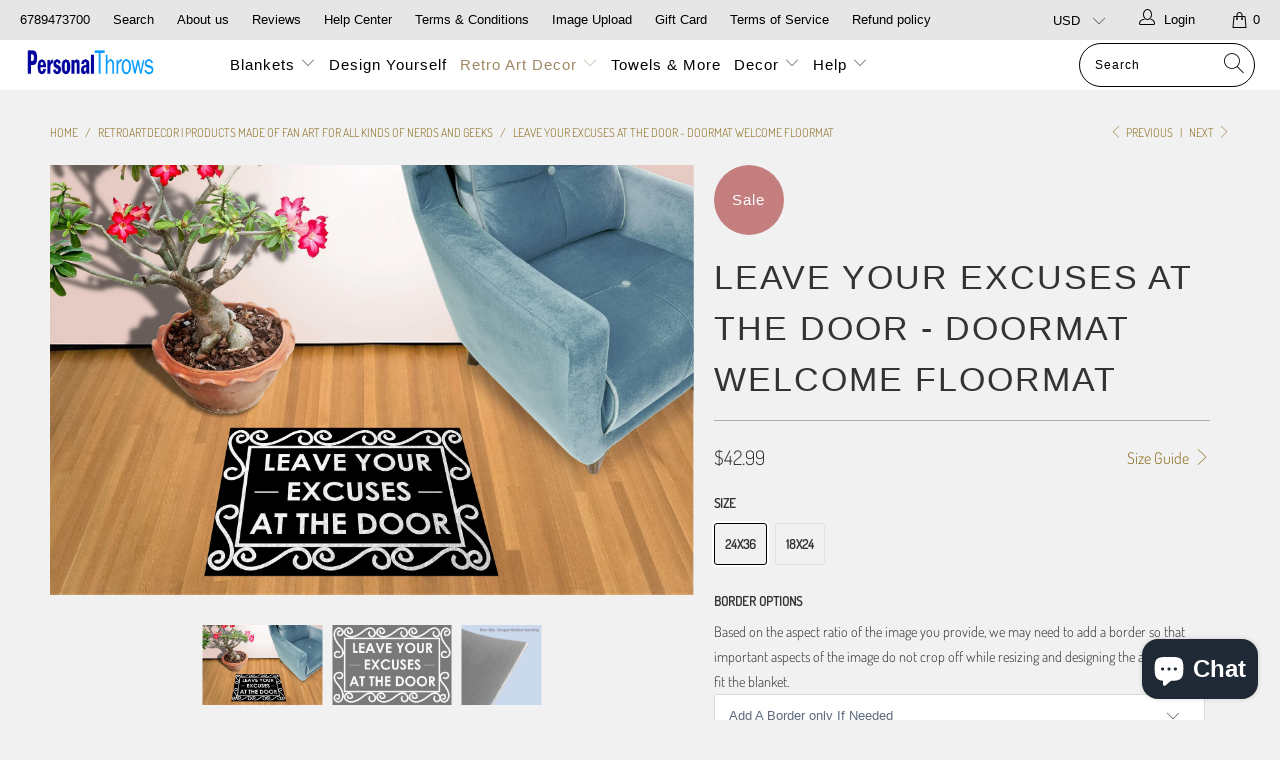

--- FILE ---
content_type: text/html; charset=utf-8
request_url: https://www.personalthrows.com/collections/retroartdecor-1/products/leave-your-excuses-at-the-door-doormat-welcome-floormat-0854
body_size: 63274
content:


 <!DOCTYPE html>
<html lang="en"> <head><!-- Google Verification Tag - Start --><meta name="google-site-verification" content="92zCq2oXCBGrtGI8vMrlU7yxhxvkZmssKWp541jq7X0" /><!-- Google Verification Tag - End --> <meta charset="utf-8"> <meta http-equiv="cleartype" content="on"> <meta name="robots" content="index,follow"> <!-- Mobile Specific Metas --> <meta name="HandheldFriendly" content="True"> <meta name="MobileOptimized" content="320"> <meta name="viewport" content="width=device-width,initial-scale=1"> <meta name="theme-color" content="#f1f1f1"> <title>
      Leave your excuses at the door - Doormat Welcome Floormat - PersonalThrows</title> <link rel="preconnect dns-prefetch" href="https://fonts.shopifycdn.com" /> <link rel="preconnect dns-prefetch" href="https://cdn.shopify.com" /> <link rel="preconnect dns-prefetch" href="https://v.shopify.com" /> <link rel="preconnect dns-prefetch" href="https://cdn.shopifycloud.com" /> <link rel="stylesheet" href="https://cdnjs.cloudflare.com/ajax/libs/fancybox/3.5.6/jquery.fancybox.css"> <!-- Stylesheets for Turbo 4.1.5 --> <link href="//www.personalthrows.com/cdn/shop/t/29/assets/styles.scss.css?v=179539488288901636891764017484" rel="stylesheet" type="text/css" media="all" /> <script>
      window.lazySizesConfig = window.lazySizesConfig || {};

      lazySizesConfig.expand = 300;
      lazySizesConfig.loadHidden = false;

      /*! lazysizes - v4.1.4 */
      !function(a,b){var c=b(a,a.document);a.lazySizes=c,"object"==typeof module&&module.exports&&(module.exports=c)}(window,function(a,b){"use strict";if(b.getElementsByClassName){var c,d,e=b.documentElement,f=a.Date,g=a.HTMLPictureElement,h="addEventListener",i="getAttribute",j=a[h],k=a.setTimeout,l=a.requestAnimationFrame||k,m=a.requestIdleCallback,n=/^picture$/i,o=["load","error","lazyincluded","_lazyloaded"],p={},q=Array.prototype.forEach,r=function(a,b){return p[b]||(p[b]=new RegExp("(\\s|^)"+b+"(\\s|$)")),p[b].test(a[i]("class")||"")&&p[b]},s=function(a,b){r(a,b)||a.setAttribute("class",(a[i]("class")||"").trim()+" "+b)},t=function(a,b){var c;(c=r(a,b))&&a.setAttribute("class",(a[i]("class")||"").replace(c," "))},u=function(a,b,c){var d=c?h:"removeEventListener";c&&u(a,b),o.forEach(function(c){a[d](c,b)})},v=function(a,d,e,f,g){var h=b.createEvent("Event");return e||(e={}),e.instance=c,h.initEvent(d,!f,!g),h.detail=e,a.dispatchEvent(h),h},w=function(b,c){var e;!g&&(e=a.picturefill||d.pf)?(c&&c.src&&!b[i]("srcset")&&b.setAttribute("srcset",c.src),e({reevaluate:!0,elements:[b]})):c&&c.src&&(b.src=c.src)},x=function(a,b){return(getComputedStyle(a,null)||{})[b]},y=function(a,b,c){for(c=c||a.offsetWidth;c<d.minSize&&b&&!a._lazysizesWidth;)c=b.offsetWidth,b=b.parentNode;return c},z=function(){var a,c,d=[],e=[],f=d,g=function(){var b=f;for(f=d.length?e:d,a=!0,c=!1;b.length;)b.shift()();a=!1},h=function(d,e){a&&!e?d.apply(this,arguments):(f.push(d),c||(c=!0,(b.hidden?k:l)(g)))};return h._lsFlush=g,h}(),A=function(a,b){return b?function(){z(a)}:function(){var b=this,c=arguments;z(function(){a.apply(b,c)})}},B=function(a){var b,c=0,e=d.throttleDelay,g=d.ricTimeout,h=function(){b=!1,c=f.now(),a()},i=m&&g>49?function(){m(h,{timeout:g}),g!==d.ricTimeout&&(g=d.ricTimeout)}:A(function(){k(h)},!0);return function(a){var d;(a=a===!0)&&(g=33),b||(b=!0,d=e-(f.now()-c),0>d&&(d=0),a||9>d?i():k(i,d))}},C=function(a){var b,c,d=99,e=function(){b=null,a()},g=function(){var a=f.now()-c;d>a?k(g,d-a):(m||e)(e)};return function(){c=f.now(),b||(b=k(g,d))}};!function(){var b,c={lazyClass:"lazyload",loadedClass:"lazyloaded",loadingClass:"lazyloading",preloadClass:"lazypreload",errorClass:"lazyerror",autosizesClass:"lazyautosizes",srcAttr:"data-src",srcsetAttr:"data-srcset",sizesAttr:"data-sizes",minSize:40,customMedia:{},init:!0,expFactor:1.5,hFac:.8,loadMode:2,loadHidden:!0,ricTimeout:0,throttleDelay:125};d=a.lazySizesConfig||a.lazysizesConfig||{};for(b in c)b in d||(d[b]=c[b]);a.lazySizesConfig=d,k(function(){d.init&&F()})}();var D=function(){var g,l,m,o,p,y,D,F,G,H,I,J,K,L,M=/^img$/i,N=/^iframe$/i,O="onscroll"in a&&!/(gle|ing)bot/.test(navigator.userAgent),P=0,Q=0,R=0,S=-1,T=function(a){R--,a&&a.target&&u(a.target,T),(!a||0>R||!a.target)&&(R=0)},U=function(a,c){var d,f=a,g="hidden"==x(b.body,"visibility")||"hidden"!=x(a.parentNode,"visibility")&&"hidden"!=x(a,"visibility");for(F-=c,I+=c,G-=c,H+=c;g&&(f=f.offsetParent)&&f!=b.body&&f!=e;)g=(x(f,"opacity")||1)>0,g&&"visible"!=x(f,"overflow")&&(d=f.getBoundingClientRect(),g=H>d.left&&G<d.right&&I>d.top-1&&F<d.bottom+1);return g},V=function(){var a,f,h,j,k,m,n,p,q,r=c.elements;if((o=d.loadMode)&&8>R&&(a=r.length)){f=0,S++,null==K&&("expand"in d||(d.expand=e.clientHeight>500&&e.clientWidth>500?500:370),J=d.expand,K=J*d.expFactor),K>Q&&1>R&&S>2&&o>2&&!b.hidden?(Q=K,S=0):Q=o>1&&S>1&&6>R?J:P;for(;a>f;f++)if(r[f]&&!r[f]._lazyRace)if(O)if((p=r[f][i]("data-expand"))&&(m=1*p)||(m=Q),q!==m&&(y=innerWidth+m*L,D=innerHeight+m,n=-1*m,q=m),h=r[f].getBoundingClientRect(),(I=h.bottom)>=n&&(F=h.top)<=D&&(H=h.right)>=n*L&&(G=h.left)<=y&&(I||H||G||F)&&(d.loadHidden||"hidden"!=x(r[f],"visibility"))&&(l&&3>R&&!p&&(3>o||4>S)||U(r[f],m))){if(ba(r[f]),k=!0,R>9)break}else!k&&l&&!j&&4>R&&4>S&&o>2&&(g[0]||d.preloadAfterLoad)&&(g[0]||!p&&(I||H||G||F||"auto"!=r[f][i](d.sizesAttr)))&&(j=g[0]||r[f]);else ba(r[f]);j&&!k&&ba(j)}},W=B(V),X=function(a){s(a.target,d.loadedClass),t(a.target,d.loadingClass),u(a.target,Z),v(a.target,"lazyloaded")},Y=A(X),Z=function(a){Y({target:a.target})},$=function(a,b){try{a.contentWindow.location.replace(b)}catch(c){a.src=b}},_=function(a){var b,c=a[i](d.srcsetAttr);(b=d.customMedia[a[i]("data-media")||a[i]("media")])&&a.setAttribute("media",b),c&&a.setAttribute("srcset",c)},aa=A(function(a,b,c,e,f){var g,h,j,l,o,p;(o=v(a,"lazybeforeunveil",b)).defaultPrevented||(e&&(c?s(a,d.autosizesClass):a.setAttribute("sizes",e)),h=a[i](d.srcsetAttr),g=a[i](d.srcAttr),f&&(j=a.parentNode,l=j&&n.test(j.nodeName||"")),p=b.firesLoad||"src"in a&&(h||g||l),o={target:a},p&&(u(a,T,!0),clearTimeout(m),m=k(T,2500),s(a,d.loadingClass),u(a,Z,!0)),l&&q.call(j.getElementsByTagName("source"),_),h?a.setAttribute("srcset",h):g&&!l&&(N.test(a.nodeName)?$(a,g):a.src=g),f&&(h||l)&&w(a,{src:g})),a._lazyRace&&delete a._lazyRace,t(a,d.lazyClass),z(function(){(!p||a.complete&&a.naturalWidth>1)&&(p?T(o):R--,X(o))},!0)}),ba=function(a){var b,c=M.test(a.nodeName),e=c&&(a[i](d.sizesAttr)||a[i]("sizes")),f="auto"==e;(!f&&l||!c||!a[i]("src")&&!a.srcset||a.complete||r(a,d.errorClass)||!r(a,d.lazyClass))&&(b=v(a,"lazyunveilread").detail,f&&E.updateElem(a,!0,a.offsetWidth),a._lazyRace=!0,R++,aa(a,b,f,e,c))},ca=function(){if(!l){if(f.now()-p<999)return void k(ca,999);var a=C(function(){d.loadMode=3,W()});l=!0,d.loadMode=3,W(),j("scroll",function(){3==d.loadMode&&(d.loadMode=2),a()},!0)}};return{_:function(){p=f.now(),c.elements=b.getElementsByClassName(d.lazyClass),g=b.getElementsByClassName(d.lazyClass+" "+d.preloadClass),L=d.hFac,j("scroll",W,!0),j("resize",W,!0),a.MutationObserver?new MutationObserver(W).observe(e,{childList:!0,subtree:!0,attributes:!0}):(e[h]("DOMNodeInserted",W,!0),e[h]("DOMAttrModified",W,!0),setInterval(W,999)),j("hashchange",W,!0),["focus","mouseover","click","load","transitionend","animationend","webkitAnimationEnd"].forEach(function(a){b[h](a,W,!0)}),/d$|^c/.test(b.readyState)?ca():(j("load",ca),b[h]("DOMContentLoaded",W),k(ca,2e4)),c.elements.length?(V(),z._lsFlush()):W()},checkElems:W,unveil:ba}}(),E=function(){var a,c=A(function(a,b,c,d){var e,f,g;if(a._lazysizesWidth=d,d+="px",a.setAttribute("sizes",d),n.test(b.nodeName||""))for(e=b.getElementsByTagName("source"),f=0,g=e.length;g>f;f++)e[f].setAttribute("sizes",d);c.detail.dataAttr||w(a,c.detail)}),e=function(a,b,d){var e,f=a.parentNode;f&&(d=y(a,f,d),e=v(a,"lazybeforesizes",{width:d,dataAttr:!!b}),e.defaultPrevented||(d=e.detail.width,d&&d!==a._lazysizesWidth&&c(a,f,e,d)))},f=function(){var b,c=a.length;if(c)for(b=0;c>b;b++)e(a[b])},g=C(f);return{_:function(){a=b.getElementsByClassName(d.autosizesClass),j("resize",g)},checkElems:g,updateElem:e}}(),F=function(){F.i||(F.i=!0,E._(),D._())};return c={cfg:d,autoSizer:E,loader:D,init:F,uP:w,aC:s,rC:t,hC:r,fire:v,gW:y,rAF:z}}});

      /*! lazysizes - v4.1.4 */
      !function(a,b){var c=function(){b(a.lazySizes),a.removeEventListener("lazyunveilread",c,!0)};b=b.bind(null,a,a.document),"object"==typeof module&&module.exports?b(require("lazysizes")):a.lazySizes?c():a.addEventListener("lazyunveilread",c,!0)}(window,function(a,b,c){"use strict";function d(){this.ratioElems=b.getElementsByClassName("lazyaspectratio"),this._setupEvents(),this.processImages()}if(a.addEventListener){var e,f,g,h=Array.prototype.forEach,i=/^picture$/i,j="data-aspectratio",k="img["+j+"]",l=function(b){return a.matchMedia?(l=function(a){return!a||(matchMedia(a)||{}).matches})(b):a.Modernizr&&Modernizr.mq?!b||Modernizr.mq(b):!b},m=c.aC,n=c.rC,o=c.cfg;d.prototype={_setupEvents:function(){var a=this,c=function(b){b.naturalWidth<36?a.addAspectRatio(b,!0):a.removeAspectRatio(b,!0)},d=function(){a.processImages()};b.addEventListener("load",function(a){a.target.getAttribute&&a.target.getAttribute(j)&&c(a.target)},!0),addEventListener("resize",function(){var b,d=function(){h.call(a.ratioElems,c)};return function(){clearTimeout(b),b=setTimeout(d,99)}}()),b.addEventListener("DOMContentLoaded",d),addEventListener("load",d)},processImages:function(a){var c,d;a||(a=b),c="length"in a&&!a.nodeName?a:a.querySelectorAll(k);for(d=0;d<c.length;d++)c[d].naturalWidth>36?this.removeAspectRatio(c[d]):this.addAspectRatio(c[d])},getSelectedRatio:function(a){var b,c,d,e,f,g=a.parentNode;if(g&&i.test(g.nodeName||""))for(d=g.getElementsByTagName("source"),b=0,c=d.length;c>b;b++)if(e=d[b].getAttribute("data-media")||d[b].getAttribute("media"),o.customMedia[e]&&(e=o.customMedia[e]),l(e)){f=d[b].getAttribute(j);break}return f||a.getAttribute(j)||""},parseRatio:function(){var a=/^\s*([+\d\.]+)(\s*[\/x]\s*([+\d\.]+))?\s*$/,b={};return function(c){var d;return!b[c]&&(d=c.match(a))&&(d[3]?b[c]=d[1]/d[3]:b[c]=1*d[1]),b[c]}}(),addAspectRatio:function(b,c){var d,e=b.offsetWidth,f=b.offsetHeight;return c||m(b,"lazyaspectratio"),36>e&&0>=f?void((e||f&&a.console)&&console.log("Define width or height of image, so we can calculate the other dimension")):(d=this.getSelectedRatio(b),d=this.parseRatio(d),void(d&&(e?b.style.height=e/d+"px":b.style.width=f*d+"px")))},removeAspectRatio:function(a){n(a,"lazyaspectratio"),a.style.height="",a.style.width="",a.removeAttribute(j)}},f=function(){g=a.jQuery||a.Zepto||a.shoestring||a.$,g&&g.fn&&!g.fn.imageRatio&&g.fn.filter&&g.fn.add&&g.fn.find?g.fn.imageRatio=function(){return e.processImages(this.find(k).add(this.filter(k))),this}:g=!1},f(),setTimeout(f),e=new d,a.imageRatio=e,"object"==typeof module&&module.exports?module.exports=e:"function"==typeof define&&define.amd&&define(e)}});

        /*! lazysizes - v4.1.5 */
        !function(a,b){var c=function(){b(a.lazySizes),a.removeEventListener("lazyunveilread",c,!0)};b=b.bind(null,a,a.document),"object"==typeof module&&module.exports?b(require("lazysizes")):a.lazySizes?c():a.addEventListener("lazyunveilread",c,!0)}(window,function(a,b,c){"use strict";if(a.addEventListener){var d=/\s+/g,e=/\s*\|\s+|\s+\|\s*/g,f=/^(.+?)(?:\s+\[\s*(.+?)\s*\])(?:\s+\[\s*(.+?)\s*\])?$/,g=/^\s*\(*\s*type\s*:\s*(.+?)\s*\)*\s*$/,h=/\(|\)|'/,i={contain:1,cover:1},j=function(a){var b=c.gW(a,a.parentNode);return(!a._lazysizesWidth||b>a._lazysizesWidth)&&(a._lazysizesWidth=b),a._lazysizesWidth},k=function(a){var b;return b=(getComputedStyle(a)||{getPropertyValue:function(){}}).getPropertyValue("background-size"),!i[b]&&i[a.style.backgroundSize]&&(b=a.style.backgroundSize),b},l=function(a,b){if(b){var c=b.match(g);c&&c[1]?a.setAttribute("type",c[1]):a.setAttribute("media",lazySizesConfig.customMedia[b]||b)}},m=function(a,c,g){var h=b.createElement("picture"),i=c.getAttribute(lazySizesConfig.sizesAttr),j=c.getAttribute("data-ratio"),k=c.getAttribute("data-optimumx");c._lazybgset&&c._lazybgset.parentNode==c&&c.removeChild(c._lazybgset),Object.defineProperty(g,"_lazybgset",{value:c,writable:!0}),Object.defineProperty(c,"_lazybgset",{value:h,writable:!0}),a=a.replace(d," ").split(e),h.style.display="none",g.className=lazySizesConfig.lazyClass,1!=a.length||i||(i="auto"),a.forEach(function(a){var c,d=b.createElement("source");i&&"auto"!=i&&d.setAttribute("sizes",i),(c=a.match(f))?(d.setAttribute(lazySizesConfig.srcsetAttr,c[1]),l(d,c[2]),l(d,c[3])):d.setAttribute(lazySizesConfig.srcsetAttr,a),h.appendChild(d)}),i&&(g.setAttribute(lazySizesConfig.sizesAttr,i),c.removeAttribute(lazySizesConfig.sizesAttr),c.removeAttribute("sizes")),k&&g.setAttribute("data-optimumx",k),j&&g.setAttribute("data-ratio",j),h.appendChild(g),c.appendChild(h)},n=function(a){if(a.target._lazybgset){var b=a.target,d=b._lazybgset,e=b.currentSrc||b.src;if(e){var f=c.fire(d,"bgsetproxy",{src:e,useSrc:h.test(e)?JSON.stringify(e):e});f.defaultPrevented||(d.style.backgroundImage="url("+f.detail.useSrc+")")}b._lazybgsetLoading&&(c.fire(d,"_lazyloaded",{},!1,!0),delete b._lazybgsetLoading)}};addEventListener("lazybeforeunveil",function(a){var d,e,f;!a.defaultPrevented&&(d=a.target.getAttribute("data-bgset"))&&(f=a.target,e=b.createElement("img"),e.alt="",e._lazybgsetLoading=!0,a.detail.firesLoad=!0,m(d,f,e),setTimeout(function(){c.loader.unveil(e),c.rAF(function(){c.fire(e,"_lazyloaded",{},!0,!0),e.complete&&n({target:e})})}))}),b.addEventListener("load",n,!0),a.addEventListener("lazybeforesizes",function(a){if(a.detail.instance==c&&a.target._lazybgset&&a.detail.dataAttr){var b=a.target._lazybgset,d=k(b);i[d]&&(a.target._lazysizesParentFit=d,c.rAF(function(){a.target.setAttribute("data-parent-fit",d),a.target._lazysizesParentFit&&delete a.target._lazysizesParentFit}))}},!0),b.documentElement.addEventListener("lazybeforesizes",function(a){!a.defaultPrevented&&a.target._lazybgset&&a.detail.instance==c&&(a.detail.width=j(a.target._lazybgset))})}});</script> <meta name="description" content="• Size: 18&quot; x 24&quot; &amp;amp; 24&quot;x36&quot; • Materials: 8oz Polyester Felt Face /w Non-Slip Black Durgan Backing • Production Process: Dye Sublimation Imprinting • Weather Resistant This mat is fitted with a non slip durgan backing. *********** Want to know about upcoming sales, new product lines and special offers? Sign up for o" /> <link rel="shortcut icon" type="image/x-icon" href="//www.personalthrows.com/cdn/shop/t/29/assets/favicon.png?v=148718616098839658131636488483"> <link rel="canonical" href="https://www.personalthrows.com/products/leave-your-excuses-at-the-door-doormat-welcome-floormat-0854" /> <script type='text/javascript' src='https://www.personalthrows.com/apps/wlm/js/wlm-1.1.js'></script>


 
 









<style type="text/css">.wlm-message-pnf{text-align:center;}#wlm-pwd-form {padding: 30px 0;text-align: center}#wlm-wrapper,.wlm-form-holder {display: inline-block}#wlm-pwd-error {display: none;color: #fb8077;text-align: left}#wlm-pwd-error.wlm-error {border: 1px solid #fb8077}#wlm-pwd-form-button {display: inline-block!important;height: auto!important;padding: 8px 15px!important;background: #777;border-radius: 3px!important;color: #fff!important;text-decoration: none!important;vertical-align: top}.wlm-instantclick-fix,.wlm-item-selector {position: absolute;z-index: -999;display: none;height: 0;width: 0;font-size: 0;line-height: 0}</style>































 



















<script type='text/javascript'>
wlm.arrHideLinks.push('a[href$="/collections/wholesale-photo-blankets"],a[href*="/collections/wholesale-photo-blankets/"],a[href*="/collections/wholesale-photo-blankets?"],a[href*="/collections/wholesale-photo-blankets#"]');
</script><style type='text/css' class='wlm-auto-hl-styles'>a[href$="/collections/wholesale-photo-blankets"],a[href*="/collections/wholesale-photo-blankets/"],a[href*="/collections/wholesale-photo-blankets?"],a[href*="/collections/wholesale-photo-blankets#"]{ display: none !important; }</style> <script type='text/javascript'>
      
        wlm.navigateByLocation();
      
      wlm.jq(document).ready(function(){
        wlm.removeLinks();
      });</script>
    
    
<script>window.performance && window.performance.mark && window.performance.mark('shopify.content_for_header.start');</script><meta name="google-site-verification" content="l9Y3k2A4s4nMOADDt2THtQUgz8K--UHiMRcIZ6asQgs">
<meta name="google-site-verification" content="l9Y3k2A4s4nMOADDt2THtQUgz8K--UHiMRcIZ6asQgs">
<meta id="shopify-digital-wallet" name="shopify-digital-wallet" content="/13362769/digital_wallets/dialog">
<meta name="shopify-checkout-api-token" content="6b0d094d7a01266f8862771d67abe75f">
<meta id="in-context-paypal-metadata" data-shop-id="13362769" data-venmo-supported="false" data-environment="production" data-locale="en_US" data-paypal-v4="true" data-currency="USD">
<link rel="alternate" hreflang="x-default" href="https://www.personalthrows.com/products/leave-your-excuses-at-the-door-doormat-welcome-floormat-0854">
<link rel="alternate" hreflang="en" href="https://www.personalthrows.com/products/leave-your-excuses-at-the-door-doormat-welcome-floormat-0854">
<link rel="alternate" hreflang="en-DE" href="https://www.personalthrows.com/en-de/products/leave-your-excuses-at-the-door-doormat-welcome-floormat-0854">
<link rel="alternate" hreflang="en-AE" href="https://www.personalthrows.com/en-int/products/leave-your-excuses-at-the-door-doormat-welcome-floormat-0854">
<link rel="alternate" hreflang="en-AG" href="https://www.personalthrows.com/en-int/products/leave-your-excuses-at-the-door-doormat-welcome-floormat-0854">
<link rel="alternate" hreflang="en-AI" href="https://www.personalthrows.com/en-int/products/leave-your-excuses-at-the-door-doormat-welcome-floormat-0854">
<link rel="alternate" hreflang="en-AL" href="https://www.personalthrows.com/en-int/products/leave-your-excuses-at-the-door-doormat-welcome-floormat-0854">
<link rel="alternate" hreflang="en-AM" href="https://www.personalthrows.com/en-int/products/leave-your-excuses-at-the-door-doormat-welcome-floormat-0854">
<link rel="alternate" hreflang="en-AO" href="https://www.personalthrows.com/en-int/products/leave-your-excuses-at-the-door-doormat-welcome-floormat-0854">
<link rel="alternate" hreflang="en-AR" href="https://www.personalthrows.com/en-int/products/leave-your-excuses-at-the-door-doormat-welcome-floormat-0854">
<link rel="alternate" hreflang="en-AW" href="https://www.personalthrows.com/en-int/products/leave-your-excuses-at-the-door-doormat-welcome-floormat-0854">
<link rel="alternate" hreflang="en-AZ" href="https://www.personalthrows.com/en-int/products/leave-your-excuses-at-the-door-doormat-welcome-floormat-0854">
<link rel="alternate" hreflang="en-BA" href="https://www.personalthrows.com/en-int/products/leave-your-excuses-at-the-door-doormat-welcome-floormat-0854">
<link rel="alternate" hreflang="en-BB" href="https://www.personalthrows.com/en-int/products/leave-your-excuses-at-the-door-doormat-welcome-floormat-0854">
<link rel="alternate" hreflang="en-BD" href="https://www.personalthrows.com/en-int/products/leave-your-excuses-at-the-door-doormat-welcome-floormat-0854">
<link rel="alternate" hreflang="en-BF" href="https://www.personalthrows.com/en-int/products/leave-your-excuses-at-the-door-doormat-welcome-floormat-0854">
<link rel="alternate" hreflang="en-BG" href="https://www.personalthrows.com/en-int/products/leave-your-excuses-at-the-door-doormat-welcome-floormat-0854">
<link rel="alternate" hreflang="en-BH" href="https://www.personalthrows.com/en-int/products/leave-your-excuses-at-the-door-doormat-welcome-floormat-0854">
<link rel="alternate" hreflang="en-BI" href="https://www.personalthrows.com/en-int/products/leave-your-excuses-at-the-door-doormat-welcome-floormat-0854">
<link rel="alternate" hreflang="en-BJ" href="https://www.personalthrows.com/en-int/products/leave-your-excuses-at-the-door-doormat-welcome-floormat-0854">
<link rel="alternate" hreflang="en-BM" href="https://www.personalthrows.com/en-int/products/leave-your-excuses-at-the-door-doormat-welcome-floormat-0854">
<link rel="alternate" hreflang="en-BN" href="https://www.personalthrows.com/en-int/products/leave-your-excuses-at-the-door-doormat-welcome-floormat-0854">
<link rel="alternate" hreflang="en-BO" href="https://www.personalthrows.com/en-int/products/leave-your-excuses-at-the-door-doormat-welcome-floormat-0854">
<link rel="alternate" hreflang="en-BQ" href="https://www.personalthrows.com/en-int/products/leave-your-excuses-at-the-door-doormat-welcome-floormat-0854">
<link rel="alternate" hreflang="en-BR" href="https://www.personalthrows.com/en-int/products/leave-your-excuses-at-the-door-doormat-welcome-floormat-0854">
<link rel="alternate" hreflang="en-BS" href="https://www.personalthrows.com/en-int/products/leave-your-excuses-at-the-door-doormat-welcome-floormat-0854">
<link rel="alternate" hreflang="en-BW" href="https://www.personalthrows.com/en-int/products/leave-your-excuses-at-the-door-doormat-welcome-floormat-0854">
<link rel="alternate" hreflang="en-BZ" href="https://www.personalthrows.com/en-int/products/leave-your-excuses-at-the-door-doormat-welcome-floormat-0854">
<link rel="alternate" hreflang="en-CH" href="https://www.personalthrows.com/en-int/products/leave-your-excuses-at-the-door-doormat-welcome-floormat-0854">
<link rel="alternate" hreflang="en-CK" href="https://www.personalthrows.com/en-int/products/leave-your-excuses-at-the-door-doormat-welcome-floormat-0854">
<link rel="alternate" hreflang="en-CL" href="https://www.personalthrows.com/en-int/products/leave-your-excuses-at-the-door-doormat-welcome-floormat-0854">
<link rel="alternate" hreflang="en-CM" href="https://www.personalthrows.com/en-int/products/leave-your-excuses-at-the-door-doormat-welcome-floormat-0854">
<link rel="alternate" hreflang="en-CN" href="https://www.personalthrows.com/en-int/products/leave-your-excuses-at-the-door-doormat-welcome-floormat-0854">
<link rel="alternate" hreflang="en-CO" href="https://www.personalthrows.com/en-int/products/leave-your-excuses-at-the-door-doormat-welcome-floormat-0854">
<link rel="alternate" hreflang="en-CR" href="https://www.personalthrows.com/en-int/products/leave-your-excuses-at-the-door-doormat-welcome-floormat-0854">
<link rel="alternate" hreflang="en-CV" href="https://www.personalthrows.com/en-int/products/leave-your-excuses-at-the-door-doormat-welcome-floormat-0854">
<link rel="alternate" hreflang="en-CW" href="https://www.personalthrows.com/en-int/products/leave-your-excuses-at-the-door-doormat-welcome-floormat-0854">
<link rel="alternate" hreflang="en-CZ" href="https://www.personalthrows.com/en-int/products/leave-your-excuses-at-the-door-doormat-welcome-floormat-0854">
<link rel="alternate" hreflang="en-DJ" href="https://www.personalthrows.com/en-int/products/leave-your-excuses-at-the-door-doormat-welcome-floormat-0854">
<link rel="alternate" hreflang="en-DM" href="https://www.personalthrows.com/en-int/products/leave-your-excuses-at-the-door-doormat-welcome-floormat-0854">
<link rel="alternate" hreflang="en-DO" href="https://www.personalthrows.com/en-int/products/leave-your-excuses-at-the-door-doormat-welcome-floormat-0854">
<link rel="alternate" hreflang="en-DZ" href="https://www.personalthrows.com/en-int/products/leave-your-excuses-at-the-door-doormat-welcome-floormat-0854">
<link rel="alternate" hreflang="en-EC" href="https://www.personalthrows.com/en-int/products/leave-your-excuses-at-the-door-doormat-welcome-floormat-0854">
<link rel="alternate" hreflang="en-EG" href="https://www.personalthrows.com/en-int/products/leave-your-excuses-at-the-door-doormat-welcome-floormat-0854">
<link rel="alternate" hreflang="en-ET" href="https://www.personalthrows.com/en-int/products/leave-your-excuses-at-the-door-doormat-welcome-floormat-0854">
<link rel="alternate" hreflang="en-FJ" href="https://www.personalthrows.com/en-int/products/leave-your-excuses-at-the-door-doormat-welcome-floormat-0854">
<link rel="alternate" hreflang="en-FK" href="https://www.personalthrows.com/en-int/products/leave-your-excuses-at-the-door-doormat-welcome-floormat-0854">
<link rel="alternate" hreflang="en-FO" href="https://www.personalthrows.com/en-int/products/leave-your-excuses-at-the-door-doormat-welcome-floormat-0854">
<link rel="alternate" hreflang="en-GA" href="https://www.personalthrows.com/en-int/products/leave-your-excuses-at-the-door-doormat-welcome-floormat-0854">
<link rel="alternate" hreflang="en-GD" href="https://www.personalthrows.com/en-int/products/leave-your-excuses-at-the-door-doormat-welcome-floormat-0854">
<link rel="alternate" hreflang="en-GE" href="https://www.personalthrows.com/en-int/products/leave-your-excuses-at-the-door-doormat-welcome-floormat-0854">
<link rel="alternate" hreflang="en-GG" href="https://www.personalthrows.com/en-int/products/leave-your-excuses-at-the-door-doormat-welcome-floormat-0854">
<link rel="alternate" hreflang="en-GH" href="https://www.personalthrows.com/en-int/products/leave-your-excuses-at-the-door-doormat-welcome-floormat-0854">
<link rel="alternate" hreflang="en-GI" href="https://www.personalthrows.com/en-int/products/leave-your-excuses-at-the-door-doormat-welcome-floormat-0854">
<link rel="alternate" hreflang="en-GL" href="https://www.personalthrows.com/en-int/products/leave-your-excuses-at-the-door-doormat-welcome-floormat-0854">
<link rel="alternate" hreflang="en-GM" href="https://www.personalthrows.com/en-int/products/leave-your-excuses-at-the-door-doormat-welcome-floormat-0854">
<link rel="alternate" hreflang="en-GN" href="https://www.personalthrows.com/en-int/products/leave-your-excuses-at-the-door-doormat-welcome-floormat-0854">
<link rel="alternate" hreflang="en-GQ" href="https://www.personalthrows.com/en-int/products/leave-your-excuses-at-the-door-doormat-welcome-floormat-0854">
<link rel="alternate" hreflang="en-GT" href="https://www.personalthrows.com/en-int/products/leave-your-excuses-at-the-door-doormat-welcome-floormat-0854">
<link rel="alternate" hreflang="en-GW" href="https://www.personalthrows.com/en-int/products/leave-your-excuses-at-the-door-doormat-welcome-floormat-0854">
<link rel="alternate" hreflang="en-GY" href="https://www.personalthrows.com/en-int/products/leave-your-excuses-at-the-door-doormat-welcome-floormat-0854">
<link rel="alternate" hreflang="en-HN" href="https://www.personalthrows.com/en-int/products/leave-your-excuses-at-the-door-doormat-welcome-floormat-0854">
<link rel="alternate" hreflang="en-HR" href="https://www.personalthrows.com/en-int/products/leave-your-excuses-at-the-door-doormat-welcome-floormat-0854">
<link rel="alternate" hreflang="en-HT" href="https://www.personalthrows.com/en-int/products/leave-your-excuses-at-the-door-doormat-welcome-floormat-0854">
<link rel="alternate" hreflang="en-HU" href="https://www.personalthrows.com/en-int/products/leave-your-excuses-at-the-door-doormat-welcome-floormat-0854">
<link rel="alternate" hreflang="en-ID" href="https://www.personalthrows.com/en-int/products/leave-your-excuses-at-the-door-doormat-welcome-floormat-0854">
<link rel="alternate" hreflang="en-IL" href="https://www.personalthrows.com/en-int/products/leave-your-excuses-at-the-door-doormat-welcome-floormat-0854">
<link rel="alternate" hreflang="en-IN" href="https://www.personalthrows.com/en-int/products/leave-your-excuses-at-the-door-doormat-welcome-floormat-0854">
<link rel="alternate" hreflang="en-IS" href="https://www.personalthrows.com/en-int/products/leave-your-excuses-at-the-door-doormat-welcome-floormat-0854">
<link rel="alternate" hreflang="en-JE" href="https://www.personalthrows.com/en-int/products/leave-your-excuses-at-the-door-doormat-welcome-floormat-0854">
<link rel="alternate" hreflang="en-JM" href="https://www.personalthrows.com/en-int/products/leave-your-excuses-at-the-door-doormat-welcome-floormat-0854">
<link rel="alternate" hreflang="en-JO" href="https://www.personalthrows.com/en-int/products/leave-your-excuses-at-the-door-doormat-welcome-floormat-0854">
<link rel="alternate" hreflang="en-KE" href="https://www.personalthrows.com/en-int/products/leave-your-excuses-at-the-door-doormat-welcome-floormat-0854">
<link rel="alternate" hreflang="en-KG" href="https://www.personalthrows.com/en-int/products/leave-your-excuses-at-the-door-doormat-welcome-floormat-0854">
<link rel="alternate" hreflang="en-KH" href="https://www.personalthrows.com/en-int/products/leave-your-excuses-at-the-door-doormat-welcome-floormat-0854">
<link rel="alternate" hreflang="en-KI" href="https://www.personalthrows.com/en-int/products/leave-your-excuses-at-the-door-doormat-welcome-floormat-0854">
<link rel="alternate" hreflang="en-KM" href="https://www.personalthrows.com/en-int/products/leave-your-excuses-at-the-door-doormat-welcome-floormat-0854">
<link rel="alternate" hreflang="en-KN" href="https://www.personalthrows.com/en-int/products/leave-your-excuses-at-the-door-doormat-welcome-floormat-0854">
<link rel="alternate" hreflang="en-KR" href="https://www.personalthrows.com/en-int/products/leave-your-excuses-at-the-door-doormat-welcome-floormat-0854">
<link rel="alternate" hreflang="en-KW" href="https://www.personalthrows.com/en-int/products/leave-your-excuses-at-the-door-doormat-welcome-floormat-0854">
<link rel="alternate" hreflang="en-KY" href="https://www.personalthrows.com/en-int/products/leave-your-excuses-at-the-door-doormat-welcome-floormat-0854">
<link rel="alternate" hreflang="en-KZ" href="https://www.personalthrows.com/en-int/products/leave-your-excuses-at-the-door-doormat-welcome-floormat-0854">
<link rel="alternate" hreflang="en-LA" href="https://www.personalthrows.com/en-int/products/leave-your-excuses-at-the-door-doormat-welcome-floormat-0854">
<link rel="alternate" hreflang="en-LC" href="https://www.personalthrows.com/en-int/products/leave-your-excuses-at-the-door-doormat-welcome-floormat-0854">
<link rel="alternate" hreflang="en-LI" href="https://www.personalthrows.com/en-int/products/leave-your-excuses-at-the-door-doormat-welcome-floormat-0854">
<link rel="alternate" hreflang="en-LK" href="https://www.personalthrows.com/en-int/products/leave-your-excuses-at-the-door-doormat-welcome-floormat-0854">
<link rel="alternate" hreflang="en-LS" href="https://www.personalthrows.com/en-int/products/leave-your-excuses-at-the-door-doormat-welcome-floormat-0854">
<link rel="alternate" hreflang="en-MA" href="https://www.personalthrows.com/en-int/products/leave-your-excuses-at-the-door-doormat-welcome-floormat-0854">
<link rel="alternate" hreflang="en-MD" href="https://www.personalthrows.com/en-int/products/leave-your-excuses-at-the-door-doormat-welcome-floormat-0854">
<link rel="alternate" hreflang="en-MG" href="https://www.personalthrows.com/en-int/products/leave-your-excuses-at-the-door-doormat-welcome-floormat-0854">
<link rel="alternate" hreflang="en-MK" href="https://www.personalthrows.com/en-int/products/leave-your-excuses-at-the-door-doormat-welcome-floormat-0854">
<link rel="alternate" hreflang="en-MN" href="https://www.personalthrows.com/en-int/products/leave-your-excuses-at-the-door-doormat-welcome-floormat-0854">
<link rel="alternate" hreflang="en-MO" href="https://www.personalthrows.com/en-int/products/leave-your-excuses-at-the-door-doormat-welcome-floormat-0854">
<link rel="alternate" hreflang="en-MR" href="https://www.personalthrows.com/en-int/products/leave-your-excuses-at-the-door-doormat-welcome-floormat-0854">
<link rel="alternate" hreflang="en-MS" href="https://www.personalthrows.com/en-int/products/leave-your-excuses-at-the-door-doormat-welcome-floormat-0854">
<link rel="alternate" hreflang="en-MU" href="https://www.personalthrows.com/en-int/products/leave-your-excuses-at-the-door-doormat-welcome-floormat-0854">
<link rel="alternate" hreflang="en-MV" href="https://www.personalthrows.com/en-int/products/leave-your-excuses-at-the-door-doormat-welcome-floormat-0854">
<link rel="alternate" hreflang="en-MW" href="https://www.personalthrows.com/en-int/products/leave-your-excuses-at-the-door-doormat-welcome-floormat-0854">
<link rel="alternate" hreflang="en-MX" href="https://www.personalthrows.com/en-int/products/leave-your-excuses-at-the-door-doormat-welcome-floormat-0854">
<link rel="alternate" hreflang="en-MY" href="https://www.personalthrows.com/en-int/products/leave-your-excuses-at-the-door-doormat-welcome-floormat-0854">
<link rel="alternate" hreflang="en-MZ" href="https://www.personalthrows.com/en-int/products/leave-your-excuses-at-the-door-doormat-welcome-floormat-0854">
<link rel="alternate" hreflang="en-NA" href="https://www.personalthrows.com/en-int/products/leave-your-excuses-at-the-door-doormat-welcome-floormat-0854">
<link rel="alternate" hreflang="en-NC" href="https://www.personalthrows.com/en-int/products/leave-your-excuses-at-the-door-doormat-welcome-floormat-0854">
<link rel="alternate" hreflang="en-NG" href="https://www.personalthrows.com/en-int/products/leave-your-excuses-at-the-door-doormat-welcome-floormat-0854">
<link rel="alternate" hreflang="en-NI" href="https://www.personalthrows.com/en-int/products/leave-your-excuses-at-the-door-doormat-welcome-floormat-0854">
<link rel="alternate" hreflang="en-NO" href="https://www.personalthrows.com/en-int/products/leave-your-excuses-at-the-door-doormat-welcome-floormat-0854">
<link rel="alternate" hreflang="en-NP" href="https://www.personalthrows.com/en-int/products/leave-your-excuses-at-the-door-doormat-welcome-floormat-0854">
<link rel="alternate" hreflang="en-NR" href="https://www.personalthrows.com/en-int/products/leave-your-excuses-at-the-door-doormat-welcome-floormat-0854">
<link rel="alternate" hreflang="en-NU" href="https://www.personalthrows.com/en-int/products/leave-your-excuses-at-the-door-doormat-welcome-floormat-0854">
<link rel="alternate" hreflang="en-OM" href="https://www.personalthrows.com/en-int/products/leave-your-excuses-at-the-door-doormat-welcome-floormat-0854">
<link rel="alternate" hreflang="en-PA" href="https://www.personalthrows.com/en-int/products/leave-your-excuses-at-the-door-doormat-welcome-floormat-0854">
<link rel="alternate" hreflang="en-PE" href="https://www.personalthrows.com/en-int/products/leave-your-excuses-at-the-door-doormat-welcome-floormat-0854">
<link rel="alternate" hreflang="en-PF" href="https://www.personalthrows.com/en-int/products/leave-your-excuses-at-the-door-doormat-welcome-floormat-0854">
<link rel="alternate" hreflang="en-PG" href="https://www.personalthrows.com/en-int/products/leave-your-excuses-at-the-door-doormat-welcome-floormat-0854">
<link rel="alternate" hreflang="en-PH" href="https://www.personalthrows.com/en-int/products/leave-your-excuses-at-the-door-doormat-welcome-floormat-0854">
<link rel="alternate" hreflang="en-PK" href="https://www.personalthrows.com/en-int/products/leave-your-excuses-at-the-door-doormat-welcome-floormat-0854">
<link rel="alternate" hreflang="en-PL" href="https://www.personalthrows.com/en-int/products/leave-your-excuses-at-the-door-doormat-welcome-floormat-0854">
<link rel="alternate" hreflang="en-PY" href="https://www.personalthrows.com/en-int/products/leave-your-excuses-at-the-door-doormat-welcome-floormat-0854">
<link rel="alternate" hreflang="en-QA" href="https://www.personalthrows.com/en-int/products/leave-your-excuses-at-the-door-doormat-welcome-floormat-0854">
<link rel="alternate" hreflang="en-RO" href="https://www.personalthrows.com/en-int/products/leave-your-excuses-at-the-door-doormat-welcome-floormat-0854">
<link rel="alternate" hreflang="en-RS" href="https://www.personalthrows.com/en-int/products/leave-your-excuses-at-the-door-doormat-welcome-floormat-0854">
<link rel="alternate" hreflang="en-RW" href="https://www.personalthrows.com/en-int/products/leave-your-excuses-at-the-door-doormat-welcome-floormat-0854">
<link rel="alternate" hreflang="en-SA" href="https://www.personalthrows.com/en-int/products/leave-your-excuses-at-the-door-doormat-welcome-floormat-0854">
<link rel="alternate" hreflang="en-SB" href="https://www.personalthrows.com/en-int/products/leave-your-excuses-at-the-door-doormat-welcome-floormat-0854">
<link rel="alternate" hreflang="en-SC" href="https://www.personalthrows.com/en-int/products/leave-your-excuses-at-the-door-doormat-welcome-floormat-0854">
<link rel="alternate" hreflang="en-SE" href="https://www.personalthrows.com/en-int/products/leave-your-excuses-at-the-door-doormat-welcome-floormat-0854">
<link rel="alternate" hreflang="en-SL" href="https://www.personalthrows.com/en-int/products/leave-your-excuses-at-the-door-doormat-welcome-floormat-0854">
<link rel="alternate" hreflang="en-SN" href="https://www.personalthrows.com/en-int/products/leave-your-excuses-at-the-door-doormat-welcome-floormat-0854">
<link rel="alternate" hreflang="en-SR" href="https://www.personalthrows.com/en-int/products/leave-your-excuses-at-the-door-doormat-welcome-floormat-0854">
<link rel="alternate" hreflang="en-ST" href="https://www.personalthrows.com/en-int/products/leave-your-excuses-at-the-door-doormat-welcome-floormat-0854">
<link rel="alternate" hreflang="en-SV" href="https://www.personalthrows.com/en-int/products/leave-your-excuses-at-the-door-doormat-welcome-floormat-0854">
<link rel="alternate" hreflang="en-SZ" href="https://www.personalthrows.com/en-int/products/leave-your-excuses-at-the-door-doormat-welcome-floormat-0854">
<link rel="alternate" hreflang="en-TC" href="https://www.personalthrows.com/en-int/products/leave-your-excuses-at-the-door-doormat-welcome-floormat-0854">
<link rel="alternate" hreflang="en-TD" href="https://www.personalthrows.com/en-int/products/leave-your-excuses-at-the-door-doormat-welcome-floormat-0854">
<link rel="alternate" hreflang="en-TG" href="https://www.personalthrows.com/en-int/products/leave-your-excuses-at-the-door-doormat-welcome-floormat-0854">
<link rel="alternate" hreflang="en-TH" href="https://www.personalthrows.com/en-int/products/leave-your-excuses-at-the-door-doormat-welcome-floormat-0854">
<link rel="alternate" hreflang="en-TL" href="https://www.personalthrows.com/en-int/products/leave-your-excuses-at-the-door-doormat-welcome-floormat-0854">
<link rel="alternate" hreflang="en-TN" href="https://www.personalthrows.com/en-int/products/leave-your-excuses-at-the-door-doormat-welcome-floormat-0854">
<link rel="alternate" hreflang="en-TO" href="https://www.personalthrows.com/en-int/products/leave-your-excuses-at-the-door-doormat-welcome-floormat-0854">
<link rel="alternate" hreflang="en-TT" href="https://www.personalthrows.com/en-int/products/leave-your-excuses-at-the-door-doormat-welcome-floormat-0854">
<link rel="alternate" hreflang="en-TV" href="https://www.personalthrows.com/en-int/products/leave-your-excuses-at-the-door-doormat-welcome-floormat-0854">
<link rel="alternate" hreflang="en-TW" href="https://www.personalthrows.com/en-int/products/leave-your-excuses-at-the-door-doormat-welcome-floormat-0854">
<link rel="alternate" hreflang="en-TZ" href="https://www.personalthrows.com/en-int/products/leave-your-excuses-at-the-door-doormat-welcome-floormat-0854">
<link rel="alternate" hreflang="en-UG" href="https://www.personalthrows.com/en-int/products/leave-your-excuses-at-the-door-doormat-welcome-floormat-0854">
<link rel="alternate" hreflang="en-UY" href="https://www.personalthrows.com/en-int/products/leave-your-excuses-at-the-door-doormat-welcome-floormat-0854">
<link rel="alternate" hreflang="en-UZ" href="https://www.personalthrows.com/en-int/products/leave-your-excuses-at-the-door-doormat-welcome-floormat-0854">
<link rel="alternate" hreflang="en-VC" href="https://www.personalthrows.com/en-int/products/leave-your-excuses-at-the-door-doormat-welcome-floormat-0854">
<link rel="alternate" hreflang="en-VG" href="https://www.personalthrows.com/en-int/products/leave-your-excuses-at-the-door-doormat-welcome-floormat-0854">
<link rel="alternate" hreflang="en-VN" href="https://www.personalthrows.com/en-int/products/leave-your-excuses-at-the-door-doormat-welcome-floormat-0854">
<link rel="alternate" hreflang="en-VU" href="https://www.personalthrows.com/en-int/products/leave-your-excuses-at-the-door-doormat-welcome-floormat-0854">
<link rel="alternate" hreflang="en-WS" href="https://www.personalthrows.com/en-int/products/leave-your-excuses-at-the-door-doormat-welcome-floormat-0854">
<link rel="alternate" hreflang="en-ZA" href="https://www.personalthrows.com/en-int/products/leave-your-excuses-at-the-door-doormat-welcome-floormat-0854">
<link rel="alternate" hreflang="en-ZM" href="https://www.personalthrows.com/en-int/products/leave-your-excuses-at-the-door-doormat-welcome-floormat-0854">
<link rel="alternate" hreflang="en-LU" href="https://www.personalthrows.com/en-lu/products/leave-your-excuses-at-the-door-doormat-welcome-floormat-0854">
<link rel="alternate" hreflang="en-NL" href="https://www.personalthrows.com/en-nl/products/leave-your-excuses-at-the-door-doormat-welcome-floormat-0854">
<link rel="alternate" type="application/json+oembed" href="https://www.personalthrows.com/products/leave-your-excuses-at-the-door-doormat-welcome-floormat-0854.oembed">
<script async="async" src="/checkouts/internal/preloads.js?locale=en-US"></script>
<link rel="preconnect" href="https://shop.app" crossorigin="anonymous">
<script async="async" src="https://shop.app/checkouts/internal/preloads.js?locale=en-US&shop_id=13362769" crossorigin="anonymous"></script>
<script id="apple-pay-shop-capabilities" type="application/json">{"shopId":13362769,"countryCode":"US","currencyCode":"USD","merchantCapabilities":["supports3DS"],"merchantId":"gid:\/\/shopify\/Shop\/13362769","merchantName":"PersonalThrows","requiredBillingContactFields":["postalAddress","email"],"requiredShippingContactFields":["postalAddress","email"],"shippingType":"shipping","supportedNetworks":["visa","masterCard","amex","discover","elo","jcb"],"total":{"type":"pending","label":"PersonalThrows","amount":"1.00"},"shopifyPaymentsEnabled":true,"supportsSubscriptions":true}</script>
<script id="shopify-features" type="application/json">{"accessToken":"6b0d094d7a01266f8862771d67abe75f","betas":["rich-media-storefront-analytics"],"domain":"www.personalthrows.com","predictiveSearch":true,"shopId":13362769,"locale":"en"}</script>
<script>var Shopify = Shopify || {};
Shopify.shop = "personalthrows.myshopify.com";
Shopify.locale = "en";
Shopify.currency = {"active":"USD","rate":"1.0"};
Shopify.country = "US";
Shopify.theme = {"name":"Current-copy of Turbo-portland with Installment...","id":128714440956,"schema_name":"Turbo","schema_version":"4.1.5.pre","theme_store_id":null,"role":"main"};
Shopify.theme.handle = "null";
Shopify.theme.style = {"id":null,"handle":null};
Shopify.cdnHost = "www.personalthrows.com/cdn";
Shopify.routes = Shopify.routes || {};
Shopify.routes.root = "/";</script>
<script type="module">!function(o){(o.Shopify=o.Shopify||{}).modules=!0}(window);</script>
<script>!function(o){function n(){var o=[];function n(){o.push(Array.prototype.slice.apply(arguments))}return n.q=o,n}var t=o.Shopify=o.Shopify||{};t.loadFeatures=n(),t.autoloadFeatures=n()}(window);</script>
<script>
  window.ShopifyPay = window.ShopifyPay || {};
  window.ShopifyPay.apiHost = "shop.app\/pay";
  window.ShopifyPay.redirectState = null;
</script>
<script id="shop-js-analytics" type="application/json">{"pageType":"product"}</script>
<script defer="defer" async type="module" src="//www.personalthrows.com/cdn/shopifycloud/shop-js/modules/v2/client.init-shop-cart-sync_C5BV16lS.en.esm.js"></script>
<script defer="defer" async type="module" src="//www.personalthrows.com/cdn/shopifycloud/shop-js/modules/v2/chunk.common_CygWptCX.esm.js"></script>
<script type="module">
  await import("//www.personalthrows.com/cdn/shopifycloud/shop-js/modules/v2/client.init-shop-cart-sync_C5BV16lS.en.esm.js");
await import("//www.personalthrows.com/cdn/shopifycloud/shop-js/modules/v2/chunk.common_CygWptCX.esm.js");

  window.Shopify.SignInWithShop?.initShopCartSync?.({"fedCMEnabled":true,"windoidEnabled":true});

</script>
<script defer="defer" async type="module" src="//www.personalthrows.com/cdn/shopifycloud/shop-js/modules/v2/client.payment-terms_CZxnsJam.en.esm.js"></script>
<script defer="defer" async type="module" src="//www.personalthrows.com/cdn/shopifycloud/shop-js/modules/v2/chunk.common_CygWptCX.esm.js"></script>
<script defer="defer" async type="module" src="//www.personalthrows.com/cdn/shopifycloud/shop-js/modules/v2/chunk.modal_D71HUcav.esm.js"></script>
<script type="module">
  await import("//www.personalthrows.com/cdn/shopifycloud/shop-js/modules/v2/client.payment-terms_CZxnsJam.en.esm.js");
await import("//www.personalthrows.com/cdn/shopifycloud/shop-js/modules/v2/chunk.common_CygWptCX.esm.js");
await import("//www.personalthrows.com/cdn/shopifycloud/shop-js/modules/v2/chunk.modal_D71HUcav.esm.js");

  
</script>
<script>
  window.Shopify = window.Shopify || {};
  if (!window.Shopify.featureAssets) window.Shopify.featureAssets = {};
  window.Shopify.featureAssets['shop-js'] = {"shop-cart-sync":["modules/v2/client.shop-cart-sync_ZFArdW7E.en.esm.js","modules/v2/chunk.common_CygWptCX.esm.js"],"init-fed-cm":["modules/v2/client.init-fed-cm_CmiC4vf6.en.esm.js","modules/v2/chunk.common_CygWptCX.esm.js"],"shop-button":["modules/v2/client.shop-button_tlx5R9nI.en.esm.js","modules/v2/chunk.common_CygWptCX.esm.js"],"shop-cash-offers":["modules/v2/client.shop-cash-offers_DOA2yAJr.en.esm.js","modules/v2/chunk.common_CygWptCX.esm.js","modules/v2/chunk.modal_D71HUcav.esm.js"],"init-windoid":["modules/v2/client.init-windoid_sURxWdc1.en.esm.js","modules/v2/chunk.common_CygWptCX.esm.js"],"shop-toast-manager":["modules/v2/client.shop-toast-manager_ClPi3nE9.en.esm.js","modules/v2/chunk.common_CygWptCX.esm.js"],"init-shop-email-lookup-coordinator":["modules/v2/client.init-shop-email-lookup-coordinator_B8hsDcYM.en.esm.js","modules/v2/chunk.common_CygWptCX.esm.js"],"init-shop-cart-sync":["modules/v2/client.init-shop-cart-sync_C5BV16lS.en.esm.js","modules/v2/chunk.common_CygWptCX.esm.js"],"avatar":["modules/v2/client.avatar_BTnouDA3.en.esm.js"],"pay-button":["modules/v2/client.pay-button_FdsNuTd3.en.esm.js","modules/v2/chunk.common_CygWptCX.esm.js"],"init-customer-accounts":["modules/v2/client.init-customer-accounts_DxDtT_ad.en.esm.js","modules/v2/client.shop-login-button_C5VAVYt1.en.esm.js","modules/v2/chunk.common_CygWptCX.esm.js","modules/v2/chunk.modal_D71HUcav.esm.js"],"init-shop-for-new-customer-accounts":["modules/v2/client.init-shop-for-new-customer-accounts_ChsxoAhi.en.esm.js","modules/v2/client.shop-login-button_C5VAVYt1.en.esm.js","modules/v2/chunk.common_CygWptCX.esm.js","modules/v2/chunk.modal_D71HUcav.esm.js"],"shop-login-button":["modules/v2/client.shop-login-button_C5VAVYt1.en.esm.js","modules/v2/chunk.common_CygWptCX.esm.js","modules/v2/chunk.modal_D71HUcav.esm.js"],"init-customer-accounts-sign-up":["modules/v2/client.init-customer-accounts-sign-up_CPSyQ0Tj.en.esm.js","modules/v2/client.shop-login-button_C5VAVYt1.en.esm.js","modules/v2/chunk.common_CygWptCX.esm.js","modules/v2/chunk.modal_D71HUcav.esm.js"],"shop-follow-button":["modules/v2/client.shop-follow-button_Cva4Ekp9.en.esm.js","modules/v2/chunk.common_CygWptCX.esm.js","modules/v2/chunk.modal_D71HUcav.esm.js"],"checkout-modal":["modules/v2/client.checkout-modal_BPM8l0SH.en.esm.js","modules/v2/chunk.common_CygWptCX.esm.js","modules/v2/chunk.modal_D71HUcav.esm.js"],"lead-capture":["modules/v2/client.lead-capture_Bi8yE_yS.en.esm.js","modules/v2/chunk.common_CygWptCX.esm.js","modules/v2/chunk.modal_D71HUcav.esm.js"],"shop-login":["modules/v2/client.shop-login_D6lNrXab.en.esm.js","modules/v2/chunk.common_CygWptCX.esm.js","modules/v2/chunk.modal_D71HUcav.esm.js"],"payment-terms":["modules/v2/client.payment-terms_CZxnsJam.en.esm.js","modules/v2/chunk.common_CygWptCX.esm.js","modules/v2/chunk.modal_D71HUcav.esm.js"]};
</script>
<script>(function() {
  var isLoaded = false;
  function asyncLoad() {
    if (isLoaded) return;
    isLoaded = true;
    var urls = ["https:\/\/chimpstatic.com\/mcjs-connected\/js\/users\/ef0024ee195c10d803f01a4a2\/672bfb9c28f43bffdcc045744.js?shop=personalthrows.myshopify.com","https:\/\/cdn.productcustomizer.com\/storefront\/production-product-customizer-v2.js?shop=personalthrows.myshopify.com","https:\/\/justone.ai\/embed\/script-tags\/8bb3c8778159464382b02aaf797c817f\/shopifyEmbed.js?shop=personalthrows.myshopify.com"];
    for (var i = 0; i <urls.length; i++) {
      var s = document.createElement('script');
      s.type = 'text/javascript';
      s.async = true;
      s.src = urls[i];
      var x = document.getElementsByTagName('script')[0];
      x.parentNode.insertBefore(s, x);
    }
  };
  if(window.attachEvent) {
    window.attachEvent('onload', asyncLoad);
  } else {
    window.addEventListener('load', asyncLoad, false);
  }
})();</script>
<script id="__st">var __st={"a":13362769,"offset":-18000,"reqid":"ed621323-1481-40fd-b3f0-4a44d6dfc786-1768747262","pageurl":"www.personalthrows.com\/collections\/retroartdecor-1\/products\/leave-your-excuses-at-the-door-doormat-welcome-floormat-0854","u":"44af8f9122a8","p":"product","rtyp":"product","rid":532826357805};</script>
<script>window.ShopifyPaypalV4VisibilityTracking = true;</script>
<script id="captcha-bootstrap">!function(){'use strict';const t='contact',e='account',n='new_comment',o=[[t,t],['blogs',n],['comments',n],[t,'customer']],c=[[e,'customer_login'],[e,'guest_login'],[e,'recover_customer_password'],[e,'create_customer']],r=t=>t.map((([t,e])=>`form[action*='/${t}']:not([data-nocaptcha='true']) input[name='form_type'][value='${e}']`)).join(','),a=t=>()=>t?[...document.querySelectorAll(t)].map((t=>t.form)):[];function s(){const t=[...o],e=r(t);return a(e)}const i='password',u='form_key',d=['recaptcha-v3-token','g-recaptcha-response','h-captcha-response',i],f=()=>{try{return window.sessionStorage}catch{return}},m='__shopify_v',_=t=>t.elements[u];function p(t,e,n=!1){try{const o=window.sessionStorage,c=JSON.parse(o.getItem(e)),{data:r}=function(t){const{data:e,action:n}=t;return t[m]||n?{data:e,action:n}:{data:t,action:n}}(c);for(const[e,n]of Object.entries(r))t.elements[e]&&(t.elements[e].value=n);n&&o.removeItem(e)}catch(o){console.error('form repopulation failed',{error:o})}}const l='form_type',E='cptcha';function T(t){t.dataset[E]=!0}const w=window,h=w.document,L='Shopify',v='ce_forms',y='captcha';let A=!1;((t,e)=>{const n=(g='f06e6c50-85a8-45c8-87d0-21a2b65856fe',I='https://cdn.shopify.com/shopifycloud/storefront-forms-hcaptcha/ce_storefront_forms_captcha_hcaptcha.v1.5.2.iife.js',D={infoText:'Protected by hCaptcha',privacyText:'Privacy',termsText:'Terms'},(t,e,n)=>{const o=w[L][v],c=o.bindForm;if(c)return c(t,g,e,D).then(n);var r;o.q.push([[t,g,e,D],n]),r=I,A||(h.body.append(Object.assign(h.createElement('script'),{id:'captcha-provider',async:!0,src:r})),A=!0)});var g,I,D;w[L]=w[L]||{},w[L][v]=w[L][v]||{},w[L][v].q=[],w[L][y]=w[L][y]||{},w[L][y].protect=function(t,e){n(t,void 0,e),T(t)},Object.freeze(w[L][y]),function(t,e,n,w,h,L){const[v,y,A,g]=function(t,e,n){const i=e?o:[],u=t?c:[],d=[...i,...u],f=r(d),m=r(i),_=r(d.filter((([t,e])=>n.includes(e))));return[a(f),a(m),a(_),s()]}(w,h,L),I=t=>{const e=t.target;return e instanceof HTMLFormElement?e:e&&e.form},D=t=>v().includes(t);t.addEventListener('submit',(t=>{const e=I(t);if(!e)return;const n=D(e)&&!e.dataset.hcaptchaBound&&!e.dataset.recaptchaBound,o=_(e),c=g().includes(e)&&(!o||!o.value);(n||c)&&t.preventDefault(),c&&!n&&(function(t){try{if(!f())return;!function(t){const e=f();if(!e)return;const n=_(t);if(!n)return;const o=n.value;o&&e.removeItem(o)}(t);const e=Array.from(Array(32),(()=>Math.random().toString(36)[2])).join('');!function(t,e){_(t)||t.append(Object.assign(document.createElement('input'),{type:'hidden',name:u})),t.elements[u].value=e}(t,e),function(t,e){const n=f();if(!n)return;const o=[...t.querySelectorAll(`input[type='${i}']`)].map((({name:t})=>t)),c=[...d,...o],r={};for(const[a,s]of new FormData(t).entries())c.includes(a)||(r[a]=s);n.setItem(e,JSON.stringify({[m]:1,action:t.action,data:r}))}(t,e)}catch(e){console.error('failed to persist form',e)}}(e),e.submit())}));const S=(t,e)=>{t&&!t.dataset[E]&&(n(t,e.some((e=>e===t))),T(t))};for(const o of['focusin','change'])t.addEventListener(o,(t=>{const e=I(t);D(e)&&S(e,y())}));const B=e.get('form_key'),M=e.get(l),P=B&&M;t.addEventListener('DOMContentLoaded',(()=>{const t=y();if(P)for(const e of t)e.elements[l].value===M&&p(e,B);[...new Set([...A(),...v().filter((t=>'true'===t.dataset.shopifyCaptcha))])].forEach((e=>S(e,t)))}))}(h,new URLSearchParams(w.location.search),n,t,e,['guest_login'])})(!0,!0)}();</script>
<script integrity="sha256-4kQ18oKyAcykRKYeNunJcIwy7WH5gtpwJnB7kiuLZ1E=" data-source-attribution="shopify.loadfeatures" defer="defer" src="//www.personalthrows.com/cdn/shopifycloud/storefront/assets/storefront/load_feature-a0a9edcb.js" crossorigin="anonymous"></script>
<script crossorigin="anonymous" defer="defer" src="//www.personalthrows.com/cdn/shopifycloud/storefront/assets/shopify_pay/storefront-65b4c6d7.js?v=20250812"></script>
<script data-source-attribution="shopify.dynamic_checkout.dynamic.init">var Shopify=Shopify||{};Shopify.PaymentButton=Shopify.PaymentButton||{isStorefrontPortableWallets:!0,init:function(){window.Shopify.PaymentButton.init=function(){};var t=document.createElement("script");t.src="https://www.personalthrows.com/cdn/shopifycloud/portable-wallets/latest/portable-wallets.en.js",t.type="module",document.head.appendChild(t)}};
</script>
<script data-source-attribution="shopify.dynamic_checkout.buyer_consent">
  function portableWalletsHideBuyerConsent(e){var t=document.getElementById("shopify-buyer-consent"),n=document.getElementById("shopify-subscription-policy-button");t&&n&&(t.classList.add("hidden"),t.setAttribute("aria-hidden","true"),n.removeEventListener("click",e))}function portableWalletsShowBuyerConsent(e){var t=document.getElementById("shopify-buyer-consent"),n=document.getElementById("shopify-subscription-policy-button");t&&n&&(t.classList.remove("hidden"),t.removeAttribute("aria-hidden"),n.addEventListener("click",e))}window.Shopify?.PaymentButton&&(window.Shopify.PaymentButton.hideBuyerConsent=portableWalletsHideBuyerConsent,window.Shopify.PaymentButton.showBuyerConsent=portableWalletsShowBuyerConsent);
</script>
<script data-source-attribution="shopify.dynamic_checkout.cart.bootstrap">document.addEventListener("DOMContentLoaded",(function(){function t(){return document.querySelector("shopify-accelerated-checkout-cart, shopify-accelerated-checkout")}if(t())Shopify.PaymentButton.init();else{new MutationObserver((function(e,n){t()&&(Shopify.PaymentButton.init(),n.disconnect())})).observe(document.body,{childList:!0,subtree:!0})}}));
</script>
<link id="shopify-accelerated-checkout-styles" rel="stylesheet" media="screen" href="https://www.personalthrows.com/cdn/shopifycloud/portable-wallets/latest/accelerated-checkout-backwards-compat.css" crossorigin="anonymous">
<style id="shopify-accelerated-checkout-cart">
        #shopify-buyer-consent {
  margin-top: 1em;
  display: inline-block;
  width: 100%;
}

#shopify-buyer-consent.hidden {
  display: none;
}

#shopify-subscription-policy-button {
  background: none;
  border: none;
  padding: 0;
  text-decoration: underline;
  font-size: inherit;
  cursor: pointer;
}

#shopify-subscription-policy-button::before {
  box-shadow: none;
}

      </style>

<script>window.performance && window.performance.mark && window.performance.mark('shopify.content_for_header.end');</script>

    

<meta name="author" content="PersonalThrows">
<meta property="og:url" content="https://www.personalthrows.com/products/leave-your-excuses-at-the-door-doormat-welcome-floormat-0854">
<meta property="og:site_name" content="PersonalThrows"> <meta property="og:type" content="product"> <meta property="og:title" content="Leave your excuses at the door - Doormat Welcome Floormat"> <meta property="og:image" content="https://www.personalthrows.com/cdn/shop/products/il_fullxfull.1470131421_jlvb_600x.jpg?v=1541935058"> <meta property="og:image:secure_url" content="https://www.personalthrows.com/cdn/shop/products/il_fullxfull.1470131421_jlvb_600x.jpg?v=1541935058"> <meta property="og:image:width" content="2508"> <meta property="og:image:height" content="1674"> <meta property="og:image:alt" content="Leave your excuses at the door - Doormat Welcome Floormat"> <meta property="og:image" content="https://www.personalthrows.com/cdn/shop/products/il_fullxfull.1470131327_9vh0_600x.jpg?v=1541935058"> <meta property="og:image:secure_url" content="https://www.personalthrows.com/cdn/shop/products/il_fullxfull.1470131327_9vh0_600x.jpg?v=1541935058"> <meta property="og:image:width" content="3000"> <meta property="og:image:height" content="2016"> <meta property="og:image:alt" content="Leave your excuses at the door - Doormat Welcome Floormat"> <meta property="og:image" content="https://www.personalthrows.com/cdn/shop/products/il_fullxfull.809696789_4a4k_d55e79b3-4770-4a68-b4a2-ff51bc936fdc_600x.jpg?v=1541935058"> <meta property="og:image:secure_url" content="https://www.personalthrows.com/cdn/shop/products/il_fullxfull.809696789_4a4k_d55e79b3-4770-4a68-b4a2-ff51bc936fdc_600x.jpg?v=1541935058"> <meta property="og:image:width" content="1200"> <meta property="og:image:height" content="1200"> <meta property="og:image:alt" content="Leave your excuses at the door - Doormat Welcome Floormat"> <meta property="product:price:amount" content="31.99"> <meta property="product:price:currency" content="USD"> <meta property="og:description" content="• Size: 18&quot; x 24&quot; &amp;amp; 24&quot;x36&quot; • Materials: 8oz Polyester Felt Face /w Non-Slip Black Durgan Backing • Production Process: Dye Sublimation Imprinting • Weather Resistant This mat is fitted with a non slip durgan backing. *********** Want to know about upcoming sales, new product lines and special offers? Sign up for o"> <meta name="twitter:site" content="@personalthrow">

<meta name="twitter:card" content="summary"> <meta name="twitter:title" content="Leave your excuses at the door - Doormat Welcome Floormat"> <meta name="twitter:description" content="• Size: 18&quot; x 24&quot; &amp;amp; 24&quot;x36&quot; • Materials: 8oz Polyester Felt Face /w Non-Slip Black Durgan Backing • Production Process: Dye Sublimation Imprinting • Weather Resistant This mat is fitted with a non slip durgan backing.
*********** Want to know about upcoming sales, new product lines and special offers? Sign up for our newsletter at the link below: http://eepurl.com/cAs3EX"> <meta name="twitter:image" content="https://www.personalthrows.com/cdn/shop/products/il_fullxfull.1470131421_jlvb_240x.jpg?v=1541935058"> <meta name="twitter:image:width" content="240"> <meta name="twitter:image:height" content="240"> <meta name="twitter:image:alt" content="Leave your excuses at the door - Doormat Welcome Floormat"> <link rel="prev" href="/collections/retroartdecor-1/products/all-sizes-photo-to-canvas-custom-photo-image-canvas-gallery-wrap-print-0814"> <link rel="next" href="/collections/retroartdecor-1/products/ambergris-caye-canvas-wrap-print-3087">
    
<!-- Start of Judge.me Core -->
<link rel="dns-prefetch" href="https://cdn.judge.me/">
<script data-cfasync='false' class='jdgm-settings-script'>window.jdgmSettings={"pagination":5,"disable_web_reviews":false,"badge_no_review_text":"No reviews","badge_n_reviews_text":"{{ n }} review/reviews","hide_badge_preview_if_no_reviews":true,"badge_hide_text":false,"enforce_center_preview_badge":false,"widget_title":"Customer Reviews","widget_open_form_text":"Write a review","widget_close_form_text":"Cancel review","widget_refresh_page_text":"Refresh page","widget_summary_text":"Based on {{ number_of_reviews }} review/reviews","widget_no_review_text":"Be the first to write a review","widget_name_field_text":"Display name","widget_verified_name_field_text":"Verified Name (public)","widget_name_placeholder_text":"Display name","widget_required_field_error_text":"This field is required.","widget_email_field_text":"Email address","widget_verified_email_field_text":"Verified Email (private, can not be edited)","widget_email_placeholder_text":"Your email address","widget_email_field_error_text":"Please enter a valid email address.","widget_rating_field_text":"Rating","widget_review_title_field_text":"Review Title","widget_review_title_placeholder_text":"Give your review a title","widget_review_body_field_text":"Review content","widget_review_body_placeholder_text":"Start writing here...","widget_pictures_field_text":"Picture/Video (optional)","widget_submit_review_text":"Submit Review","widget_submit_verified_review_text":"Submit Verified Review","widget_submit_success_msg_with_auto_publish":"Thank you! Please refresh the page in a few moments to see your review. You can remove or edit your review by logging into \u003ca href='https://judge.me/login' target='_blank' rel='nofollow noopener'\u003eJudge.me\u003c/a\u003e","widget_submit_success_msg_no_auto_publish":"Thank you! Your review will be published as soon as it is approved by the shop admin. You can remove or edit your review by logging into \u003ca href='https://judge.me/login' target='_blank' rel='nofollow noopener'\u003eJudge.me\u003c/a\u003e","widget_show_default_reviews_out_of_total_text":"Showing {{ n_reviews_shown }} out of {{ n_reviews }} reviews.","widget_show_all_link_text":"Show all","widget_show_less_link_text":"Show less","widget_author_said_text":"{{ reviewer_name }} said:","widget_days_text":"{{ n }} days ago","widget_weeks_text":"{{ n }} week/weeks ago","widget_months_text":"{{ n }} month/months ago","widget_years_text":"{{ n }} year/years ago","widget_yesterday_text":"Yesterday","widget_today_text":"Today","widget_replied_text":"\u003e\u003e {{ shop_name }} replied:","widget_read_more_text":"Read more","widget_reviewer_name_as_initial":"","widget_rating_filter_color":"","widget_rating_filter_see_all_text":"See all reviews","widget_sorting_most_recent_text":"Most Recent","widget_sorting_highest_rating_text":"Highest Rating","widget_sorting_lowest_rating_text":"Lowest Rating","widget_sorting_with_pictures_text":"Only Pictures","widget_sorting_most_helpful_text":"Most Helpful","widget_open_question_form_text":"Ask a question","widget_reviews_subtab_text":"Reviews","widget_questions_subtab_text":"Questions","widget_question_label_text":"Question","widget_answer_label_text":"Answer","widget_question_placeholder_text":"Write your question here","widget_submit_question_text":"Submit Question","widget_question_submit_success_text":"Thank you for your question! We will notify you once it gets answered.","verified_badge_text":"Verified","verified_badge_bg_color":"","verified_badge_text_color":"","verified_badge_placement":"left-of-reviewer-name","widget_review_max_height":"","widget_hide_border":false,"widget_social_share":false,"widget_thumb":false,"widget_review_location_show":true,"widget_location_format":"country_iso_code","all_reviews_include_out_of_store_products":true,"all_reviews_out_of_store_text":"(out of store)","all_reviews_pagination":100,"all_reviews_product_name_prefix_text":"about","enable_review_pictures":true,"enable_question_anwser":true,"widget_theme":"leex","review_date_format":"mm/dd/yyyy","default_sort_method":"most-recent","widget_product_reviews_subtab_text":"Product Reviews","widget_shop_reviews_subtab_text":"Shop Reviews","widget_other_products_reviews_text":"Reviews for other products","widget_store_reviews_subtab_text":"Store reviews","widget_no_store_reviews_text":"This store hasn't received any reviews yet","widget_web_restriction_product_reviews_text":"This product hasn't received any reviews yet","widget_no_items_text":"No items found","widget_show_more_text":"Show more","widget_write_a_store_review_text":"Write a Store Review","widget_other_languages_heading":"Reviews in Other Languages","widget_translate_review_text":"Translate review to {{ language }}","widget_translating_review_text":"Translating...","widget_show_original_translation_text":"Show original ({{ language }})","widget_translate_review_failed_text":"Review couldn't be translated.","widget_translate_review_retry_text":"Retry","widget_translate_review_try_again_later_text":"Try again later","show_product_url_for_grouped_product":false,"widget_sorting_pictures_first_text":"Pictures First","show_pictures_on_all_rev_page_mobile":false,"show_pictures_on_all_rev_page_desktop":false,"floating_tab_hide_mobile_install_preference":false,"floating_tab_button_name":"★ Reviews","floating_tab_title":"Let customers speak for us","floating_tab_button_color":"","floating_tab_button_background_color":"","floating_tab_url":"","floating_tab_url_enabled":true,"floating_tab_tab_style":"text","all_reviews_text_badge_text":"Customers rate us {{ shop.metafields.judgeme.all_reviews_rating | round: 1 }}/5 based on {{ shop.metafields.judgeme.all_reviews_count }} reviews.","all_reviews_text_badge_text_branded_style":"{{ shop.metafields.judgeme.all_reviews_rating | round: 1 }} out of 5 stars based on {{ shop.metafields.judgeme.all_reviews_count }} reviews","is_all_reviews_text_badge_a_link":true,"show_stars_for_all_reviews_text_badge":true,"all_reviews_text_badge_url":"","all_reviews_text_style":"text","all_reviews_text_color_style":"judgeme_brand_color","all_reviews_text_color":"#108474","all_reviews_text_show_jm_brand":true,"featured_carousel_show_header":true,"featured_carousel_title":"Let customers speak for us","testimonials_carousel_title":"Customers are saying","videos_carousel_title":"Real customer stories","cards_carousel_title":"Customers are saying","featured_carousel_count_text":"from {{ n }} reviews","featured_carousel_add_link_to_all_reviews_page":false,"featured_carousel_url":"","featured_carousel_show_images":true,"featured_carousel_autoslide_interval":4,"featured_carousel_arrows_on_the_sides":true,"featured_carousel_height":250,"featured_carousel_width":80,"featured_carousel_image_size":0,"featured_carousel_image_height":250,"featured_carousel_arrow_color":"#eeeeee","verified_count_badge_style":"vintage","verified_count_badge_orientation":"horizontal","verified_count_badge_color_style":"judgeme_brand_color","verified_count_badge_color":"#108474","is_verified_count_badge_a_link":true,"verified_count_badge_url":"","verified_count_badge_show_jm_brand":true,"widget_rating_preset_default":5,"widget_first_sub_tab":"product-reviews","widget_show_histogram":true,"widget_histogram_use_custom_color":false,"widget_pagination_use_custom_color":false,"widget_star_use_custom_color":false,"widget_verified_badge_use_custom_color":false,"widget_write_review_use_custom_color":false,"picture_reminder_submit_button":"Upload Pictures","enable_review_videos":false,"mute_video_by_default":false,"widget_sorting_videos_first_text":"Videos First","widget_review_pending_text":"Pending","featured_carousel_items_for_large_screen":3,"social_share_options_order":"Facebook,Twitter","remove_microdata_snippet":false,"disable_json_ld":false,"enable_json_ld_products":false,"preview_badge_show_question_text":false,"preview_badge_no_question_text":"No questions","preview_badge_n_question_text":"{{ number_of_questions }} question/questions","qa_badge_show_icon":false,"qa_badge_position":"same-row","remove_judgeme_branding":true,"widget_add_search_bar":false,"widget_search_bar_placeholder":"Search","widget_sorting_verified_only_text":"Verified only","featured_carousel_theme":"default","featured_carousel_show_rating":true,"featured_carousel_show_title":true,"featured_carousel_show_body":true,"featured_carousel_show_date":false,"featured_carousel_show_reviewer":true,"featured_carousel_show_product":false,"featured_carousel_header_background_color":"#108474","featured_carousel_header_text_color":"#ffffff","featured_carousel_name_product_separator":"reviewed","featured_carousel_full_star_background":"#108474","featured_carousel_empty_star_background":"#dadada","featured_carousel_vertical_theme_background":"#f9fafb","featured_carousel_verified_badge_enable":false,"featured_carousel_verified_badge_color":"#108474","featured_carousel_border_style":"round","featured_carousel_review_line_length_limit":3,"featured_carousel_more_reviews_button_text":"Read more reviews","featured_carousel_view_product_button_text":"View product","all_reviews_page_load_reviews_on":"scroll","all_reviews_page_load_more_text":"Load More Reviews","disable_fb_tab_reviews":false,"enable_ajax_cdn_cache":false,"widget_public_name_text":"displayed publicly like","default_reviewer_name":"John Smith","default_reviewer_name_has_non_latin":true,"widget_reviewer_anonymous":"Anonymous","medals_widget_title":"Judge.me Review Medals","medals_widget_background_color":"#f9fafb","medals_widget_position":"footer_all_pages","medals_widget_border_color":"#f9fafb","medals_widget_verified_text_position":"left","medals_widget_use_monochromatic_version":false,"medals_widget_elements_color":"#108474","show_reviewer_avatar":true,"widget_invalid_yt_video_url_error_text":"Not a YouTube video URL","widget_max_length_field_error_text":"Please enter no more than {0} characters.","widget_show_country_flag":false,"widget_show_collected_via_shop_app":true,"widget_verified_by_shop_badge_style":"light","widget_verified_by_shop_text":"Verified by Shop","widget_show_photo_gallery":false,"widget_load_with_code_splitting":true,"widget_ugc_install_preference":false,"widget_ugc_title":"Made by us, Shared by you","widget_ugc_subtitle":"Tag us to see your picture featured in our page","widget_ugc_arrows_color":"#ffffff","widget_ugc_primary_button_text":"Buy Now","widget_ugc_primary_button_background_color":"#108474","widget_ugc_primary_button_text_color":"#ffffff","widget_ugc_primary_button_border_width":"0","widget_ugc_primary_button_border_style":"none","widget_ugc_primary_button_border_color":"#108474","widget_ugc_primary_button_border_radius":"25","widget_ugc_secondary_button_text":"Load More","widget_ugc_secondary_button_background_color":"#ffffff","widget_ugc_secondary_button_text_color":"#108474","widget_ugc_secondary_button_border_width":"2","widget_ugc_secondary_button_border_style":"solid","widget_ugc_secondary_button_border_color":"#108474","widget_ugc_secondary_button_border_radius":"25","widget_ugc_reviews_button_text":"View Reviews","widget_ugc_reviews_button_background_color":"#ffffff","widget_ugc_reviews_button_text_color":"#108474","widget_ugc_reviews_button_border_width":"2","widget_ugc_reviews_button_border_style":"solid","widget_ugc_reviews_button_border_color":"#108474","widget_ugc_reviews_button_border_radius":"25","widget_ugc_reviews_button_link_to":"judgeme-reviews-page","widget_ugc_show_post_date":true,"widget_ugc_max_width":"800","widget_rating_metafield_value_type":true,"widget_primary_color":"#108474","widget_enable_secondary_color":false,"widget_secondary_color":"#edf5f5","widget_summary_average_rating_text":"{{ average_rating }} out of 5","widget_media_grid_title":"Customer photos \u0026 videos","widget_media_grid_see_more_text":"See more","widget_round_style":false,"widget_show_product_medals":true,"widget_verified_by_judgeme_text":"Verified by Judge.me","widget_show_store_medals":true,"widget_verified_by_judgeme_text_in_store_medals":"Verified by Judge.me","widget_media_field_exceed_quantity_message":"Sorry, we can only accept {{ max_media }} for one review.","widget_media_field_exceed_limit_message":"{{ file_name }} is too large, please select a {{ media_type }} less than {{ size_limit }}MB.","widget_review_submitted_text":"Review Submitted!","widget_question_submitted_text":"Question Submitted!","widget_close_form_text_question":"Cancel","widget_write_your_answer_here_text":"Write your answer here","widget_enabled_branded_link":true,"widget_show_collected_by_judgeme":false,"widget_reviewer_name_color":"","widget_write_review_text_color":"","widget_write_review_bg_color":"","widget_collected_by_judgeme_text":"collected by Judge.me","widget_pagination_type":"standard","widget_load_more_text":"Load More","widget_load_more_color":"#108474","widget_full_review_text":"Full Review","widget_read_more_reviews_text":"Read More Reviews","widget_read_questions_text":"Read Questions","widget_questions_and_answers_text":"Questions \u0026 Answers","widget_verified_by_text":"Verified by","widget_verified_text":"Verified","widget_number_of_reviews_text":"{{ number_of_reviews }} reviews","widget_back_button_text":"Back","widget_next_button_text":"Next","widget_custom_forms_filter_button":"Filters","custom_forms_style":"vertical","widget_show_review_information":false,"how_reviews_are_collected":"How reviews are collected?","widget_show_review_keywords":false,"widget_gdpr_statement":"How we use your data: We'll only contact you about the review you left, and only if necessary. By submitting your review, you agree to Judge.me's \u003ca href='https://judge.me/terms' target='_blank' rel='nofollow noopener'\u003eterms\u003c/a\u003e, \u003ca href='https://judge.me/privacy' target='_blank' rel='nofollow noopener'\u003eprivacy\u003c/a\u003e and \u003ca href='https://judge.me/content-policy' target='_blank' rel='nofollow noopener'\u003econtent\u003c/a\u003e policies.","widget_multilingual_sorting_enabled":false,"widget_translate_review_content_enabled":false,"widget_translate_review_content_method":"manual","popup_widget_review_selection":"automatically_with_pictures","popup_widget_round_border_style":true,"popup_widget_show_title":true,"popup_widget_show_body":true,"popup_widget_show_reviewer":false,"popup_widget_show_product":true,"popup_widget_show_pictures":true,"popup_widget_use_review_picture":true,"popup_widget_show_on_home_page":true,"popup_widget_show_on_product_page":true,"popup_widget_show_on_collection_page":true,"popup_widget_show_on_cart_page":true,"popup_widget_position":"bottom_left","popup_widget_first_review_delay":5,"popup_widget_duration":5,"popup_widget_interval":5,"popup_widget_review_count":5,"popup_widget_hide_on_mobile":true,"review_snippet_widget_round_border_style":true,"review_snippet_widget_card_color":"#FFFFFF","review_snippet_widget_slider_arrows_background_color":"#FFFFFF","review_snippet_widget_slider_arrows_color":"#000000","review_snippet_widget_star_color":"#108474","show_product_variant":false,"all_reviews_product_variant_label_text":"Variant: ","widget_show_verified_branding":false,"widget_ai_summary_title":"Customers say","widget_ai_summary_disclaimer":"AI-powered review summary based on recent customer reviews","widget_show_ai_summary":false,"widget_show_ai_summary_bg":false,"widget_show_review_title_input":true,"redirect_reviewers_invited_via_email":"review_widget","request_store_review_after_product_review":false,"request_review_other_products_in_order":false,"review_form_color_scheme":"default","review_form_corner_style":"square","review_form_star_color":{},"review_form_text_color":"#333333","review_form_background_color":"#ffffff","review_form_field_background_color":"#fafafa","review_form_button_color":{},"review_form_button_text_color":"#ffffff","review_form_modal_overlay_color":"#000000","review_content_screen_title_text":"How would you rate this product?","review_content_introduction_text":"We would love it if you would share a bit about your experience.","store_review_form_title_text":"How would you rate this store?","store_review_form_introduction_text":"We would love it if you would share a bit about your experience.","show_review_guidance_text":true,"one_star_review_guidance_text":"Poor","five_star_review_guidance_text":"Great","customer_information_screen_title_text":"About you","customer_information_introduction_text":"Please tell us more about you.","custom_questions_screen_title_text":"Your experience in more detail","custom_questions_introduction_text":"Here are a few questions to help us understand more about your experience.","review_submitted_screen_title_text":"Thanks for your review!","review_submitted_screen_thank_you_text":"We are processing it and it will appear on the store soon.","review_submitted_screen_email_verification_text":"Please confirm your email by clicking the link we just sent you. This helps us keep reviews authentic.","review_submitted_request_store_review_text":"Would you like to share your experience of shopping with us?","review_submitted_review_other_products_text":"Would you like to review these products?","store_review_screen_title_text":"Would you like to share your experience of shopping with us?","store_review_introduction_text":"We value your feedback and use it to improve. Please share any thoughts or suggestions you have.","reviewer_media_screen_title_picture_text":"Share a picture","reviewer_media_introduction_picture_text":"Upload a photo to support your review.","reviewer_media_screen_title_video_text":"Share a video","reviewer_media_introduction_video_text":"Upload a video to support your review.","reviewer_media_screen_title_picture_or_video_text":"Share a picture or video","reviewer_media_introduction_picture_or_video_text":"Upload a photo or video to support your review.","reviewer_media_youtube_url_text":"Paste your Youtube URL here","advanced_settings_next_step_button_text":"Next","advanced_settings_close_review_button_text":"Close","modal_write_review_flow":false,"write_review_flow_required_text":"Required","write_review_flow_privacy_message_text":"We respect your privacy.","write_review_flow_anonymous_text":"Post review as anonymous","write_review_flow_visibility_text":"This won't be visible to other customers.","write_review_flow_multiple_selection_help_text":"Select as many as you like","write_review_flow_single_selection_help_text":"Select one option","write_review_flow_required_field_error_text":"This field is required","write_review_flow_invalid_email_error_text":"Please enter a valid email address","write_review_flow_max_length_error_text":"Max. {{ max_length }} characters.","write_review_flow_media_upload_text":"\u003cb\u003eClick to upload\u003c/b\u003e or drag and drop","write_review_flow_gdpr_statement":"We'll only contact you about your review if necessary. By submitting your review, you agree to our \u003ca href='https://judge.me/terms' target='_blank' rel='nofollow noopener'\u003eterms and conditions\u003c/a\u003e and \u003ca href='https://judge.me/privacy' target='_blank' rel='nofollow noopener'\u003eprivacy policy\u003c/a\u003e.","rating_only_reviews_enabled":false,"show_negative_reviews_help_screen":false,"new_review_flow_help_screen_rating_threshold":3,"negative_review_resolution_screen_title_text":"Tell us more","negative_review_resolution_text":"Your experience matters to us. If there were issues with your purchase, we're here to help. Feel free to reach out to us, we'd love the opportunity to make things right.","negative_review_resolution_button_text":"Contact us","negative_review_resolution_proceed_with_review_text":"Leave a review","negative_review_resolution_subject":"Issue with purchase from {{ shop_name }}.{{ order_name }}","preview_badge_collection_page_install_status":false,"widget_review_custom_css":"","preview_badge_custom_css":"","preview_badge_stars_count":"5-stars","featured_carousel_custom_css":"","floating_tab_custom_css":"","all_reviews_widget_custom_css":"","medals_widget_custom_css":"","verified_badge_custom_css":"","all_reviews_text_custom_css":"","transparency_badges_collected_via_store_invite":false,"transparency_badges_from_another_provider":false,"transparency_badges_collected_from_store_visitor":false,"transparency_badges_collected_by_verified_review_provider":false,"transparency_badges_earned_reward":false,"transparency_badges_collected_via_store_invite_text":"Review collected via store invitation","transparency_badges_from_another_provider_text":"Review collected from another provider","transparency_badges_collected_from_store_visitor_text":"Review collected from a store visitor","transparency_badges_written_in_google_text":"Review written in Google","transparency_badges_written_in_etsy_text":"Review written in Etsy","transparency_badges_written_in_shop_app_text":"Review written in Shop App","transparency_badges_earned_reward_text":"Review earned a reward for future purchase","product_review_widget_per_page":10,"widget_store_review_label_text":"Review about the store","checkout_comment_extension_title_on_product_page":"Customer Comments","checkout_comment_extension_num_latest_comment_show":5,"checkout_comment_extension_format":"name_and_timestamp","checkout_comment_customer_name":"last_initial","checkout_comment_comment_notification":true,"preview_badge_collection_page_install_preference":true,"preview_badge_home_page_install_preference":true,"preview_badge_product_page_install_preference":true,"review_widget_install_preference":"inside-tab","review_carousel_install_preference":true,"floating_reviews_tab_install_preference":"none","verified_reviews_count_badge_install_preference":true,"all_reviews_text_install_preference":true,"review_widget_best_location":false,"judgeme_medals_install_preference":false,"review_widget_revamp_enabled":false,"review_widget_qna_enabled":false,"review_widget_header_theme":"minimal","review_widget_widget_title_enabled":true,"review_widget_header_text_size":"medium","review_widget_header_text_weight":"regular","review_widget_average_rating_style":"compact","review_widget_bar_chart_enabled":true,"review_widget_bar_chart_type":"numbers","review_widget_bar_chart_style":"standard","review_widget_expanded_media_gallery_enabled":false,"review_widget_reviews_section_theme":"standard","review_widget_image_style":"thumbnails","review_widget_review_image_ratio":"square","review_widget_stars_size":"medium","review_widget_verified_badge":"standard_text","review_widget_review_title_text_size":"medium","review_widget_review_text_size":"medium","review_widget_review_text_length":"medium","review_widget_number_of_columns_desktop":3,"review_widget_carousel_transition_speed":5,"review_widget_custom_questions_answers_display":"always","review_widget_button_text_color":"#FFFFFF","review_widget_text_color":"#000000","review_widget_lighter_text_color":"#7B7B7B","review_widget_corner_styling":"soft","review_widget_review_word_singular":"review","review_widget_review_word_plural":"reviews","review_widget_voting_label":"Helpful?","review_widget_shop_reply_label":"Reply from {{ shop_name }}:","review_widget_filters_title":"Filters","qna_widget_question_word_singular":"Question","qna_widget_question_word_plural":"Questions","qna_widget_answer_reply_label":"Answer from {{ answerer_name }}:","qna_content_screen_title_text":"Ask a question about this product","qna_widget_question_required_field_error_text":"Please enter your question.","qna_widget_flow_gdpr_statement":"We'll only contact you about your question if necessary. By submitting your question, you agree to our \u003ca href='https://judge.me/terms' target='_blank' rel='nofollow noopener'\u003eterms and conditions\u003c/a\u003e and \u003ca href='https://judge.me/privacy' target='_blank' rel='nofollow noopener'\u003eprivacy policy\u003c/a\u003e.","qna_widget_question_submitted_text":"Thanks for your question!","qna_widget_close_form_text_question":"Close","qna_widget_question_submit_success_text":"We’ll notify you by email when your question is answered.","all_reviews_widget_v2025_enabled":false,"all_reviews_widget_v2025_header_theme":"default","all_reviews_widget_v2025_widget_title_enabled":true,"all_reviews_widget_v2025_header_text_size":"medium","all_reviews_widget_v2025_header_text_weight":"regular","all_reviews_widget_v2025_average_rating_style":"compact","all_reviews_widget_v2025_bar_chart_enabled":true,"all_reviews_widget_v2025_bar_chart_type":"numbers","all_reviews_widget_v2025_bar_chart_style":"standard","all_reviews_widget_v2025_expanded_media_gallery_enabled":false,"all_reviews_widget_v2025_show_store_medals":true,"all_reviews_widget_v2025_show_photo_gallery":true,"all_reviews_widget_v2025_show_review_keywords":false,"all_reviews_widget_v2025_show_ai_summary":false,"all_reviews_widget_v2025_show_ai_summary_bg":false,"all_reviews_widget_v2025_add_search_bar":false,"all_reviews_widget_v2025_default_sort_method":"most-recent","all_reviews_widget_v2025_reviews_per_page":10,"all_reviews_widget_v2025_reviews_section_theme":"default","all_reviews_widget_v2025_image_style":"thumbnails","all_reviews_widget_v2025_review_image_ratio":"square","all_reviews_widget_v2025_stars_size":"medium","all_reviews_widget_v2025_verified_badge":"bold_badge","all_reviews_widget_v2025_review_title_text_size":"medium","all_reviews_widget_v2025_review_text_size":"medium","all_reviews_widget_v2025_review_text_length":"medium","all_reviews_widget_v2025_number_of_columns_desktop":3,"all_reviews_widget_v2025_carousel_transition_speed":5,"all_reviews_widget_v2025_custom_questions_answers_display":"always","all_reviews_widget_v2025_show_product_variant":false,"all_reviews_widget_v2025_show_reviewer_avatar":true,"all_reviews_widget_v2025_reviewer_name_as_initial":"","all_reviews_widget_v2025_review_location_show":false,"all_reviews_widget_v2025_location_format":"","all_reviews_widget_v2025_show_country_flag":false,"all_reviews_widget_v2025_verified_by_shop_badge_style":"light","all_reviews_widget_v2025_social_share":false,"all_reviews_widget_v2025_social_share_options_order":"Facebook,Twitter,LinkedIn,Pinterest","all_reviews_widget_v2025_pagination_type":"standard","all_reviews_widget_v2025_button_text_color":"#FFFFFF","all_reviews_widget_v2025_text_color":"#000000","all_reviews_widget_v2025_lighter_text_color":"#7B7B7B","all_reviews_widget_v2025_corner_styling":"soft","all_reviews_widget_v2025_title":"Customer reviews","all_reviews_widget_v2025_ai_summary_title":"Customers say about this store","all_reviews_widget_v2025_no_review_text":"Be the first to write a review","platform":"shopify","branding_url":"https://app.judge.me/reviews/stores/photoblanket","branding_text":"Powered by Judge.me","locale":"en","reply_name":"PersonalThrows","widget_version":"2.1","footer":true,"autopublish":false,"review_dates":true,"enable_custom_form":false,"shop_use_review_site":true,"shop_locale":"en","enable_multi_locales_translations":true,"show_review_title_input":true,"review_verification_email_status":"always","can_be_branded":false,"reply_name_text":"PersonalThrows"};</script> <style class='jdgm-settings-style'>.jdgm-xx{left:0}.jdgm-prev-badge[data-average-rating='0.00']{display:none !important}.jdgm-author-all-initials{display:none !important}.jdgm-author-last-initial{display:none !important}.jdgm-rev-widg__title{visibility:hidden}.jdgm-rev-widg__summary-text{visibility:hidden}.jdgm-prev-badge__text{visibility:hidden}.jdgm-rev__replier:before{content:'PersonalThrows'}.jdgm-rev__prod-link-prefix:before{content:'about'}.jdgm-rev__variant-label:before{content:'Variant: '}.jdgm-rev__out-of-store-text:before{content:'(out of store)'}@media only screen and (min-width: 768px){.jdgm-rev__pics .jdgm-rev_all-rev-page-picture-separator,.jdgm-rev__pics .jdgm-rev__product-picture{display:none}}@media only screen and (max-width: 768px){.jdgm-rev__pics .jdgm-rev_all-rev-page-picture-separator,.jdgm-rev__pics .jdgm-rev__product-picture{display:none}}.jdgm-medals-section[data-from-snippet="true"]{display:none !important}.jdgm-ugc-media-wrapper[data-from-snippet="true"]{display:none !important}.jdgm-rev__transparency-badge[data-badge-type="review_collected_via_store_invitation"]{display:none !important}.jdgm-rev__transparency-badge[data-badge-type="review_collected_from_another_provider"]{display:none !important}.jdgm-rev__transparency-badge[data-badge-type="review_collected_from_store_visitor"]{display:none !important}.jdgm-rev__transparency-badge[data-badge-type="review_written_in_etsy"]{display:none !important}.jdgm-rev__transparency-badge[data-badge-type="review_written_in_google_business"]{display:none !important}.jdgm-rev__transparency-badge[data-badge-type="review_written_in_shop_app"]{display:none !important}.jdgm-rev__transparency-badge[data-badge-type="review_earned_for_future_purchase"]{display:none !important}
</style> <style class='jdgm-settings-style'></style> <script data-cfasync="false" type="text/javascript" async src="https://cdnwidget.judge.me/shopify_v2/leex.js" id="judgeme_widget_leex_js"></script>
<link id="judgeme_widget_leex_css" rel="stylesheet" type="text/css" media="nope!" onload="this.media='all'" href="https://cdnwidget.judge.me/shopify_v2/leex.css"> <style class='jdgm-miracle-styles'>
  @-webkit-keyframes jdgm-spin{0%{-webkit-transform:rotate(0deg);-ms-transform:rotate(0deg);transform:rotate(0deg)}100%{-webkit-transform:rotate(359deg);-ms-transform:rotate(359deg);transform:rotate(359deg)}}@keyframes jdgm-spin{0%{-webkit-transform:rotate(0deg);-ms-transform:rotate(0deg);transform:rotate(0deg)}100%{-webkit-transform:rotate(359deg);-ms-transform:rotate(359deg);transform:rotate(359deg)}}@font-face{font-family:'JudgemeStar';src:url("[data-uri]") format("woff");font-weight:normal;font-style:normal}.jdgm-star{font-family:'JudgemeStar';display:inline !important;text-decoration:none !important;padding:0 4px 0 0 !important;margin:0 !important;font-weight:bold;opacity:1;-webkit-font-smoothing:antialiased;-moz-osx-font-smoothing:grayscale}.jdgm-star:hover{opacity:1}.jdgm-star:last-of-type{padding:0 !important}.jdgm-star.jdgm--on:before{content:"\e000"}.jdgm-star.jdgm--off:before{content:"\e001"}.jdgm-star.jdgm--half:before{content:"\e002"}.jdgm-widget *{margin:0;line-height:1.4;-webkit-box-sizing:border-box;-moz-box-sizing:border-box;box-sizing:border-box;-webkit-overflow-scrolling:touch}.jdgm-hidden{display:none !important;visibility:hidden !important}.jdgm-temp-hidden{display:none}.jdgm-spinner{width:40px;height:40px;margin:auto;border-radius:50%;border-top:2px solid #eee;border-right:2px solid #eee;border-bottom:2px solid #eee;border-left:2px solid #ccc;-webkit-animation:jdgm-spin 0.8s infinite linear;animation:jdgm-spin 0.8s infinite linear}.jdgm-spinner:empty{display:block}.jdgm-prev-badge{display:block !important}

</style>
<style class='jdgm-miracle-styles'>
  @font-face{font-family:'JudgemeStar';src:url("[data-uri]") format("woff");font-weight:normal;font-style:normal;font-display:swap}

</style>


  
  
   


<script data-cfasync='false' class='jdgm-script'>
!function(e){window.jdgm=window.jdgm||{},jdgm.CDN_HOST="https://cdn.judge.me/",
jdgm.docReady=function(d){(e.attachEvent?"complete"===e.readyState:"loading"!==e.readyState)?
setTimeout(d,0):e.addEventListener("DOMContentLoaded",d)},jdgm.loadCSS=function(d,t,o,s){
!o&&jdgm.loadCSS.requestedUrls.indexOf(d)>=0||(jdgm.loadCSS.requestedUrls.push(d),
(s=e.createElement("link")).rel="stylesheet",s.class="jdgm-stylesheet",s.media="nope!",
s.href=d,s.onload=function(){this.media="all",t&&setTimeout(t)},e.body.appendChild(s))},
jdgm.loadCSS.requestedUrls=[],jdgm.docReady(function(){(window.jdgmLoadCSS||e.querySelectorAll(
".jdgm-widget, .jdgm-all-reviews-page").length>0)&&(jdgmSettings.widget_load_with_code_splitting?
parseFloat(jdgmSettings.widget_version)>=3?jdgm.loadCSS(jdgm.CDN_HOST+"widget_v3/base.css"):
jdgm.loadCSS(jdgm.CDN_HOST+"widget/base.css"):jdgm.loadCSS(jdgm.CDN_HOST+"shopify_v2.css"))})}(document);
</script>
<script async data-cfasync="false" type="text/javascript" src="https://cdn.judge.me/loader.js"></script>

<noscript><link rel="stylesheet" type="text/css" media="all" href="https://cdn.judge.me/shopify_v2.css"></noscript>
<!-- End of Judge.me Core --> <link href="//www.personalthrows.com/cdn/shop/t/29/assets/shopstorm-apps.scss.css?v=78195829596500560511636488511" rel="stylesheet" type="text/css" media="all" /> <script async src="https://cdn.productcustomizer.com/storefront/production-product-customizer-v2.js?shop=personalthrows.myshopify.com" type="text/javascript"></script>
<link href="//www.personalthrows.com/cdn/shop/t/29/assets/zenithify.si.css?v=111603181540343972631636488494" rel="stylesheet" type="text/css" media="all" />
<script>
  var siAutoLoad = false;
</script>

<script>
    var siCheckAjax = true;
    var siLoaded = false;
    siAutoLoad = true;
    

     function findByText(rootElement){
        var text = '$';
        var filter = {
            acceptNode: function(node){
                if(node.nodeType === document.TEXT_NODE && node.nodeValue.includes(text)){
                     return NodeFilter.FILTER_ACCEPT;
                }
                return NodeFilter.FILTER_REJECT;
            }
        }
        var nodes = [];
        var walker = document.createTreeWalker(rootElement, NodeFilter.SHOW_TEXT, filter, false);
        while(walker.nextNode()){
           nodes.push(walker.currentNode.parentNode);
        }
        return nodes;
    }
  
  function loadSIAuto(){
          var nodes = findByText(document.body);
          var productHandles = {};
          for(var i = 0; i <nodes.length; i++){ 

            $(nodes[i]).addClass("si-auto");
            $("span del,span s,p del,p s").removeClass("si-auto");
            
            if($("s").parent('div').length){
              $("s").removeClass("si-auto");
              $("s").parent('div').addClass("si-auto");
            }

            if($(nodes[i]).parents('p').length){
              $(nodes[i]).removeClass("si-auto");
              $(nodes[i]).parents('p').addClass('si-auto');
            }

            if($(nodes[i]).parents('a').length){
              $(nodes[i]).parents('a').addClass('si-collection');
            }

            if($(nodes[i]).parents('dl').length){
              $(nodes[i]).removeClass("si-auto");
              $(nodes[i]).parents('dl').addClass('si-auto');
            }

            if($(nodes[i]).parent('form').length){
              $(nodes[i]).removeClass("si-auto");
              $(nodes[i]).after('<div class="si-auto"></div>');
            }
            // ul -> price
            if($(nodes[i]).parents('ul').length){
              $(nodes[i]).removeClass("si-auto");
              $(nodes[i]).parents('ul').prepend('<div class="si-auto"></div>');
            }
            
            if($(nodes[i]).is('span') || $(nodes[i]).is('small') || $(nodes[i]).is('del') || $(nodes[i]).is('s')){
              if($(nodes[i]).parents('span').length){
                $(nodes[i]).removeClass("si-auto");
                $(nodes[i]).parent('span').addClass('si-auto');
                if($("p.si-auto .si-auto").lenght){
                  $("p.si-auto .si-auto").removeClass('si-auto');
                }
                
              }
              else if($(nodes[i]).parent('div').length){
                $(nodes[i]).parent('div').addClass('si-auto');
              }
            }

            if($(nodes[i]).parents('a').length > 0){
              var product = $(nodes[i]).parents('a');
              var splits = product.attr('href').split('/');
              var productHandle = splits[splits.length - 1].split(/[?#]/)[0];
              if (productHandles.hasOwnProperty(productHandle)) {
                  var handles = productHandles[productHandle];

                  if (!(handles instanceof Array)) {
                      handles = [handles];
                      productHandles[productHandle] = handles;
                  }
                  handles.push(product);
              } else {
                  productHandles[decodeURI(productHandle)] = product;
              }

            }
          } 
  }

</script>
<script src="//www.personalthrows.com/cdn/shop/t/29/assets/zenithify.si.js?v=111603181540343972631636488495" type="text/javascript"></script> <script>
      if (typeof ZENITHIFY === 'undefined') ZENITHIFY = {};
      if (typeof ZENITHIFY.SI === 'undefined') ZENITHIFY.SI = {};

      ZENITHIFY.SI.product = {
        "id": 532826357805,
        "price": 3199,
        "compare_at_price": 2999,
        "handle": "leave-your-excuses-at-the-door-doormat-welcome-floormat-0854",
        "tags": ["Door Mat","excuses","Floor \u0026 Door Mats","Floor Mat","funny","humor","joke","mean","novelty","rediculous"],
        "published_at": "2018-02-28 10:14:15 -0500",
        "variants": [
          
            {
              "id": 6997793013805,
              "price": 4299,
              "compare_at_price": 3999,
              "inventory_management": "shopify",
              "inventory_quantity": 113
            }
          ,
          
            {
              "id": 6997793046573,
              "price": 3199,
              "compare_at_price": 2999,
              "inventory_management": "shopify",
              "inventory_quantity": 122
            }
          
          
        ],
        "collections": [382205443,17422549031,17442373671]
      }</script> <script>
      setTimeout(
        function(){ 
          var nodes = findByText(document.body);
          var productHandles = {};
          for(var i = 0; i <nodes.length; i++){ 

            $(nodes[i]).removeClass("si-auto").addClass("si-auto");

            $("span del,span s,p del,p s").removeClass("si-auto");
            
            if($("s").parent('div').length){
              $("s").removeClass("si-auto");
              $("s").parent('div').addClass("si-auto");
            }

            if($(nodes[i]).parents('p').length){
              $(nodes[i]).parents('p').addClass('si-auto');
              $(nodes[i]).removeClass("si-auto");
            }

            if($(nodes[i]).parents('a').length){
              $(nodes[i]).parents('a').addClass('si-collection');
            }

            if($(nodes[i]).parents('dl').length){
              $(nodes[i]).parents('dl').addClass('si-auto');
              $(nodes[i]).removeClass("si-auto");
            }

            if($(nodes[i]).parents('a').length > 0){
              var product = $(nodes[i]).parents('a');
              var splits = product.attr('href').split('/');
              var productHandle = splits[splits.length - 1].split(/[?#]/)[0];
              if (productHandles.hasOwnProperty(productHandle)) {
                  var handles = productHandles[productHandle];

                  if (!(handles instanceof Array)) {
                      handles = [handles];
                      productHandles[productHandle] = handles;
                  }
                  handles.push(product);
              } else {
                  productHandles[decodeURI(productHandle)] = product;
              }

            }
          }
          
          window.dispatchEvent(new Event('resize'));
          
      
        }, 3000
      );
  
</script>


<!-- BEGIN app block: shopify://apps/judge-me-reviews/blocks/judgeme_core/61ccd3b1-a9f2-4160-9fe9-4fec8413e5d8 --><!-- Start of Judge.me Core -->






<link rel="dns-prefetch" href="https://cdnwidget.judge.me">
<link rel="dns-prefetch" href="https://cdn.judge.me">
<link rel="dns-prefetch" href="https://cdn1.judge.me">
<link rel="dns-prefetch" href="https://api.judge.me">

<script data-cfasync='false' class='jdgm-settings-script'>window.jdgmSettings={"pagination":5,"disable_web_reviews":false,"badge_no_review_text":"No reviews","badge_n_reviews_text":"{{ n }} review/reviews","hide_badge_preview_if_no_reviews":true,"badge_hide_text":false,"enforce_center_preview_badge":false,"widget_title":"Customer Reviews","widget_open_form_text":"Write a review","widget_close_form_text":"Cancel review","widget_refresh_page_text":"Refresh page","widget_summary_text":"Based on {{ number_of_reviews }} review/reviews","widget_no_review_text":"Be the first to write a review","widget_name_field_text":"Display name","widget_verified_name_field_text":"Verified Name (public)","widget_name_placeholder_text":"Display name","widget_required_field_error_text":"This field is required.","widget_email_field_text":"Email address","widget_verified_email_field_text":"Verified Email (private, can not be edited)","widget_email_placeholder_text":"Your email address","widget_email_field_error_text":"Please enter a valid email address.","widget_rating_field_text":"Rating","widget_review_title_field_text":"Review Title","widget_review_title_placeholder_text":"Give your review a title","widget_review_body_field_text":"Review content","widget_review_body_placeholder_text":"Start writing here...","widget_pictures_field_text":"Picture/Video (optional)","widget_submit_review_text":"Submit Review","widget_submit_verified_review_text":"Submit Verified Review","widget_submit_success_msg_with_auto_publish":"Thank you! Please refresh the page in a few moments to see your review. You can remove or edit your review by logging into \u003ca href='https://judge.me/login' target='_blank' rel='nofollow noopener'\u003eJudge.me\u003c/a\u003e","widget_submit_success_msg_no_auto_publish":"Thank you! Your review will be published as soon as it is approved by the shop admin. You can remove or edit your review by logging into \u003ca href='https://judge.me/login' target='_blank' rel='nofollow noopener'\u003eJudge.me\u003c/a\u003e","widget_show_default_reviews_out_of_total_text":"Showing {{ n_reviews_shown }} out of {{ n_reviews }} reviews.","widget_show_all_link_text":"Show all","widget_show_less_link_text":"Show less","widget_author_said_text":"{{ reviewer_name }} said:","widget_days_text":"{{ n }} days ago","widget_weeks_text":"{{ n }} week/weeks ago","widget_months_text":"{{ n }} month/months ago","widget_years_text":"{{ n }} year/years ago","widget_yesterday_text":"Yesterday","widget_today_text":"Today","widget_replied_text":"\u003e\u003e {{ shop_name }} replied:","widget_read_more_text":"Read more","widget_reviewer_name_as_initial":"","widget_rating_filter_color":"","widget_rating_filter_see_all_text":"See all reviews","widget_sorting_most_recent_text":"Most Recent","widget_sorting_highest_rating_text":"Highest Rating","widget_sorting_lowest_rating_text":"Lowest Rating","widget_sorting_with_pictures_text":"Only Pictures","widget_sorting_most_helpful_text":"Most Helpful","widget_open_question_form_text":"Ask a question","widget_reviews_subtab_text":"Reviews","widget_questions_subtab_text":"Questions","widget_question_label_text":"Question","widget_answer_label_text":"Answer","widget_question_placeholder_text":"Write your question here","widget_submit_question_text":"Submit Question","widget_question_submit_success_text":"Thank you for your question! We will notify you once it gets answered.","verified_badge_text":"Verified","verified_badge_bg_color":"","verified_badge_text_color":"","verified_badge_placement":"left-of-reviewer-name","widget_review_max_height":"","widget_hide_border":false,"widget_social_share":false,"widget_thumb":false,"widget_review_location_show":true,"widget_location_format":"country_iso_code","all_reviews_include_out_of_store_products":true,"all_reviews_out_of_store_text":"(out of store)","all_reviews_pagination":100,"all_reviews_product_name_prefix_text":"about","enable_review_pictures":true,"enable_question_anwser":true,"widget_theme":"leex","review_date_format":"mm/dd/yyyy","default_sort_method":"most-recent","widget_product_reviews_subtab_text":"Product Reviews","widget_shop_reviews_subtab_text":"Shop Reviews","widget_other_products_reviews_text":"Reviews for other products","widget_store_reviews_subtab_text":"Store reviews","widget_no_store_reviews_text":"This store hasn't received any reviews yet","widget_web_restriction_product_reviews_text":"This product hasn't received any reviews yet","widget_no_items_text":"No items found","widget_show_more_text":"Show more","widget_write_a_store_review_text":"Write a Store Review","widget_other_languages_heading":"Reviews in Other Languages","widget_translate_review_text":"Translate review to {{ language }}","widget_translating_review_text":"Translating...","widget_show_original_translation_text":"Show original ({{ language }})","widget_translate_review_failed_text":"Review couldn't be translated.","widget_translate_review_retry_text":"Retry","widget_translate_review_try_again_later_text":"Try again later","show_product_url_for_grouped_product":false,"widget_sorting_pictures_first_text":"Pictures First","show_pictures_on_all_rev_page_mobile":false,"show_pictures_on_all_rev_page_desktop":false,"floating_tab_hide_mobile_install_preference":false,"floating_tab_button_name":"★ Reviews","floating_tab_title":"Let customers speak for us","floating_tab_button_color":"","floating_tab_button_background_color":"","floating_tab_url":"","floating_tab_url_enabled":true,"floating_tab_tab_style":"text","all_reviews_text_badge_text":"Customers rate us {{ shop.metafields.judgeme.all_reviews_rating | round: 1 }}/5 based on {{ shop.metafields.judgeme.all_reviews_count }} reviews.","all_reviews_text_badge_text_branded_style":"{{ shop.metafields.judgeme.all_reviews_rating | round: 1 }} out of 5 stars based on {{ shop.metafields.judgeme.all_reviews_count }} reviews","is_all_reviews_text_badge_a_link":true,"show_stars_for_all_reviews_text_badge":true,"all_reviews_text_badge_url":"","all_reviews_text_style":"text","all_reviews_text_color_style":"judgeme_brand_color","all_reviews_text_color":"#108474","all_reviews_text_show_jm_brand":true,"featured_carousel_show_header":true,"featured_carousel_title":"Let customers speak for us","testimonials_carousel_title":"Customers are saying","videos_carousel_title":"Real customer stories","cards_carousel_title":"Customers are saying","featured_carousel_count_text":"from {{ n }} reviews","featured_carousel_add_link_to_all_reviews_page":false,"featured_carousel_url":"","featured_carousel_show_images":true,"featured_carousel_autoslide_interval":4,"featured_carousel_arrows_on_the_sides":true,"featured_carousel_height":250,"featured_carousel_width":80,"featured_carousel_image_size":0,"featured_carousel_image_height":250,"featured_carousel_arrow_color":"#eeeeee","verified_count_badge_style":"vintage","verified_count_badge_orientation":"horizontal","verified_count_badge_color_style":"judgeme_brand_color","verified_count_badge_color":"#108474","is_verified_count_badge_a_link":true,"verified_count_badge_url":"","verified_count_badge_show_jm_brand":true,"widget_rating_preset_default":5,"widget_first_sub_tab":"product-reviews","widget_show_histogram":true,"widget_histogram_use_custom_color":false,"widget_pagination_use_custom_color":false,"widget_star_use_custom_color":false,"widget_verified_badge_use_custom_color":false,"widget_write_review_use_custom_color":false,"picture_reminder_submit_button":"Upload Pictures","enable_review_videos":false,"mute_video_by_default":false,"widget_sorting_videos_first_text":"Videos First","widget_review_pending_text":"Pending","featured_carousel_items_for_large_screen":3,"social_share_options_order":"Facebook,Twitter","remove_microdata_snippet":false,"disable_json_ld":false,"enable_json_ld_products":false,"preview_badge_show_question_text":false,"preview_badge_no_question_text":"No questions","preview_badge_n_question_text":"{{ number_of_questions }} question/questions","qa_badge_show_icon":false,"qa_badge_position":"same-row","remove_judgeme_branding":true,"widget_add_search_bar":false,"widget_search_bar_placeholder":"Search","widget_sorting_verified_only_text":"Verified only","featured_carousel_theme":"default","featured_carousel_show_rating":true,"featured_carousel_show_title":true,"featured_carousel_show_body":true,"featured_carousel_show_date":false,"featured_carousel_show_reviewer":true,"featured_carousel_show_product":false,"featured_carousel_header_background_color":"#108474","featured_carousel_header_text_color":"#ffffff","featured_carousel_name_product_separator":"reviewed","featured_carousel_full_star_background":"#108474","featured_carousel_empty_star_background":"#dadada","featured_carousel_vertical_theme_background":"#f9fafb","featured_carousel_verified_badge_enable":false,"featured_carousel_verified_badge_color":"#108474","featured_carousel_border_style":"round","featured_carousel_review_line_length_limit":3,"featured_carousel_more_reviews_button_text":"Read more reviews","featured_carousel_view_product_button_text":"View product","all_reviews_page_load_reviews_on":"scroll","all_reviews_page_load_more_text":"Load More Reviews","disable_fb_tab_reviews":false,"enable_ajax_cdn_cache":false,"widget_public_name_text":"displayed publicly like","default_reviewer_name":"John Smith","default_reviewer_name_has_non_latin":true,"widget_reviewer_anonymous":"Anonymous","medals_widget_title":"Judge.me Review Medals","medals_widget_background_color":"#f9fafb","medals_widget_position":"footer_all_pages","medals_widget_border_color":"#f9fafb","medals_widget_verified_text_position":"left","medals_widget_use_monochromatic_version":false,"medals_widget_elements_color":"#108474","show_reviewer_avatar":true,"widget_invalid_yt_video_url_error_text":"Not a YouTube video URL","widget_max_length_field_error_text":"Please enter no more than {0} characters.","widget_show_country_flag":false,"widget_show_collected_via_shop_app":true,"widget_verified_by_shop_badge_style":"light","widget_verified_by_shop_text":"Verified by Shop","widget_show_photo_gallery":false,"widget_load_with_code_splitting":true,"widget_ugc_install_preference":false,"widget_ugc_title":"Made by us, Shared by you","widget_ugc_subtitle":"Tag us to see your picture featured in our page","widget_ugc_arrows_color":"#ffffff","widget_ugc_primary_button_text":"Buy Now","widget_ugc_primary_button_background_color":"#108474","widget_ugc_primary_button_text_color":"#ffffff","widget_ugc_primary_button_border_width":"0","widget_ugc_primary_button_border_style":"none","widget_ugc_primary_button_border_color":"#108474","widget_ugc_primary_button_border_radius":"25","widget_ugc_secondary_button_text":"Load More","widget_ugc_secondary_button_background_color":"#ffffff","widget_ugc_secondary_button_text_color":"#108474","widget_ugc_secondary_button_border_width":"2","widget_ugc_secondary_button_border_style":"solid","widget_ugc_secondary_button_border_color":"#108474","widget_ugc_secondary_button_border_radius":"25","widget_ugc_reviews_button_text":"View Reviews","widget_ugc_reviews_button_background_color":"#ffffff","widget_ugc_reviews_button_text_color":"#108474","widget_ugc_reviews_button_border_width":"2","widget_ugc_reviews_button_border_style":"solid","widget_ugc_reviews_button_border_color":"#108474","widget_ugc_reviews_button_border_radius":"25","widget_ugc_reviews_button_link_to":"judgeme-reviews-page","widget_ugc_show_post_date":true,"widget_ugc_max_width":"800","widget_rating_metafield_value_type":true,"widget_primary_color":"#108474","widget_enable_secondary_color":false,"widget_secondary_color":"#edf5f5","widget_summary_average_rating_text":"{{ average_rating }} out of 5","widget_media_grid_title":"Customer photos \u0026 videos","widget_media_grid_see_more_text":"See more","widget_round_style":false,"widget_show_product_medals":true,"widget_verified_by_judgeme_text":"Verified by Judge.me","widget_show_store_medals":true,"widget_verified_by_judgeme_text_in_store_medals":"Verified by Judge.me","widget_media_field_exceed_quantity_message":"Sorry, we can only accept {{ max_media }} for one review.","widget_media_field_exceed_limit_message":"{{ file_name }} is too large, please select a {{ media_type }} less than {{ size_limit }}MB.","widget_review_submitted_text":"Review Submitted!","widget_question_submitted_text":"Question Submitted!","widget_close_form_text_question":"Cancel","widget_write_your_answer_here_text":"Write your answer here","widget_enabled_branded_link":true,"widget_show_collected_by_judgeme":false,"widget_reviewer_name_color":"","widget_write_review_text_color":"","widget_write_review_bg_color":"","widget_collected_by_judgeme_text":"collected by Judge.me","widget_pagination_type":"standard","widget_load_more_text":"Load More","widget_load_more_color":"#108474","widget_full_review_text":"Full Review","widget_read_more_reviews_text":"Read More Reviews","widget_read_questions_text":"Read Questions","widget_questions_and_answers_text":"Questions \u0026 Answers","widget_verified_by_text":"Verified by","widget_verified_text":"Verified","widget_number_of_reviews_text":"{{ number_of_reviews }} reviews","widget_back_button_text":"Back","widget_next_button_text":"Next","widget_custom_forms_filter_button":"Filters","custom_forms_style":"vertical","widget_show_review_information":false,"how_reviews_are_collected":"How reviews are collected?","widget_show_review_keywords":false,"widget_gdpr_statement":"How we use your data: We'll only contact you about the review you left, and only if necessary. By submitting your review, you agree to Judge.me's \u003ca href='https://judge.me/terms' target='_blank' rel='nofollow noopener'\u003eterms\u003c/a\u003e, \u003ca href='https://judge.me/privacy' target='_blank' rel='nofollow noopener'\u003eprivacy\u003c/a\u003e and \u003ca href='https://judge.me/content-policy' target='_blank' rel='nofollow noopener'\u003econtent\u003c/a\u003e policies.","widget_multilingual_sorting_enabled":false,"widget_translate_review_content_enabled":false,"widget_translate_review_content_method":"manual","popup_widget_review_selection":"automatically_with_pictures","popup_widget_round_border_style":true,"popup_widget_show_title":true,"popup_widget_show_body":true,"popup_widget_show_reviewer":false,"popup_widget_show_product":true,"popup_widget_show_pictures":true,"popup_widget_use_review_picture":true,"popup_widget_show_on_home_page":true,"popup_widget_show_on_product_page":true,"popup_widget_show_on_collection_page":true,"popup_widget_show_on_cart_page":true,"popup_widget_position":"bottom_left","popup_widget_first_review_delay":5,"popup_widget_duration":5,"popup_widget_interval":5,"popup_widget_review_count":5,"popup_widget_hide_on_mobile":true,"review_snippet_widget_round_border_style":true,"review_snippet_widget_card_color":"#FFFFFF","review_snippet_widget_slider_arrows_background_color":"#FFFFFF","review_snippet_widget_slider_arrows_color":"#000000","review_snippet_widget_star_color":"#108474","show_product_variant":false,"all_reviews_product_variant_label_text":"Variant: ","widget_show_verified_branding":false,"widget_ai_summary_title":"Customers say","widget_ai_summary_disclaimer":"AI-powered review summary based on recent customer reviews","widget_show_ai_summary":false,"widget_show_ai_summary_bg":false,"widget_show_review_title_input":true,"redirect_reviewers_invited_via_email":"review_widget","request_store_review_after_product_review":false,"request_review_other_products_in_order":false,"review_form_color_scheme":"default","review_form_corner_style":"square","review_form_star_color":{},"review_form_text_color":"#333333","review_form_background_color":"#ffffff","review_form_field_background_color":"#fafafa","review_form_button_color":{},"review_form_button_text_color":"#ffffff","review_form_modal_overlay_color":"#000000","review_content_screen_title_text":"How would you rate this product?","review_content_introduction_text":"We would love it if you would share a bit about your experience.","store_review_form_title_text":"How would you rate this store?","store_review_form_introduction_text":"We would love it if you would share a bit about your experience.","show_review_guidance_text":true,"one_star_review_guidance_text":"Poor","five_star_review_guidance_text":"Great","customer_information_screen_title_text":"About you","customer_information_introduction_text":"Please tell us more about you.","custom_questions_screen_title_text":"Your experience in more detail","custom_questions_introduction_text":"Here are a few questions to help us understand more about your experience.","review_submitted_screen_title_text":"Thanks for your review!","review_submitted_screen_thank_you_text":"We are processing it and it will appear on the store soon.","review_submitted_screen_email_verification_text":"Please confirm your email by clicking the link we just sent you. This helps us keep reviews authentic.","review_submitted_request_store_review_text":"Would you like to share your experience of shopping with us?","review_submitted_review_other_products_text":"Would you like to review these products?","store_review_screen_title_text":"Would you like to share your experience of shopping with us?","store_review_introduction_text":"We value your feedback and use it to improve. Please share any thoughts or suggestions you have.","reviewer_media_screen_title_picture_text":"Share a picture","reviewer_media_introduction_picture_text":"Upload a photo to support your review.","reviewer_media_screen_title_video_text":"Share a video","reviewer_media_introduction_video_text":"Upload a video to support your review.","reviewer_media_screen_title_picture_or_video_text":"Share a picture or video","reviewer_media_introduction_picture_or_video_text":"Upload a photo or video to support your review.","reviewer_media_youtube_url_text":"Paste your Youtube URL here","advanced_settings_next_step_button_text":"Next","advanced_settings_close_review_button_text":"Close","modal_write_review_flow":false,"write_review_flow_required_text":"Required","write_review_flow_privacy_message_text":"We respect your privacy.","write_review_flow_anonymous_text":"Post review as anonymous","write_review_flow_visibility_text":"This won't be visible to other customers.","write_review_flow_multiple_selection_help_text":"Select as many as you like","write_review_flow_single_selection_help_text":"Select one option","write_review_flow_required_field_error_text":"This field is required","write_review_flow_invalid_email_error_text":"Please enter a valid email address","write_review_flow_max_length_error_text":"Max. {{ max_length }} characters.","write_review_flow_media_upload_text":"\u003cb\u003eClick to upload\u003c/b\u003e or drag and drop","write_review_flow_gdpr_statement":"We'll only contact you about your review if necessary. By submitting your review, you agree to our \u003ca href='https://judge.me/terms' target='_blank' rel='nofollow noopener'\u003eterms and conditions\u003c/a\u003e and \u003ca href='https://judge.me/privacy' target='_blank' rel='nofollow noopener'\u003eprivacy policy\u003c/a\u003e.","rating_only_reviews_enabled":false,"show_negative_reviews_help_screen":false,"new_review_flow_help_screen_rating_threshold":3,"negative_review_resolution_screen_title_text":"Tell us more","negative_review_resolution_text":"Your experience matters to us. If there were issues with your purchase, we're here to help. Feel free to reach out to us, we'd love the opportunity to make things right.","negative_review_resolution_button_text":"Contact us","negative_review_resolution_proceed_with_review_text":"Leave a review","negative_review_resolution_subject":"Issue with purchase from {{ shop_name }}.{{ order_name }}","preview_badge_collection_page_install_status":false,"widget_review_custom_css":"","preview_badge_custom_css":"","preview_badge_stars_count":"5-stars","featured_carousel_custom_css":"","floating_tab_custom_css":"","all_reviews_widget_custom_css":"","medals_widget_custom_css":"","verified_badge_custom_css":"","all_reviews_text_custom_css":"","transparency_badges_collected_via_store_invite":false,"transparency_badges_from_another_provider":false,"transparency_badges_collected_from_store_visitor":false,"transparency_badges_collected_by_verified_review_provider":false,"transparency_badges_earned_reward":false,"transparency_badges_collected_via_store_invite_text":"Review collected via store invitation","transparency_badges_from_another_provider_text":"Review collected from another provider","transparency_badges_collected_from_store_visitor_text":"Review collected from a store visitor","transparency_badges_written_in_google_text":"Review written in Google","transparency_badges_written_in_etsy_text":"Review written in Etsy","transparency_badges_written_in_shop_app_text":"Review written in Shop App","transparency_badges_earned_reward_text":"Review earned a reward for future purchase","product_review_widget_per_page":10,"widget_store_review_label_text":"Review about the store","checkout_comment_extension_title_on_product_page":"Customer Comments","checkout_comment_extension_num_latest_comment_show":5,"checkout_comment_extension_format":"name_and_timestamp","checkout_comment_customer_name":"last_initial","checkout_comment_comment_notification":true,"preview_badge_collection_page_install_preference":true,"preview_badge_home_page_install_preference":true,"preview_badge_product_page_install_preference":true,"review_widget_install_preference":"inside-tab","review_carousel_install_preference":true,"floating_reviews_tab_install_preference":"none","verified_reviews_count_badge_install_preference":true,"all_reviews_text_install_preference":true,"review_widget_best_location":false,"judgeme_medals_install_preference":false,"review_widget_revamp_enabled":false,"review_widget_qna_enabled":false,"review_widget_header_theme":"minimal","review_widget_widget_title_enabled":true,"review_widget_header_text_size":"medium","review_widget_header_text_weight":"regular","review_widget_average_rating_style":"compact","review_widget_bar_chart_enabled":true,"review_widget_bar_chart_type":"numbers","review_widget_bar_chart_style":"standard","review_widget_expanded_media_gallery_enabled":false,"review_widget_reviews_section_theme":"standard","review_widget_image_style":"thumbnails","review_widget_review_image_ratio":"square","review_widget_stars_size":"medium","review_widget_verified_badge":"standard_text","review_widget_review_title_text_size":"medium","review_widget_review_text_size":"medium","review_widget_review_text_length":"medium","review_widget_number_of_columns_desktop":3,"review_widget_carousel_transition_speed":5,"review_widget_custom_questions_answers_display":"always","review_widget_button_text_color":"#FFFFFF","review_widget_text_color":"#000000","review_widget_lighter_text_color":"#7B7B7B","review_widget_corner_styling":"soft","review_widget_review_word_singular":"review","review_widget_review_word_plural":"reviews","review_widget_voting_label":"Helpful?","review_widget_shop_reply_label":"Reply from {{ shop_name }}:","review_widget_filters_title":"Filters","qna_widget_question_word_singular":"Question","qna_widget_question_word_plural":"Questions","qna_widget_answer_reply_label":"Answer from {{ answerer_name }}:","qna_content_screen_title_text":"Ask a question about this product","qna_widget_question_required_field_error_text":"Please enter your question.","qna_widget_flow_gdpr_statement":"We'll only contact you about your question if necessary. By submitting your question, you agree to our \u003ca href='https://judge.me/terms' target='_blank' rel='nofollow noopener'\u003eterms and conditions\u003c/a\u003e and \u003ca href='https://judge.me/privacy' target='_blank' rel='nofollow noopener'\u003eprivacy policy\u003c/a\u003e.","qna_widget_question_submitted_text":"Thanks for your question!","qna_widget_close_form_text_question":"Close","qna_widget_question_submit_success_text":"We’ll notify you by email when your question is answered.","all_reviews_widget_v2025_enabled":false,"all_reviews_widget_v2025_header_theme":"default","all_reviews_widget_v2025_widget_title_enabled":true,"all_reviews_widget_v2025_header_text_size":"medium","all_reviews_widget_v2025_header_text_weight":"regular","all_reviews_widget_v2025_average_rating_style":"compact","all_reviews_widget_v2025_bar_chart_enabled":true,"all_reviews_widget_v2025_bar_chart_type":"numbers","all_reviews_widget_v2025_bar_chart_style":"standard","all_reviews_widget_v2025_expanded_media_gallery_enabled":false,"all_reviews_widget_v2025_show_store_medals":true,"all_reviews_widget_v2025_show_photo_gallery":true,"all_reviews_widget_v2025_show_review_keywords":false,"all_reviews_widget_v2025_show_ai_summary":false,"all_reviews_widget_v2025_show_ai_summary_bg":false,"all_reviews_widget_v2025_add_search_bar":false,"all_reviews_widget_v2025_default_sort_method":"most-recent","all_reviews_widget_v2025_reviews_per_page":10,"all_reviews_widget_v2025_reviews_section_theme":"default","all_reviews_widget_v2025_image_style":"thumbnails","all_reviews_widget_v2025_review_image_ratio":"square","all_reviews_widget_v2025_stars_size":"medium","all_reviews_widget_v2025_verified_badge":"bold_badge","all_reviews_widget_v2025_review_title_text_size":"medium","all_reviews_widget_v2025_review_text_size":"medium","all_reviews_widget_v2025_review_text_length":"medium","all_reviews_widget_v2025_number_of_columns_desktop":3,"all_reviews_widget_v2025_carousel_transition_speed":5,"all_reviews_widget_v2025_custom_questions_answers_display":"always","all_reviews_widget_v2025_show_product_variant":false,"all_reviews_widget_v2025_show_reviewer_avatar":true,"all_reviews_widget_v2025_reviewer_name_as_initial":"","all_reviews_widget_v2025_review_location_show":false,"all_reviews_widget_v2025_location_format":"","all_reviews_widget_v2025_show_country_flag":false,"all_reviews_widget_v2025_verified_by_shop_badge_style":"light","all_reviews_widget_v2025_social_share":false,"all_reviews_widget_v2025_social_share_options_order":"Facebook,Twitter,LinkedIn,Pinterest","all_reviews_widget_v2025_pagination_type":"standard","all_reviews_widget_v2025_button_text_color":"#FFFFFF","all_reviews_widget_v2025_text_color":"#000000","all_reviews_widget_v2025_lighter_text_color":"#7B7B7B","all_reviews_widget_v2025_corner_styling":"soft","all_reviews_widget_v2025_title":"Customer reviews","all_reviews_widget_v2025_ai_summary_title":"Customers say about this store","all_reviews_widget_v2025_no_review_text":"Be the first to write a review","platform":"shopify","branding_url":"https://app.judge.me/reviews/stores/photoblanket","branding_text":"Powered by Judge.me","locale":"en","reply_name":"PersonalThrows","widget_version":"2.1","footer":true,"autopublish":false,"review_dates":true,"enable_custom_form":false,"shop_use_review_site":true,"shop_locale":"en","enable_multi_locales_translations":true,"show_review_title_input":true,"review_verification_email_status":"always","can_be_branded":false,"reply_name_text":"PersonalThrows"};</script> <style class='jdgm-settings-style'>.jdgm-xx{left:0}.jdgm-prev-badge[data-average-rating='0.00']{display:none !important}.jdgm-author-all-initials{display:none !important}.jdgm-author-last-initial{display:none !important}.jdgm-rev-widg__title{visibility:hidden}.jdgm-rev-widg__summary-text{visibility:hidden}.jdgm-prev-badge__text{visibility:hidden}.jdgm-rev__replier:before{content:'PersonalThrows'}.jdgm-rev__prod-link-prefix:before{content:'about'}.jdgm-rev__variant-label:before{content:'Variant: '}.jdgm-rev__out-of-store-text:before{content:'(out of store)'}@media only screen and (min-width: 768px){.jdgm-rev__pics .jdgm-rev_all-rev-page-picture-separator,.jdgm-rev__pics .jdgm-rev__product-picture{display:none}}@media only screen and (max-width: 768px){.jdgm-rev__pics .jdgm-rev_all-rev-page-picture-separator,.jdgm-rev__pics .jdgm-rev__product-picture{display:none}}.jdgm-medals-section[data-from-snippet="true"]{display:none !important}.jdgm-ugc-media-wrapper[data-from-snippet="true"]{display:none !important}.jdgm-rev__transparency-badge[data-badge-type="review_collected_via_store_invitation"]{display:none !important}.jdgm-rev__transparency-badge[data-badge-type="review_collected_from_another_provider"]{display:none !important}.jdgm-rev__transparency-badge[data-badge-type="review_collected_from_store_visitor"]{display:none !important}.jdgm-rev__transparency-badge[data-badge-type="review_written_in_etsy"]{display:none !important}.jdgm-rev__transparency-badge[data-badge-type="review_written_in_google_business"]{display:none !important}.jdgm-rev__transparency-badge[data-badge-type="review_written_in_shop_app"]{display:none !important}.jdgm-rev__transparency-badge[data-badge-type="review_earned_for_future_purchase"]{display:none !important}
</style> <style class='jdgm-settings-style'></style> <script data-cfasync="false" type="text/javascript" async src="https://cdnwidget.judge.me/shopify_v2/leex.js" id="judgeme_widget_leex_js"></script>
<link id="judgeme_widget_leex_css" rel="stylesheet" type="text/css" media="nope!" onload="this.media='all'" href="https://cdnwidget.judge.me/shopify_v2/leex.css">

  
  
  
  <style class='jdgm-miracle-styles'>
  @-webkit-keyframes jdgm-spin{0%{-webkit-transform:rotate(0deg);-ms-transform:rotate(0deg);transform:rotate(0deg)}100%{-webkit-transform:rotate(359deg);-ms-transform:rotate(359deg);transform:rotate(359deg)}}@keyframes jdgm-spin{0%{-webkit-transform:rotate(0deg);-ms-transform:rotate(0deg);transform:rotate(0deg)}100%{-webkit-transform:rotate(359deg);-ms-transform:rotate(359deg);transform:rotate(359deg)}}@font-face{font-family:'JudgemeStar';src:url("[data-uri]") format("woff");font-weight:normal;font-style:normal}.jdgm-star{font-family:'JudgemeStar';display:inline !important;text-decoration:none !important;padding:0 4px 0 0 !important;margin:0 !important;font-weight:bold;opacity:1;-webkit-font-smoothing:antialiased;-moz-osx-font-smoothing:grayscale}.jdgm-star:hover{opacity:1}.jdgm-star:last-of-type{padding:0 !important}.jdgm-star.jdgm--on:before{content:"\e000"}.jdgm-star.jdgm--off:before{content:"\e001"}.jdgm-star.jdgm--half:before{content:"\e002"}.jdgm-widget *{margin:0;line-height:1.4;-webkit-box-sizing:border-box;-moz-box-sizing:border-box;box-sizing:border-box;-webkit-overflow-scrolling:touch}.jdgm-hidden{display:none !important;visibility:hidden !important}.jdgm-temp-hidden{display:none}.jdgm-spinner{width:40px;height:40px;margin:auto;border-radius:50%;border-top:2px solid #eee;border-right:2px solid #eee;border-bottom:2px solid #eee;border-left:2px solid #ccc;-webkit-animation:jdgm-spin 0.8s infinite linear;animation:jdgm-spin 0.8s infinite linear}.jdgm-spinner:empty{display:block}.jdgm-prev-badge{display:block !important}

</style>
<style class='jdgm-miracle-styles'>
  @font-face{font-family:'JudgemeStar';src:url("[data-uri]") format("woff");font-weight:normal;font-style:normal;font-display:swap}

</style>


  
  
   


<script data-cfasync='false' class='jdgm-script'>
!function(e){window.jdgm=window.jdgm||{},jdgm.CDN_HOST="https://cdnwidget.judge.me/",jdgm.CDN_HOST_ALT="https://cdn2.judge.me/cdn/widget_frontend/",jdgm.API_HOST="https://api.judge.me/",jdgm.CDN_BASE_URL="https://cdn.shopify.com/extensions/019bc7fe-07a5-7fc5-85e3-4a4175980733/judgeme-extensions-296/assets/",
jdgm.docReady=function(d){(e.attachEvent?"complete"===e.readyState:"loading"!==e.readyState)?
setTimeout(d,0):e.addEventListener("DOMContentLoaded",d)},jdgm.loadCSS=function(d,t,o,a){
!o&&jdgm.loadCSS.requestedUrls.indexOf(d)>=0||(jdgm.loadCSS.requestedUrls.push(d),
(a=e.createElement("link")).rel="stylesheet",a.class="jdgm-stylesheet",a.media="nope!",
a.href=d,a.onload=function(){this.media="all",t&&setTimeout(t)},e.body.appendChild(a))},
jdgm.loadCSS.requestedUrls=[],jdgm.loadJS=function(e,d){var t=new XMLHttpRequest;
t.onreadystatechange=function(){4===t.readyState&&(Function(t.response)(),d&&d(t.response))},
t.open("GET",e),t.onerror=function(){if(e.indexOf(jdgm.CDN_HOST)===0&&jdgm.CDN_HOST_ALT!==jdgm.CDN_HOST){var f=e.replace(jdgm.CDN_HOST,jdgm.CDN_HOST_ALT);jdgm.loadJS(f,d)}},t.send()},jdgm.docReady((function(){(window.jdgmLoadCSS||e.querySelectorAll(
".jdgm-widget, .jdgm-all-reviews-page").length>0)&&(jdgmSettings.widget_load_with_code_splitting?
parseFloat(jdgmSettings.widget_version)>=3?jdgm.loadCSS(jdgm.CDN_HOST+"widget_v3/base.css"):
jdgm.loadCSS(jdgm.CDN_HOST+"widget/base.css"):jdgm.loadCSS(jdgm.CDN_HOST+"shopify_v2.css"),
jdgm.loadJS(jdgm.CDN_HOST+"loa"+"der.js"))}))}(document);
</script>
<noscript><link rel="stylesheet" type="text/css" media="all" href="https://cdnwidget.judge.me/shopify_v2.css"></noscript>

<!-- BEGIN app snippet: theme_fix_tags --><script>
  (function() {
    var jdgmThemeFixes = null;
    if (!jdgmThemeFixes) return;
    var thisThemeFix = jdgmThemeFixes[Shopify.theme.id];
    if (!thisThemeFix) return;

    if (thisThemeFix.html) {
      document.addEventListener("DOMContentLoaded", function() {
        var htmlDiv = document.createElement('div');
        htmlDiv.classList.add('jdgm-theme-fix-html');
        htmlDiv.innerHTML = thisThemeFix.html;
        document.body.append(htmlDiv);
      });
    };

    if (thisThemeFix.css) {
      var styleTag = document.createElement('style');
      styleTag.classList.add('jdgm-theme-fix-style');
      styleTag.innerHTML = thisThemeFix.css;
      document.head.append(styleTag);
    };

    if (thisThemeFix.js) {
      var scriptTag = document.createElement('script');
      scriptTag.classList.add('jdgm-theme-fix-script');
      scriptTag.innerHTML = thisThemeFix.js;
      document.head.append(scriptTag);
    };
  })();
</script>
<!-- END app snippet -->
<!-- End of Judge.me Core -->



<!-- END app block --><!-- BEGIN app block: shopify://apps/justuno-email-sms-pop-ups/blocks/star_rating/ea1f1a23-7069-4266-a6e1-df04f87c7e94 -->

<script>

  fetch('https://justone.ai/v1/public/subdomain/personalthrows.myshopify.com').then((res) => res.json()).then((data) => {
    const newScript = document.createElement('script');
    let finalHostName = "justone.ai";
    if (data !== null && data !== undefined) {
      domainID = data.domainID;
      if (data.hostName) {
        finalHostName = data.hostName;
      }
    }



    newScript.innerHTML = `
        window.ju4_num = "${domainID}";
        window.ju4_asset_host = 'https://${finalHostName}/embed';
        window.ju4_pApi = 'https://${finalHostName}';
        window.ju4_api = 'https://api.justuno.com';

        
      (function (i, s, o, g, r, a, m) {
        i[r] =
          i[r] ||
          function () {
            (i[r].q = i[r].q || []).push(arguments);
          };
        (a = s.createElement(o)), (m = s.getElementsByTagName(o)[0]);
        a.async = 1;
        a.src = g;
        m.parentNode.insertBefore(a, m);
      })(
        window,
        document,
        "script",
        ju4_asset_host + "/ju_shopify_init.js?v=2",
        "ju4app"
      );
    `;
    document.head.appendChild(newScript);
  })
</script>


<!-- END app block --><script src="https://cdn.shopify.com/extensions/019bc7fe-07a5-7fc5-85e3-4a4175980733/judgeme-extensions-296/assets/loader.js" type="text/javascript" defer="defer"></script>
<script src="https://cdn.shopify.com/extensions/7bc9bb47-adfa-4267-963e-cadee5096caf/inbox-1252/assets/inbox-chat-loader.js" type="text/javascript" defer="defer"></script>
<link href="https://monorail-edge.shopifysvc.com" rel="dns-prefetch">
<script>(function(){if ("sendBeacon" in navigator && "performance" in window) {try {var session_token_from_headers = performance.getEntriesByType('navigation')[0].serverTiming.find(x => x.name == '_s').description;} catch {var session_token_from_headers = undefined;}var session_cookie_matches = document.cookie.match(/_shopify_s=([^;]*)/);var session_token_from_cookie = session_cookie_matches && session_cookie_matches.length === 2 ? session_cookie_matches[1] : "";var session_token = session_token_from_headers || session_token_from_cookie || "";function handle_abandonment_event(e) {var entries = performance.getEntries().filter(function(entry) {return /monorail-edge.shopifysvc.com/.test(entry.name);});if (!window.abandonment_tracked && entries.length === 0) {window.abandonment_tracked = true;var currentMs = Date.now();var navigation_start = performance.timing.navigationStart;var payload = {shop_id: 13362769,url: window.location.href,navigation_start,duration: currentMs - navigation_start,session_token,page_type: "product"};window.navigator.sendBeacon("https://monorail-edge.shopifysvc.com/v1/produce", JSON.stringify({schema_id: "online_store_buyer_site_abandonment/1.1",payload: payload,metadata: {event_created_at_ms: currentMs,event_sent_at_ms: currentMs}}));}}window.addEventListener('pagehide', handle_abandonment_event);}}());</script>
<script id="web-pixels-manager-setup">(function e(e,d,r,n,o){if(void 0===o&&(o={}),!Boolean(null===(a=null===(i=window.Shopify)||void 0===i?void 0:i.analytics)||void 0===a?void 0:a.replayQueue)){var i,a;window.Shopify=window.Shopify||{};var t=window.Shopify;t.analytics=t.analytics||{};var s=t.analytics;s.replayQueue=[],s.publish=function(e,d,r){return s.replayQueue.push([e,d,r]),!0};try{self.performance.mark("wpm:start")}catch(e){}var l=function(){var e={modern:/Edge?\/(1{2}[4-9]|1[2-9]\d|[2-9]\d{2}|\d{4,})\.\d+(\.\d+|)|Firefox\/(1{2}[4-9]|1[2-9]\d|[2-9]\d{2}|\d{4,})\.\d+(\.\d+|)|Chrom(ium|e)\/(9{2}|\d{3,})\.\d+(\.\d+|)|(Maci|X1{2}).+ Version\/(15\.\d+|(1[6-9]|[2-9]\d|\d{3,})\.\d+)([,.]\d+|)( \(\w+\)|)( Mobile\/\w+|) Safari\/|Chrome.+OPR\/(9{2}|\d{3,})\.\d+\.\d+|(CPU[ +]OS|iPhone[ +]OS|CPU[ +]iPhone|CPU IPhone OS|CPU iPad OS)[ +]+(15[._]\d+|(1[6-9]|[2-9]\d|\d{3,})[._]\d+)([._]\d+|)|Android:?[ /-](13[3-9]|1[4-9]\d|[2-9]\d{2}|\d{4,})(\.\d+|)(\.\d+|)|Android.+Firefox\/(13[5-9]|1[4-9]\d|[2-9]\d{2}|\d{4,})\.\d+(\.\d+|)|Android.+Chrom(ium|e)\/(13[3-9]|1[4-9]\d|[2-9]\d{2}|\d{4,})\.\d+(\.\d+|)|SamsungBrowser\/([2-9]\d|\d{3,})\.\d+/,legacy:/Edge?\/(1[6-9]|[2-9]\d|\d{3,})\.\d+(\.\d+|)|Firefox\/(5[4-9]|[6-9]\d|\d{3,})\.\d+(\.\d+|)|Chrom(ium|e)\/(5[1-9]|[6-9]\d|\d{3,})\.\d+(\.\d+|)([\d.]+$|.*Safari\/(?![\d.]+ Edge\/[\d.]+$))|(Maci|X1{2}).+ Version\/(10\.\d+|(1[1-9]|[2-9]\d|\d{3,})\.\d+)([,.]\d+|)( \(\w+\)|)( Mobile\/\w+|) Safari\/|Chrome.+OPR\/(3[89]|[4-9]\d|\d{3,})\.\d+\.\d+|(CPU[ +]OS|iPhone[ +]OS|CPU[ +]iPhone|CPU IPhone OS|CPU iPad OS)[ +]+(10[._]\d+|(1[1-9]|[2-9]\d|\d{3,})[._]\d+)([._]\d+|)|Android:?[ /-](13[3-9]|1[4-9]\d|[2-9]\d{2}|\d{4,})(\.\d+|)(\.\d+|)|Mobile Safari.+OPR\/([89]\d|\d{3,})\.\d+\.\d+|Android.+Firefox\/(13[5-9]|1[4-9]\d|[2-9]\d{2}|\d{4,})\.\d+(\.\d+|)|Android.+Chrom(ium|e)\/(13[3-9]|1[4-9]\d|[2-9]\d{2}|\d{4,})\.\d+(\.\d+|)|Android.+(UC? ?Browser|UCWEB|U3)[ /]?(15\.([5-9]|\d{2,})|(1[6-9]|[2-9]\d|\d{3,})\.\d+)\.\d+|SamsungBrowser\/(5\.\d+|([6-9]|\d{2,})\.\d+)|Android.+MQ{2}Browser\/(14(\.(9|\d{2,})|)|(1[5-9]|[2-9]\d|\d{3,})(\.\d+|))(\.\d+|)|K[Aa][Ii]OS\/(3\.\d+|([4-9]|\d{2,})\.\d+)(\.\d+|)/},d=e.modern,r=e.legacy,n=navigator.userAgent;return n.match(d)?"modern":n.match(r)?"legacy":"unknown"}(),u="modern"===l?"modern":"legacy",c=(null!=n?n:{modern:"",legacy:""})[u],f=function(e){return[e.baseUrl,"/wpm","/b",e.hashVersion,"modern"===e.buildTarget?"m":"l",".js"].join("")}({baseUrl:d,hashVersion:r,buildTarget:u}),m=function(e){var d=e.version,r=e.bundleTarget,n=e.surface,o=e.pageUrl,i=e.monorailEndpoint;return{emit:function(e){var a=e.status,t=e.errorMsg,s=(new Date).getTime(),l=JSON.stringify({metadata:{event_sent_at_ms:s},events:[{schema_id:"web_pixels_manager_load/3.1",payload:{version:d,bundle_target:r,page_url:o,status:a,surface:n,error_msg:t},metadata:{event_created_at_ms:s}}]});if(!i)return console&&console.warn&&console.warn("[Web Pixels Manager] No Monorail endpoint provided, skipping logging."),!1;try{return self.navigator.sendBeacon.bind(self.navigator)(i,l)}catch(e){}var u=new XMLHttpRequest;try{return u.open("POST",i,!0),u.setRequestHeader("Content-Type","text/plain"),u.send(l),!0}catch(e){return console&&console.warn&&console.warn("[Web Pixels Manager] Got an unhandled error while logging to Monorail."),!1}}}}({version:r,bundleTarget:l,surface:e.surface,pageUrl:self.location.href,monorailEndpoint:e.monorailEndpoint});try{o.browserTarget=l,function(e){var d=e.src,r=e.async,n=void 0===r||r,o=e.onload,i=e.onerror,a=e.sri,t=e.scriptDataAttributes,s=void 0===t?{}:t,l=document.createElement("script"),u=document.querySelector("head"),c=document.querySelector("body");if(l.async=n,l.src=d,a&&(l.integrity=a,l.crossOrigin="anonymous"),s)for(var f in s)if(Object.prototype.hasOwnProperty.call(s,f))try{l.dataset[f]=s[f]}catch(e){}if(o&&l.addEventListener("load",o),i&&l.addEventListener("error",i),u)u.appendChild(l);else{if(!c)throw new Error("Did not find a head or body element to append the script");c.appendChild(l)}}({src:f,async:!0,onload:function(){if(!function(){var e,d;return Boolean(null===(d=null===(e=window.Shopify)||void 0===e?void 0:e.analytics)||void 0===d?void 0:d.initialized)}()){var d=window.webPixelsManager.init(e)||void 0;if(d){var r=window.Shopify.analytics;r.replayQueue.forEach((function(e){var r=e[0],n=e[1],o=e[2];d.publishCustomEvent(r,n,o)})),r.replayQueue=[],r.publish=d.publishCustomEvent,r.visitor=d.visitor,r.initialized=!0}}},onerror:function(){return m.emit({status:"failed",errorMsg:"".concat(f," has failed to load")})},sri:function(e){var d=/^sha384-[A-Za-z0-9+/=]+$/;return"string"==typeof e&&d.test(e)}(c)?c:"",scriptDataAttributes:o}),m.emit({status:"loading"})}catch(e){m.emit({status:"failed",errorMsg:(null==e?void 0:e.message)||"Unknown error"})}}})({shopId: 13362769,storefrontBaseUrl: "https://www.personalthrows.com",extensionsBaseUrl: "https://extensions.shopifycdn.com/cdn/shopifycloud/web-pixels-manager",monorailEndpoint: "https://monorail-edge.shopifysvc.com/unstable/produce_batch",surface: "storefront-renderer",enabledBetaFlags: ["2dca8a86"],webPixelsConfigList: [{"id":"1596031228","configuration":"{\"accountID\":\"8bb3c8778159464382b02aaf797c817f\"}","eventPayloadVersion":"v1","runtimeContext":"STRICT","scriptVersion":"15ce6a0454461d5bcddf88aadcfc4085","type":"APP","apiClientId":158237,"privacyPurposes":[],"dataSharingAdjustments":{"protectedCustomerApprovalScopes":["read_customer_address","read_customer_email","read_customer_name","read_customer_personal_data"]}},{"id":"975438076","configuration":"{\"webPixelName\":\"Judge.me\"}","eventPayloadVersion":"v1","runtimeContext":"STRICT","scriptVersion":"34ad157958823915625854214640f0bf","type":"APP","apiClientId":683015,"privacyPurposes":["ANALYTICS"],"dataSharingAdjustments":{"protectedCustomerApprovalScopes":["read_customer_email","read_customer_name","read_customer_personal_data","read_customer_phone"]}},{"id":"608174332","configuration":"{\"vibePixelId\":\"VLK6Us\"}","eventPayloadVersion":"v1","runtimeContext":"STRICT","scriptVersion":"72859894ec8aa8d5e0246c40aaed9466","type":"APP","apiClientId":132266098689,"privacyPurposes":["ANALYTICS","MARKETING"],"dataSharingAdjustments":{"protectedCustomerApprovalScopes":[]}},{"id":"570163452","configuration":"{\"pixelCode\":\"CSMFJEBC77UB5SIKCS70\"}","eventPayloadVersion":"v1","runtimeContext":"STRICT","scriptVersion":"22e92c2ad45662f435e4801458fb78cc","type":"APP","apiClientId":4383523,"privacyPurposes":["ANALYTICS","MARKETING","SALE_OF_DATA"],"dataSharingAdjustments":{"protectedCustomerApprovalScopes":["read_customer_address","read_customer_email","read_customer_name","read_customer_personal_data","read_customer_phone"]}},{"id":"527401212","configuration":"{\"config\":\"{\\\"pixel_id\\\":\\\"G-9YS45JQYGM\\\",\\\"target_country\\\":\\\"US\\\",\\\"gtag_events\\\":[{\\\"type\\\":\\\"search\\\",\\\"action_label\\\":[\\\"G-9YS45JQYGM\\\",\\\"AW-16807409831\\\/x5-jCMDjxvIZEKfxss4-\\\"]},{\\\"type\\\":\\\"begin_checkout\\\",\\\"action_label\\\":[\\\"G-9YS45JQYGM\\\",\\\"AW-16807409831\\\/i6xmCMbjxvIZEKfxss4-\\\"]},{\\\"type\\\":\\\"view_item\\\",\\\"action_label\\\":[\\\"G-9YS45JQYGM\\\",\\\"AW-16807409831\\\/MegdCL3jxvIZEKfxss4-\\\",\\\"MC-NH1H7DL0W0\\\"]},{\\\"type\\\":\\\"purchase\\\",\\\"action_label\\\":[\\\"G-9YS45JQYGM\\\",\\\"AW-16807409831\\\/LgWOCJPgxvIZEKfxss4-\\\",\\\"MC-NH1H7DL0W0\\\"]},{\\\"type\\\":\\\"page_view\\\",\\\"action_label\\\":[\\\"G-9YS45JQYGM\\\",\\\"AW-16807409831\\\/fu5HCLrjxvIZEKfxss4-\\\",\\\"MC-NH1H7DL0W0\\\"]},{\\\"type\\\":\\\"add_payment_info\\\",\\\"action_label\\\":[\\\"G-9YS45JQYGM\\\",\\\"AW-16807409831\\\/VY2_COfjxvIZEKfxss4-\\\"]},{\\\"type\\\":\\\"add_to_cart\\\",\\\"action_label\\\":[\\\"G-9YS45JQYGM\\\",\\\"AW-16807409831\\\/A8SVCMPjxvIZEKfxss4-\\\"]}],\\\"enable_monitoring_mode\\\":false}\"}","eventPayloadVersion":"v1","runtimeContext":"OPEN","scriptVersion":"b2a88bafab3e21179ed38636efcd8a93","type":"APP","apiClientId":1780363,"privacyPurposes":[],"dataSharingAdjustments":{"protectedCustomerApprovalScopes":["read_customer_address","read_customer_email","read_customer_name","read_customer_personal_data","read_customer_phone"]}},{"id":"142606588","configuration":"{\"pixel_id\":\"352737275151115\",\"pixel_type\":\"facebook_pixel\",\"metaapp_system_user_token\":\"-\"}","eventPayloadVersion":"v1","runtimeContext":"OPEN","scriptVersion":"ca16bc87fe92b6042fbaa3acc2fbdaa6","type":"APP","apiClientId":2329312,"privacyPurposes":["ANALYTICS","MARKETING","SALE_OF_DATA"],"dataSharingAdjustments":{"protectedCustomerApprovalScopes":["read_customer_address","read_customer_email","read_customer_name","read_customer_personal_data","read_customer_phone"]}},{"id":"65929468","configuration":"{\"tagID\":\"2613676018734\"}","eventPayloadVersion":"v1","runtimeContext":"STRICT","scriptVersion":"18031546ee651571ed29edbe71a3550b","type":"APP","apiClientId":3009811,"privacyPurposes":["ANALYTICS","MARKETING","SALE_OF_DATA"],"dataSharingAdjustments":{"protectedCustomerApprovalScopes":["read_customer_address","read_customer_email","read_customer_name","read_customer_personal_data","read_customer_phone"]}},{"id":"59244796","eventPayloadVersion":"v1","runtimeContext":"LAX","scriptVersion":"1","type":"CUSTOM","privacyPurposes":["MARKETING"],"name":"Meta pixel (migrated)"},{"id":"shopify-app-pixel","configuration":"{}","eventPayloadVersion":"v1","runtimeContext":"STRICT","scriptVersion":"0450","apiClientId":"shopify-pixel","type":"APP","privacyPurposes":["ANALYTICS","MARKETING"]},{"id":"shopify-custom-pixel","eventPayloadVersion":"v1","runtimeContext":"LAX","scriptVersion":"0450","apiClientId":"shopify-pixel","type":"CUSTOM","privacyPurposes":["ANALYTICS","MARKETING"]}],isMerchantRequest: false,initData: {"shop":{"name":"PersonalThrows","paymentSettings":{"currencyCode":"USD"},"myshopifyDomain":"personalthrows.myshopify.com","countryCode":"US","storefrontUrl":"https:\/\/www.personalthrows.com"},"customer":null,"cart":null,"checkout":null,"productVariants":[{"price":{"amount":42.99,"currencyCode":"USD"},"product":{"title":"Leave your excuses at the door - Doormat Welcome Floormat","vendor":"RetroArtDecor","id":"532826357805","untranslatedTitle":"Leave your excuses at the door - Doormat Welcome Floormat","url":"\/products\/leave-your-excuses-at-the-door-doormat-welcome-floormat-0854","type":"Floor \u0026 Door Mats"},"id":"6997793013805","image":{"src":"\/\/www.personalthrows.com\/cdn\/shop\/products\/il_fullxfull.1470131421_jlvb.jpg?v=1541935058"},"sku":"2060212919","title":"24x36","untranslatedTitle":"24x36"},{"price":{"amount":31.99,"currencyCode":"USD"},"product":{"title":"Leave your excuses at the door - Doormat Welcome Floormat","vendor":"RetroArtDecor","id":"532826357805","untranslatedTitle":"Leave your excuses at the door - Doormat Welcome Floormat","url":"\/products\/leave-your-excuses-at-the-door-doormat-welcome-floormat-0854","type":"Floor \u0026 Door Mats"},"id":"6997793046573","image":{"src":"\/\/www.personalthrows.com\/cdn\/shop\/products\/il_fullxfull.1470131421_jlvb.jpg?v=1541935058"},"sku":"2060212921","title":"18x24","untranslatedTitle":"18x24"}],"purchasingCompany":null},},"https://www.personalthrows.com/cdn","fcfee988w5aeb613cpc8e4bc33m6693e112",{"modern":"","legacy":""},{"shopId":"13362769","storefrontBaseUrl":"https:\/\/www.personalthrows.com","extensionBaseUrl":"https:\/\/extensions.shopifycdn.com\/cdn\/shopifycloud\/web-pixels-manager","surface":"storefront-renderer","enabledBetaFlags":"[\"2dca8a86\"]","isMerchantRequest":"false","hashVersion":"fcfee988w5aeb613cpc8e4bc33m6693e112","publish":"custom","events":"[[\"page_viewed\",{}],[\"product_viewed\",{\"productVariant\":{\"price\":{\"amount\":42.99,\"currencyCode\":\"USD\"},\"product\":{\"title\":\"Leave your excuses at the door - Doormat Welcome Floormat\",\"vendor\":\"RetroArtDecor\",\"id\":\"532826357805\",\"untranslatedTitle\":\"Leave your excuses at the door - Doormat Welcome Floormat\",\"url\":\"\/products\/leave-your-excuses-at-the-door-doormat-welcome-floormat-0854\",\"type\":\"Floor \u0026 Door Mats\"},\"id\":\"6997793013805\",\"image\":{\"src\":\"\/\/www.personalthrows.com\/cdn\/shop\/products\/il_fullxfull.1470131421_jlvb.jpg?v=1541935058\"},\"sku\":\"2060212919\",\"title\":\"24x36\",\"untranslatedTitle\":\"24x36\"}}]]"});</script><script>
  window.ShopifyAnalytics = window.ShopifyAnalytics || {};
  window.ShopifyAnalytics.meta = window.ShopifyAnalytics.meta || {};
  window.ShopifyAnalytics.meta.currency = 'USD';
  var meta = {"product":{"id":532826357805,"gid":"gid:\/\/shopify\/Product\/532826357805","vendor":"RetroArtDecor","type":"Floor \u0026 Door Mats","handle":"leave-your-excuses-at-the-door-doormat-welcome-floormat-0854","variants":[{"id":6997793013805,"price":4299,"name":"Leave your excuses at the door - Doormat Welcome Floormat - 24x36","public_title":"24x36","sku":"2060212919"},{"id":6997793046573,"price":3199,"name":"Leave your excuses at the door - Doormat Welcome Floormat - 18x24","public_title":"18x24","sku":"2060212921"}],"remote":false},"page":{"pageType":"product","resourceType":"product","resourceId":532826357805,"requestId":"ed621323-1481-40fd-b3f0-4a44d6dfc786-1768747262"}};
  for (var attr in meta) {
    window.ShopifyAnalytics.meta[attr] = meta[attr];
  }
</script>
<script class="analytics">
  (function () {
    var customDocumentWrite = function(content) {
      var jquery = null;

      if (window.jQuery) {
        jquery = window.jQuery;
      } else if (window.Checkout && window.Checkout.$) {
        jquery = window.Checkout.$;
      }

      if (jquery) {
        jquery('body').append(content);
      }
    };

    var hasLoggedConversion = function(token) {
      if (token) {
        return document.cookie.indexOf('loggedConversion=' + token) !== -1;
      }
      return false;
    }

    var setCookieIfConversion = function(token) {
      if (token) {
        var twoMonthsFromNow = new Date(Date.now());
        twoMonthsFromNow.setMonth(twoMonthsFromNow.getMonth() + 2);

        document.cookie = 'loggedConversion=' + token + '; expires=' + twoMonthsFromNow;
      }
    }

    var trekkie = window.ShopifyAnalytics.lib = window.trekkie = window.trekkie || [];
    if (trekkie.integrations) {
      return;
    }
    trekkie.methods = [
      'identify',
      'page',
      'ready',
      'track',
      'trackForm',
      'trackLink'
    ];
    trekkie.factory = function(method) {
      return function() {
        var args = Array.prototype.slice.call(arguments);
        args.unshift(method);
        trekkie.push(args);
        return trekkie;
      };
    };
    for (var i = 0; i < trekkie.methods.length; i++) {
      var key = trekkie.methods[i];
      trekkie[key] = trekkie.factory(key);
    }
    trekkie.load = function(config) {
      trekkie.config = config || {};
      trekkie.config.initialDocumentCookie = document.cookie;
      var first = document.getElementsByTagName('script')[0];
      var script = document.createElement('script');
      script.type = 'text/javascript';
      script.onerror = function(e) {
        var scriptFallback = document.createElement('script');
        scriptFallback.type = 'text/javascript';
        scriptFallback.onerror = function(error) {
                var Monorail = {
      produce: function produce(monorailDomain, schemaId, payload) {
        var currentMs = new Date().getTime();
        var event = {
          schema_id: schemaId,
          payload: payload,
          metadata: {
            event_created_at_ms: currentMs,
            event_sent_at_ms: currentMs
          }
        };
        return Monorail.sendRequest("https://" + monorailDomain + "/v1/produce", JSON.stringify(event));
      },
      sendRequest: function sendRequest(endpointUrl, payload) {
        // Try the sendBeacon API
        if (window && window.navigator && typeof window.navigator.sendBeacon === 'function' && typeof window.Blob === 'function' && !Monorail.isIos12()) {
          var blobData = new window.Blob([payload], {
            type: 'text/plain'
          });

          if (window.navigator.sendBeacon(endpointUrl, blobData)) {
            return true;
          } // sendBeacon was not successful

        } // XHR beacon

        var xhr = new XMLHttpRequest();

        try {
          xhr.open('POST', endpointUrl);
          xhr.setRequestHeader('Content-Type', 'text/plain');
          xhr.send(payload);
        } catch (e) {
          console.log(e);
        }

        return false;
      },
      isIos12: function isIos12() {
        return window.navigator.userAgent.lastIndexOf('iPhone; CPU iPhone OS 12_') !== -1 || window.navigator.userAgent.lastIndexOf('iPad; CPU OS 12_') !== -1;
      }
    };
    Monorail.produce('monorail-edge.shopifysvc.com',
      'trekkie_storefront_load_errors/1.1',
      {shop_id: 13362769,
      theme_id: 128714440956,
      app_name: "storefront",
      context_url: window.location.href,
      source_url: "//www.personalthrows.com/cdn/s/trekkie.storefront.cd680fe47e6c39ca5d5df5f0a32d569bc48c0f27.min.js"});

        };
        scriptFallback.async = true;
        scriptFallback.src = '//www.personalthrows.com/cdn/s/trekkie.storefront.cd680fe47e6c39ca5d5df5f0a32d569bc48c0f27.min.js';
        first.parentNode.insertBefore(scriptFallback, first);
      };
      script.async = true;
      script.src = '//www.personalthrows.com/cdn/s/trekkie.storefront.cd680fe47e6c39ca5d5df5f0a32d569bc48c0f27.min.js';
      first.parentNode.insertBefore(script, first);
    };
    trekkie.load(
      {"Trekkie":{"appName":"storefront","development":false,"defaultAttributes":{"shopId":13362769,"isMerchantRequest":null,"themeId":128714440956,"themeCityHash":"7484409633720954139","contentLanguage":"en","currency":"USD","eventMetadataId":"9da2a4ba-3fa5-4ef5-90f2-27dc9954ad33"},"isServerSideCookieWritingEnabled":true,"monorailRegion":"shop_domain","enabledBetaFlags":["65f19447"]},"Session Attribution":{},"S2S":{"facebookCapiEnabled":true,"source":"trekkie-storefront-renderer","apiClientId":580111}}
    );

    var loaded = false;
    trekkie.ready(function() {
      if (loaded) return;
      loaded = true;

      window.ShopifyAnalytics.lib = window.trekkie;

      var originalDocumentWrite = document.write;
      document.write = customDocumentWrite;
      try { window.ShopifyAnalytics.merchantGoogleAnalytics.call(this); } catch(error) {};
      document.write = originalDocumentWrite;

      window.ShopifyAnalytics.lib.page(null,{"pageType":"product","resourceType":"product","resourceId":532826357805,"requestId":"ed621323-1481-40fd-b3f0-4a44d6dfc786-1768747262","shopifyEmitted":true});

      var match = window.location.pathname.match(/checkouts\/(.+)\/(thank_you|post_purchase)/)
      var token = match? match[1]: undefined;
      if (!hasLoggedConversion(token)) {
        setCookieIfConversion(token);
        window.ShopifyAnalytics.lib.track("Viewed Product",{"currency":"USD","variantId":6997793013805,"productId":532826357805,"productGid":"gid:\/\/shopify\/Product\/532826357805","name":"Leave your excuses at the door - Doormat Welcome Floormat - 24x36","price":"42.99","sku":"2060212919","brand":"RetroArtDecor","variant":"24x36","category":"Floor \u0026 Door Mats","nonInteraction":true,"remote":false},undefined,undefined,{"shopifyEmitted":true});
      window.ShopifyAnalytics.lib.track("monorail:\/\/trekkie_storefront_viewed_product\/1.1",{"currency":"USD","variantId":6997793013805,"productId":532826357805,"productGid":"gid:\/\/shopify\/Product\/532826357805","name":"Leave your excuses at the door - Doormat Welcome Floormat - 24x36","price":"42.99","sku":"2060212919","brand":"RetroArtDecor","variant":"24x36","category":"Floor \u0026 Door Mats","nonInteraction":true,"remote":false,"referer":"https:\/\/www.personalthrows.com\/collections\/retroartdecor-1\/products\/leave-your-excuses-at-the-door-doormat-welcome-floormat-0854"});
      }
    });


        var eventsListenerScript = document.createElement('script');
        eventsListenerScript.async = true;
        eventsListenerScript.src = "//www.personalthrows.com/cdn/shopifycloud/storefront/assets/shop_events_listener-3da45d37.js";
        document.getElementsByTagName('head')[0].appendChild(eventsListenerScript);

})();</script>
  <script>
  if (!window.ga || (window.ga && typeof window.ga !== 'function')) {
    window.ga = function ga() {
      (window.ga.q = window.ga.q || []).push(arguments);
      if (window.Shopify && window.Shopify.analytics && typeof window.Shopify.analytics.publish === 'function') {
        window.Shopify.analytics.publish("ga_stub_called", {}, {sendTo: "google_osp_migration"});
      }
      console.error("Shopify's Google Analytics stub called with:", Array.from(arguments), "\nSee https://help.shopify.com/manual/promoting-marketing/pixels/pixel-migration#google for more information.");
    };
    if (window.Shopify && window.Shopify.analytics && typeof window.Shopify.analytics.publish === 'function') {
      window.Shopify.analytics.publish("ga_stub_initialized", {}, {sendTo: "google_osp_migration"});
    }
  }
</script>
<script
  defer
  src="https://www.personalthrows.com/cdn/shopifycloud/perf-kit/shopify-perf-kit-3.0.4.min.js"
  data-application="storefront-renderer"
  data-shop-id="13362769"
  data-render-region="gcp-us-central1"
  data-page-type="product"
  data-theme-instance-id="128714440956"
  data-theme-name="Turbo"
  data-theme-version="4.1.5.pre"
  data-monorail-region="shop_domain"
  data-resource-timing-sampling-rate="10"
  data-shs="true"
  data-shs-beacon="true"
  data-shs-export-with-fetch="true"
  data-shs-logs-sample-rate="1"
  data-shs-beacon-endpoint="https://www.personalthrows.com/api/collect"
></script>
</head> <noscript> <style>
      .product_section .product_form,
      .product_gallery {
        opacity: 1;
      }

      .multi_select,
      form .select {
        display: block !important;
      }

      .image-element__wrap {
        display: none;
      }</style></noscript> <body class="product"
    data-money-format="${{amount}}" data-shop-url="https://www.personalthrows.com"> <div id="shopify-section-header" class="shopify-section header-section">


<header id="header" class="mobile_nav-fixed--true"> <div class="top_bar clearfix"> <a class="mobile_nav dropdown_link" data-dropdown-rel="menu" data-no-instant="true"> <div> <span></span> <span></span> <span></span> <span></span></div> <span class="menu_title">Menu</span></a> <a href="https://www.personalthrows.com" title="PersonalThrows" class="mobile_logo logo"> <img src="//www.personalthrows.com/cdn/shop/files/PersonalThrows-Logo-1_410x.png?v=1731702501" alt="PersonalThrows" class="lazyload" /></a> <div class="top_bar--right"> <a href="/search" class="icon-search dropdown_link" title="Search" data-dropdown-rel="search"></a> <div class="cart_container"> <a href="/cart" class="icon-bag mini_cart dropdown_link" title="Cart" data-no-instant> <span class="cart_count">0
</span></a></div></div></div> <div class="dropdown_container center" data-dropdown="search"> <div class="dropdown"> <form action="/search" class="header_search_form"> <input type="hidden" name="type" value="product" /> <span class="icon-search search-submit"></span> <input type="text" name="q" placeholder="Search" autocapitalize="off" autocomplete="off" autocorrect="off" class="search-terms" /></form></div></div> <div class="dropdown_container" data-dropdown="menu"> <div class="dropdown"> <ul class="menu" id="mobile_menu"> <li data-mobile-dropdown-rel="blankets" class="sublink"> <a data-no-instant href="/collections/photo-blankets" class="parent-link--true">
          Blankets <span class="right icon-down-arrow"></span></a> <ul> <li><a href="/collections/polar-fleece-photo-blankets">Polar Fleece</a></li> <li><a href="/collections/plush-fleece-photo-blankets">Plush Fleece</a></li> <li><a href="/collections/hd-woven-photo-blankets">HD Woven</a></li> <li><a href="/collections/jacquard-woven-photo-blankets">Jacquard Woven</a></li> <li><a href="/collections/sherpa-throw-blankets">Sherpa</a></li> <li><a href="/collections/photo-collage-blankets">Collage Blankets</a></li> <li><a href="/collections/themed-designer-blankets">Themed Designs</a></li></ul></li> <li data-mobile-dropdown-rel="design-yourself"> <a data-no-instant href="https://www.personalthrows.com/pages/customize" class="parent-link--true">
          Design Yourself</a></li> <li data-mobile-dropdown-rel="retro-art-decor" class="sublink"> <a data-no-instant href="/collections/retroartdecor-1" class="parent-link--true">
          Retro Art Decor <span class="right icon-down-arrow"></span></a> <ul> <li><a href="/collections/towels">Towels</a></li> <li><a href="/collections/blankets-throws">Blankets & Throws</a></li> <li><a href="/collections/floor-door-mats">Floor & Door Mats</a></li> <li><a href="/collections/canvas-wall-art-prints">Canvas Wall Art & Prints</a></li> <li><a href="/collections/woven-wall-tapestries">Woven Wall Tapestries</a></li> <li><a href="/collections/clearance-items">Clearance Items</a></li> <li><a href="/collections/t-shirts-apparel">T-Shirts & Apparel</a></li> <li><a href="/collections/table-linens">Table Linens</a></li> <li><a href="/collections/samples-sale-limited-qty">Samples Sale-Limited Qty</a></li></ul></li> <li data-mobile-dropdown-rel="towels-more"> <a data-no-instant href="/collections/other-photo-gifts" class="parent-link--true">
          Towels & More</a></li> <li data-mobile-dropdown-rel="decor" class="sublink"> <a data-no-instant href="/collections/home-decor" class="parent-link--true">
          Decor <span class="right icon-down-arrow"></span></a> <ul> <li><a href="/collections/jacquard-woven-photo-wall-tapestries">Jacquard Woven Tapestries</a></li> <li><a href="/collections/microfleece-photo-pillows">Photo Pillows</a></li> <li><a href="/collections/personalized-floormats">Floormats</a></li> <li><a href="/collections/comforters">Comforters</a></li></ul></li> <li data-mobile-dropdown-rel="help" class="sublink"> <a data-no-instant href="/pages/contact-us" class="parent-link--true">
          Help <span class="right icon-down-arrow"></span></a> <ul> <li><a href="https://www.personalthrows.com/apps/help-center">Help Center</a></li> <li><a href="/pages/contact-us">Contact Us</a></li> <li><a href="/pages/about-us">About Us</a></li></ul></li> <li data-mobile-dropdown-rel="search"> <a data-no-instant href="/search" class="parent-link--true">
          Search</a></li> <li data-mobile-dropdown-rel="about-us"> <a data-no-instant href="/pages/about-us" class="parent-link--true">
          About us</a></li> <li data-mobile-dropdown-rel="reviews"> <a data-no-instant href="/pages/reviews-personalthrows-com-photo-blankets-and-more" class="parent-link--true">
          Reviews</a></li> <li data-mobile-dropdown-rel="help-center"> <a data-no-instant href="https://personalthrows.myshopify.com/apps/help-center" class="parent-link--true">
          Help Center</a></li> <li data-mobile-dropdown-rel="terms-conditions"> <a data-no-instant href="/pages/terms-conditions" class="parent-link--true">
          Terms & Conditions</a></li> <li data-mobile-dropdown-rel="image-upload"> <a data-no-instant href="/pages/image-upload" class="parent-link--true">
          Image Upload</a></li> <li data-mobile-dropdown-rel="gift-card"> <a data-no-instant href="/products/gift-card" class="parent-link--true">
          Gift Card</a></li> <li data-mobile-dropdown-rel="terms-of-service"> <a data-no-instant href="/policies/terms-of-service" class="parent-link--true">
          Terms of Service</a></li> <li data-mobile-dropdown-rel="refund-policy"> <a data-no-instant href="/policies/refund-policy" class="parent-link--true">
          Refund policy</a></li> <li><a href="tel:+6789473700">6789473700</a></li> <li data-no-instant> <a href="/account/login" id="customer_login_link">Login</a></li> <li> <select class="currencies" name="currencies" data-default-shop-currency="USD"> <option value="USD" selected="selected">USD</option> <option value="CAD">CAD</option> <option value="AUD">AUD</option> <option value="GBP">GBP</option> <option value="EUR">EUR</option> <option value="JPY">JPY</option>
    
  
</select></li></ul></div></div>
</header>




<header class="feature_image secondary_logo--true"> <div class="header  header-fixed--true header-background--solid"> <div class="top_bar clearfix"> <ul class="menu left"> <li><a href="tel:+6789473700">6789473700</a></li> <li><a href="/search">Search</a></li> <li><a href="/pages/about-us">About us</a></li> <li><a href="/pages/reviews-personalthrows-com-photo-blankets-and-more">Reviews</a></li> <li><a href="https://personalthrows.myshopify.com/apps/help-center">Help Center</a></li> <li><a href="/pages/terms-conditions">Terms & Conditions</a></li> <li><a href="/pages/image-upload">Image Upload</a></li> <li><a href="/products/gift-card">Gift Card</a></li> <li><a href="/policies/terms-of-service">Terms of Service</a></li> <li><a href="/policies/refund-policy">Refund policy</a></li></ul> <div class="cart_container"> <a href="/cart" class="icon-bag mini_cart dropdown_link" data-no-instant> <span class="cart_count">0
</span></a> <div class="cart_content animated fadeIn"> <div class="js-empty-cart__message "> <p class="empty_cart">Your Cart is Empty</p></div> <form action="/checkout" method="post" data-money-format="${{amount}}" data-shop-currency="USD" data-shop-name="PersonalThrows" class="js-cart_content__form hidden"> <a class="cart_content__continue-shopping secondary_button">
                  Continue Shopping</a> <ul class="cart_items js-cart_items clearfix"></ul> <hr /> <ul> <li class="cart_subtotal js-cart_subtotal"> <span class="right"> <span class="money">$0.00</span></span> <span>Subtotal</span></li> <li class="cart_savings sale js-cart_savings"></li> <li> <textarea id="note" name="note" rows="2" placeholder="Order Notes" class="clearfix"></textarea> <p class="tos"> <input type="checkbox" class="tos_agree" id="sliding_agree" required /> <label class="tos_label">
                            I Agree with the Terms & Conditions</label> <a href="/pages/terms-conditions" target="_blank" class="tos_icon">[View Terms]</a></p> <div class="cart_text"> <p>Please contact us for any queries or concerns at any time via toll free phone, chat or email! <strong>Contact US</strong></p></div> <button type="submit" class="action_button add_to_cart"><span class="icon-lock"></span>Checkout</button></li></ul></form></div></div> <ul class="menu right"> <li> <select class="currencies" name="currencies" data-default-shop-currency="USD"> <option value="USD" selected="selected">USD</option> <option value="CAD">CAD</option> <option value="AUD">AUD</option> <option value="GBP">GBP</option> <option value="EUR">EUR</option> <option value="JPY">JPY</option>
    
  
</select></li> <li> <a href="/account" class="icon-user" title="My Account "> <span>Login</span></a></li></ul></div> <div class="main_nav_wrapper"> <div class="main_nav clearfix menu-position--inline logo-align--left"> <div class="logo text-align--left"> <a href="https://www.personalthrows.com" title="PersonalThrows"> <img src="//www.personalthrows.com/cdn/shop/files/PersonalThrows-Logo-1_410x.png?v=1731702501" class="secondary_logo" alt="PersonalThrows" /> <img src="//www.personalthrows.com/cdn/shop/files/PersonalThrows-Logo-1_410x.png?v=1731702501" class="primary_logo lazyload" alt="PersonalThrows" /></a></div> <div class="nav"> <ul class="menu align_left clearfix"> <div class="vertical-menu"> <li class="sublink"><a data-no-instant href="/collections/photo-blankets" class="dropdown_link--vertical " data-dropdown-rel="blankets" data-click-count="0">Blankets <span class="icon-down-arrow"></span></a> <ul class="vertical-menu_submenu"> <li><a href="/collections/polar-fleece-photo-blankets">Polar Fleece</a></li> <li><a href="/collections/plush-fleece-photo-blankets">Plush Fleece</a></li> <li><a href="/collections/hd-woven-photo-blankets">HD Woven</a></li> <li><a href="/collections/jacquard-woven-photo-blankets">Jacquard Woven</a></li> <li><a href="/collections/sherpa-throw-blankets">Sherpa</a></li> <li><a href="/collections/photo-collage-blankets">Collage Blankets</a></li> <li><a href="/collections/themed-designer-blankets">Themed Designs</a></li></ul></li> <li><a href="https://www.personalthrows.com/pages/customize" class="top_link " data-dropdown-rel="design-yourself">Design Yourself</a></li> <li class="sublink"><a data-no-instant href="/collections/retroartdecor-1" class="dropdown_link--vertical active" data-dropdown-rel="retro-art-decor" data-click-count="0">Retro Art Decor <span class="icon-down-arrow"></span></a> <ul class="vertical-menu_submenu"> <li><a href="/collections/towels">Towels</a></li> <li><a href="/collections/blankets-throws">Blankets & Throws</a></li> <li><a href="/collections/floor-door-mats">Floor & Door Mats</a></li> <li><a href="/collections/canvas-wall-art-prints">Canvas Wall Art & Prints</a></li> <li><a href="/collections/woven-wall-tapestries">Woven Wall Tapestries</a></li> <li><a href="/collections/clearance-items">Clearance Items</a></li> <li><a href="/collections/t-shirts-apparel">T-Shirts & Apparel</a></li> <li><a href="/collections/table-linens">Table Linens</a></li> <li><a href="/collections/samples-sale-limited-qty">Samples Sale-Limited Qty</a></li></ul></li> <li><a href="/collections/other-photo-gifts" class="top_link " data-dropdown-rel="towels-more">Towels & More</a></li> <li class="sublink"><a data-no-instant href="/collections/home-decor" class="dropdown_link--vertical " data-dropdown-rel="decor" data-click-count="0">Decor <span class="icon-down-arrow"></span></a> <ul class="vertical-menu_submenu"> <li><a href="/collections/jacquard-woven-photo-wall-tapestries">Jacquard Woven Tapestries</a></li> <li><a href="/collections/microfleece-photo-pillows">Photo Pillows</a></li> <li><a href="/collections/personalized-floormats">Floormats</a></li> <li><a href="/collections/comforters">Comforters</a></li></ul></li> <li class="sublink"><a data-no-instant href="/pages/contact-us" class="dropdown_link--vertical " data-dropdown-rel="help" data-click-count="0">Help <span class="icon-down-arrow"></span></a> <ul class="vertical-menu_submenu"> <li><a href="https://www.personalthrows.com/apps/help-center">Help Center</a></li> <li><a href="/pages/contact-us">Contact Us</a></li> <li><a href="/pages/about-us">About Us</a></li></ul></li>
    
  
</div> <div class="vertical-menu">
  
</div> <li class="search_container" data-autocomplete-true> <form action="/search" class="search_form"> <input type="hidden" name="type" value="product" /> <span class="icon-search search-submit"></span> <input type="text" name="q" placeholder="Search" value="" autocapitalize="off" autocomplete="off" autocorrect="off" /></form></li> <li class="search_link"> <a href="/search" class="icon-search dropdown_link" title="Search" data-dropdown-rel="search"></a></li></ul></div> <div class="dropdown_container center" data-dropdown="search"> <div class="dropdown" data-autocomplete-true> <form action="/search" class="header_search_form"> <input type="hidden" name="type" value="product" /> <span class="icon-search search-submit"></span> <input type="text" name="q" placeholder="Search" autocapitalize="off" autocomplete="off" autocorrect="off" class="search-terms" /></form></div></div> <div class="dropdown_container" data-dropdown="blankets"> <div class="dropdown menu"> <div class="dropdown_content "> <div class="dropdown_column"> <ul class="dropdown_item"> <li> <a href="/collections/polar-fleece-photo-blankets">Polar Fleece</a></li></ul></div> <div class="dropdown_column"> <ul class="dropdown_item"> <li> <a href="/collections/plush-fleece-photo-blankets">Plush Fleece</a></li></ul></div> <div class="dropdown_column"> <ul class="dropdown_item"> <li> <a href="/collections/hd-woven-photo-blankets">HD Woven</a></li></ul></div> <div class="dropdown_column"> <ul class="dropdown_item"> <li> <a href="/collections/jacquard-woven-photo-blankets">Jacquard Woven</a></li></ul></div> <div class="dropdown_column"> <ul class="dropdown_item"> <li> <a href="/collections/sherpa-throw-blankets">Sherpa</a></li></ul></div> <div class="dropdown_row"></div> <div class="dropdown_column"> <ul class="dropdown_item"> <li> <a href="/collections/photo-collage-blankets">Collage Blankets</a></li></ul></div> <div class="dropdown_column"> <ul class="dropdown_item"> <li> <a href="/collections/themed-designer-blankets">Themed Designs</a></li></ul></div></div></div></div> <div class="dropdown_container" data-dropdown="retro-art-decor"> <div class="dropdown menu"> <div class="dropdown_content "> <div class="dropdown_column"> <ul class="dropdown_item"> <li> <a href="/collections/towels">Towels</a></li></ul></div> <div class="dropdown_column"> <ul class="dropdown_item"> <li> <a href="/collections/blankets-throws">Blankets & Throws</a></li></ul></div> <div class="dropdown_column"> <ul class="dropdown_item"> <li> <a href="/collections/floor-door-mats">Floor & Door Mats</a></li></ul></div> <div class="dropdown_column"> <ul class="dropdown_item"> <li> <a href="/collections/canvas-wall-art-prints">Canvas Wall Art & Prints</a></li></ul></div> <div class="dropdown_column"> <ul class="dropdown_item"> <li> <a href="/collections/woven-wall-tapestries">Woven Wall Tapestries</a></li></ul></div> <div class="dropdown_row"></div> <div class="dropdown_column"> <ul class="dropdown_item"> <li> <a href="/collections/clearance-items">Clearance Items</a></li></ul></div> <div class="dropdown_column"> <ul class="dropdown_item"> <li> <a href="/collections/t-shirts-apparel">T-Shirts & Apparel</a></li></ul></div> <div class="dropdown_column"> <ul class="dropdown_item"> <li> <a href="/collections/table-linens">Table Linens</a></li></ul></div> <div class="dropdown_column"> <ul class="dropdown_item"> <li> <a href="/collections/samples-sale-limited-qty">Samples Sale-Limited Qty</a></li></ul></div></div></div></div> <div class="dropdown_container" data-dropdown="decor"> <div class="dropdown menu"> <div class="dropdown_content "> <div class="dropdown_column"> <ul class="dropdown_item"> <li> <a href="/collections/jacquard-woven-photo-wall-tapestries">Jacquard Woven Tapestries</a></li></ul></div> <div class="dropdown_column"> <ul class="dropdown_item"> <li> <a href="/collections/microfleece-photo-pillows">Photo Pillows</a></li></ul></div> <div class="dropdown_column"> <ul class="dropdown_item"> <li> <a href="/collections/personalized-floormats">Floormats</a></li></ul></div> <div class="dropdown_column"> <ul class="dropdown_item"> <li> <a href="/collections/comforters">Comforters</a></li></ul></div></div></div></div> <div class="dropdown_container" data-dropdown="help"> <div class="dropdown menu"> <div class="dropdown_content dropdown_narrow"> <div class="dropdown_column"> <ul class="dropdown_item"> <li> <a href="https://www.personalthrows.com/apps/help-center">Help Center</a></li></ul></div> <div class="dropdown_column"> <ul class="dropdown_item"> <li> <a href="/pages/contact-us">Contact Us</a></li></ul></div> <div class="dropdown_column"> <ul class="dropdown_item"> <li> <a href="/pages/about-us">About Us</a></li></ul></div></div></div></div></div></div></div>
</header>

<style>
  .main_nav div.logo a {
    padding-top: 5px;
    padding-bottom: 5px;
  }

  div.logo img {
    max-width: 140px;
  }

  .nav {
    
      width: 84%;
      float: left;
    
  }

  
    .nav ul.menu {
      padding-top: 0px;
      padding-bottom: 0px;
    }

    .sticky_nav ul.menu, .sticky_nav .mini_cart {
      padding-top: 0px;
      padding-bottom: 0px;
    }
  

  

  
    body {
      overscroll-behavior-y: none;
    }
  

</style>


<script> // replace Customized app config here</script>
<script>
  var cartConfig = {
    EditButton: {
      label: 'Edit',
      style: 'display: block; font-size: 15px; font-weight: 400; width: fit-content;'
    }
  };
  if (typeof CustomizedAppCartConfig === 'object' ) {
    for (prop in CustomizedAppCartConfig) {
      cartConfig[prop] = CustomizedAppCartConfig[prop]
    }
  }

  var filterImgClassName = function(n) {
    return !n.includes('ajax') && !n.includes('lazy') && !n.includes('transition');
  }

  var imageIsRelated = function(img, checkSrc) {
	  // Check image is related with the product image url
    var attrNames = ['src', 'srcset', 'data-src', 'data-srcset'];

    for (var name of attrNames) {
      var attr = img.getAttribute(name);
      if (attr && attr.includes(checkSrc)) {
        return true;
      }
    }

    return false;
  }

  function updateCustomizedCart() {
    

    // Check if store has old theme
    hasOldImages = document.querySelector('img[src=""]');
    if (hasOldImages) {
      
    } else {
      // Check all images are updated
      var imageDone = true;
      

      if (document.location.pathname === '/cart' && !imageDone) {
        window.setTimeout(function() {
          updateCustomizedCart();
        }, 1000)
      }
    }
  }

  updateCustomizedCart();
</script>

</div> <div class="mega-menu-container"></div>

    

      
	  
		<wlm class="wlm-content">
		  
<!-- spurit_stp-added -->
<!-- "snippets/spurit_stp-product-snippet.liquid" was not rendered, the associated app was uninstalled -->
<!-- /spurit_stp-added -->


<div id="shopify-section-product-template" class="shopify-section product-template">

<a name="pagecontent" id="pagecontent"></a>

<div class="container main content product-name--leave-your-excuses-at-the-door-doormat-welcome-floormat-0854"> <div class="sixteen columns"> <div class="clearfix breadcrumb-collection"> <div class="nav_arrows breadcrumb_text"> <a href="/collections/retroartdecor-1/products/all-sizes-photo-to-canvas-custom-photo-image-canvas-gallery-wrap-print-0814" title="Previous" class="breadcrumb_link"><span class="icon-left-arrow"> Previous</span></a> <span class="breadcrumb-divider"> |</span> <a href="/collections/retroartdecor-1/products/ambergris-caye-canvas-wrap-print-3087" title="Next" class="breadcrumb_link">Next <span class="icon-right-arrow"></span></a></div> <div class="breadcrumb_text" itemscope itemtype="http://schema.org/BreadcrumbList"> <span itemprop="itemListElement" itemscope itemtype="http://schema.org/ListItem"> <a href="https://www.personalthrows.com" title="PersonalThrows" itemprop="item" class="breadcrumb_link"> <span itemprop="name">Home</span></a> <meta itemprop="position" content="1" /></span> <span class="breadcrumb-divider">/</span> <span itemprop="itemListElement" itemscope itemtype="http://schema.org/ListItem"> <a href="/collections/retroartdecor-1" title="RetroArtDecor | products made of fan art for all kinds of nerds and geeks" itemprop="item" class="breadcrumb_link"> <span itemprop="name">RetroArtDecor | products made of fan art for all kinds of nerds and geeks</span> <meta itemprop="position" content="2" /></a></span> <span class="breadcrumb-divider">/</span> <span itemprop="itemListElement" itemscope itemtype="http://schema.org/ListItem"> <a href="/products/leave-your-excuses-at-the-door-doormat-welcome-floormat-0854" itemprop="item" class="breadcrumb_link"> <span itemprop="name">Leave your excuses at the door - Doormat Welcome Floormat</span> <meta itemprop="position" content="3" /></a></span></div></div></div> <div class="product clearfix"> <div class="sixteen columns"> <div  class="product-532826357805"
          data-free-text="Free"
          > <div class="section product_section clearfix js-product_section " itemscope itemtype="http://schema.org/Product" data-rv-handle="leave-your-excuses-at-the-door-doormat-welcome-floormat-0854"> <div class="nine columns medium-down--one-whole alpha">
          
  
  

<div class="gallery-wrap js-product-page-gallery clearfix
            gallery-arrows--true
             bottom-slider 
            "> <div class="product_gallery js-product-gallery product-532826357805-gallery
               multi-image 
              
              transparentBackground--false
              slideshow_animation--slide
              popup-enabled--false"
      data-zoom="false"
      data-autoplay="true"> <div class="gallery-cell" data-thumb="" data-title="Leave your excuses at the door - Doormat Welcome Floormat" data-image-height="1674px//www.personalthrows.com/cdn/shop/products/il_fullxfull.1470131421_jlvb_5000x.jpg?v=1541935058" data-image-width="2508px"> <div class="image__container" style="max-width: 2508px"> <img  src="//www.personalthrows.com/cdn/shop/products/il_fullxfull.1470131421_jlvb_100x.jpg?v=1541935058"
                      alt="Leave your excuses at the door - Doormat Welcome Floormat"
                      class=" lazyload color"
                      data-index="0"
                      data-image-id="2055425884205"
                      data-sizes="auto"
                      data-aspectratio="1674px//www.personalthrows.com/cdn/shop/products/il_fullxfull.1470131421_jlvb_5000x.jpg?v=1541935058/2508px"
                      data-src="//www.personalthrows.com/cdn/shop/products/il_fullxfull.1470131421_jlvb_2000x.jpg?v=1541935058"
                      srcset=" //www.personalthrows.com/cdn/shop/products/il_fullxfull.1470131421_jlvb_200x.jpg?v=1541935058 200w,
                                    //www.personalthrows.com/cdn/shop/products/il_fullxfull.1470131421_jlvb_400x.jpg?v=1541935058 400w,
                                    //www.personalthrows.com/cdn/shop/products/il_fullxfull.1470131421_jlvb_600x.jpg?v=1541935058 600w,
                                    //www.personalthrows.com/cdn/shop/products/il_fullxfull.1470131421_jlvb_800x.jpg?v=1541935058 800w,
                                    //www.personalthrows.com/cdn/shop/products/il_fullxfull.1470131421_jlvb_1200x.jpg?v=1541935058 1200w,
                                    //www.personalthrows.com/cdn/shop/products/il_fullxfull.1470131421_jlvb_2000x.jpg?v=1541935058 2000w"
                       /></div></div> <div class="gallery-cell" data-thumb="" data-title="Leave your excuses at the door - Doormat Welcome Floormat" data-image-height="2016px//www.personalthrows.com/cdn/shop/products/il_fullxfull.1470131327_9vh0_5000x.jpg?v=1541935058" data-image-width="3000px"> <div class="image__container" style="max-width: 3000px"> <img  src="//www.personalthrows.com/cdn/shop/products/il_fullxfull.1470131327_9vh0_100x.jpg?v=1541935058"
                      alt="Leave your excuses at the door - Doormat Welcome Floormat"
                      class=" lazyload color"
                      data-index="1"
                      data-image-id="2055425916973"
                      data-sizes="auto"
                      data-aspectratio="2016px//www.personalthrows.com/cdn/shop/products/il_fullxfull.1470131327_9vh0_5000x.jpg?v=1541935058/3000px"
                      data-src="//www.personalthrows.com/cdn/shop/products/il_fullxfull.1470131327_9vh0_2000x.jpg?v=1541935058"
                      srcset=" //www.personalthrows.com/cdn/shop/products/il_fullxfull.1470131327_9vh0_200x.jpg?v=1541935058 200w,
                                    //www.personalthrows.com/cdn/shop/products/il_fullxfull.1470131327_9vh0_400x.jpg?v=1541935058 400w,
                                    //www.personalthrows.com/cdn/shop/products/il_fullxfull.1470131327_9vh0_600x.jpg?v=1541935058 600w,
                                    //www.personalthrows.com/cdn/shop/products/il_fullxfull.1470131327_9vh0_800x.jpg?v=1541935058 800w,
                                    //www.personalthrows.com/cdn/shop/products/il_fullxfull.1470131327_9vh0_1200x.jpg?v=1541935058 1200w,
                                    //www.personalthrows.com/cdn/shop/products/il_fullxfull.1470131327_9vh0_2000x.jpg?v=1541935058 2000w"
                       /></div></div> <div class="gallery-cell" data-thumb="" data-title="Leave your excuses at the door - Doormat Welcome Floormat" data-image-height="1200px//www.personalthrows.com/cdn/shop/products/il_fullxfull.809696789_4a4k_d55e79b3-4770-4a68-b4a2-ff51bc936fdc_5000x.jpg?v=1541935058" data-image-width="1200px"> <div class="image__container" style="max-width: 1200px"> <img  src="//www.personalthrows.com/cdn/shop/products/il_fullxfull.809696789_4a4k_d55e79b3-4770-4a68-b4a2-ff51bc936fdc_100x.jpg?v=1541935058"
                      alt="Leave your excuses at the door - Doormat Welcome Floormat"
                      class=" lazyload color"
                      data-index="2"
                      data-image-id="2055425949741"
                      data-sizes="auto"
                      data-aspectratio="1200px//www.personalthrows.com/cdn/shop/products/il_fullxfull.809696789_4a4k_d55e79b3-4770-4a68-b4a2-ff51bc936fdc_5000x.jpg?v=1541935058
    
  /1200px"
                      data-src="//www.personalthrows.com/cdn/shop/products/il_fullxfull.809696789_4a4k_d55e79b3-4770-4a68-b4a2-ff51bc936fdc_2000x.jpg?v=1541935058"
                      srcset=" //www.personalthrows.com/cdn/shop/products/il_fullxfull.809696789_4a4k_d55e79b3-4770-4a68-b4a2-ff51bc936fdc_200x.jpg?v=1541935058 200w,
                                    //www.personalthrows.com/cdn/shop/products/il_fullxfull.809696789_4a4k_d55e79b3-4770-4a68-b4a2-ff51bc936fdc_400x.jpg?v=1541935058 400w,
                                    //www.personalthrows.com/cdn/shop/products/il_fullxfull.809696789_4a4k_d55e79b3-4770-4a68-b4a2-ff51bc936fdc_600x.jpg?v=1541935058 600w,
                                    //www.personalthrows.com/cdn/shop/products/il_fullxfull.809696789_4a4k_d55e79b3-4770-4a68-b4a2-ff51bc936fdc_800x.jpg?v=1541935058 800w,
                                    //www.personalthrows.com/cdn/shop/products/il_fullxfull.809696789_4a4k_d55e79b3-4770-4a68-b4a2-ff51bc936fdc_1200x.jpg?v=1541935058 1200w,
                                    //www.personalthrows.com/cdn/shop/products/il_fullxfull.809696789_4a4k_d55e79b3-4770-4a68-b4a2-ff51bc936fdc_2000x.jpg?v=1541935058 2000w"
                       /></div></div></div> <div class="product_gallery_nav product_gallery_nav--bottom-slider product-532826357805-gallery-nav"> <div class="gallery-cell" data-title="Leave your excuses at the door - Doormat Welcome Floormat"> <img  src="//www.personalthrows.com/cdn/shop/products/il_fullxfull.1470131421_jlvb_400x.jpg?v=1541935058"
                      alt="Leave your excuses at the door - Doormat Welcome Floormat"
                      data-index="0"
                      data-image-id="2055425884205"
                      data-featured-image="2055425884205"
                      /></div> <div class="gallery-cell" data-title="Leave your excuses at the door - Doormat Welcome Floormat"> <img  src="//www.personalthrows.com/cdn/shop/products/il_fullxfull.1470131327_9vh0_400x.jpg?v=1541935058"
                      alt="Leave your excuses at the door - Doormat Welcome Floormat"
                      data-index="1"
                      data-image-id="2055425916973"
                      data-featured-image="2055425884205"
                      /></div> <div class="gallery-cell" data-title="Leave your excuses at the door - Doormat Welcome Floormat"> <img  src="//www.personalthrows.com/cdn/shop/products/il_fullxfull.809696789_4a4k_d55e79b3-4770-4a68-b4a2-ff51bc936fdc_400x.jpg?v=1541935058"
                      alt="Leave your excuses at the door - Doormat Welcome Floormat"
                      data-index="2"
                      data-image-id="2055425949741"
                      data-featured-image="2055425884205"
                      /></div></div>
    
  
</div></div> <div class="seven columns medium-down--one-whole  omega"> <div class="sale_banner_product">Sale</div> <h1 class="product_name" itemprop="name">Leave your excuses at the door - Doormat Welcome Floormat</h1>

  















<div style='' class='jdgm-widget jdgm-preview-badge' data-id='532826357805'
data-template='product'
data-auto-install='false'> <div style='display:none' class='jdgm-prev-badge' data-average-rating='0.00' data-number-of-reviews='0' data-number-of-questions='0'> <span class='jdgm-prev-badge__stars' data-score='0.00' tabindex='0' aria-label='0.00 stars' role='button'> <span class='jdgm-star jdgm--off'></span><span class='jdgm-star jdgm--off'></span><span class='jdgm-star jdgm--off'></span><span class='jdgm-star jdgm--off'></span><span class='jdgm-star jdgm--off'></span></span> <span class='jdgm-prev-badge__text'> No reviews</span></div>
</div> <div class="feature_divider"></div> <a href="javascript:;" class="size_chart" data-fancybox data-src="#size-chart532826357805" data-type="inline" data-no-instant>Size Guide <span class="icon-right-arrow"></span></a> <p class="modal_price" itemprop="offers" itemscope itemtype="http://schema.org/Offer"> <meta itemprop="priceCurrency" content="USD" /> <meta itemprop="seller" content="PersonalThrows" /> <link itemprop="availability" href="http://schema.org/InStock"> <meta itemprop="itemCondition" itemtype="http://schema.org/OfferItemCondition" content="http://schema.org/NewCondition"/> <span class="sold_out"></span> <span itemprop="price" content="42.99" class=""> <span class="current_price "> <span class="money">$42.99</span></span></span> <span class="was_price"></span> <span class="sale savings"></span></p> <div class="notify_form notify-form-532826357805" id="notify-form-532826357805" style="display:none"> <p class="message"></p> <form method="post" action="/contact#notify_me" id="notify_me" accept-charset="UTF-8" class="contact-form"><input type="hidden" name="form_type" value="contact" /><input type="hidden" name="utf8" value="✓" /> <p> <label aria-hidden="true" class="visuallyhidden" for="contact[email]">Translation missing: en.products.notify_form.description:</label> <p>Notify me when this product is available:</p> <div class="notify_form__inputs "  data-url="https://www.personalthrows.com/products/leave-your-excuses-at-the-door-doormat-welcome-floormat-0854"></div></p></form></div>

          

          

          
            



<div class="clearfix product_form init smart-payment-button--true product_form_options product_form--swatches"
      id="product-form-532826357805"
      data-product-form
      data-money-format="${{amount}}"
      data-shop-currency="USD"
      data-select-id="product-select-532826357805productproduct-template"
      data-enable-state="true"
      data-product="{&quot;id&quot;:532826357805,&quot;title&quot;:&quot;Leave your excuses at the door - Doormat Welcome Floormat&quot;,&quot;handle&quot;:&quot;leave-your-excuses-at-the-door-doormat-welcome-floormat-0854&quot;,&quot;description&quot;:&quot;\u003cp\u003e• Size: 18\&quot; x 24\&quot; \u0026amp; 24\&quot;x36\&quot;\u003cbr\u003e • Materials: 8oz Polyester Felt Face \/w Non-Slip Black Durgan Backing\u003cbr\u003e • Production Process: Dye Sublimation Imprinting\u003cbr\u003e • Weather Resistant\u003cbr\u003e This mat is fitted with a non slip durgan backing.\u003c\/p\u003e\n\u003cp\u003e***********\u003cbr\u003e Want to know about upcoming sales, new product lines and special offers? Sign up for our newsletter at the link below:\u003cbr\u003e http:\/\/eepurl.com\/cAs3EX\u003c\/p\u003e&quot;,&quot;published_at&quot;:&quot;2018-02-28T10:14:15-05:00&quot;,&quot;created_at&quot;:&quot;2018-02-28T10:14:15-05:00&quot;,&quot;vendor&quot;:&quot;RetroArtDecor&quot;,&quot;type&quot;:&quot;Floor \u0026 Door Mats&quot;,&quot;tags&quot;:[&quot;Door Mat&quot;,&quot;excuses&quot;,&quot;Floor \u0026 Door Mats&quot;,&quot;Floor Mat&quot;,&quot;funny&quot;,&quot;humor&quot;,&quot;joke&quot;,&quot;mean&quot;,&quot;novelty&quot;,&quot;rediculous&quot;],&quot;price&quot;:3199,&quot;price_min&quot;:3199,&quot;price_max&quot;:4299,&quot;available&quot;:true,&quot;price_varies&quot;:true,&quot;compare_at_price&quot;:2999,&quot;compare_at_price_min&quot;:2999,&quot;compare_at_price_max&quot;:3999,&quot;compare_at_price_varies&quot;:true,&quot;variants&quot;:[{&quot;id&quot;:6997793013805,&quot;title&quot;:&quot;24x36&quot;,&quot;option1&quot;:&quot;24x36&quot;,&quot;option2&quot;:null,&quot;option3&quot;:null,&quot;sku&quot;:&quot;2060212919&quot;,&quot;requires_shipping&quot;:true,&quot;taxable&quot;:true,&quot;featured_image&quot;:null,&quot;available&quot;:true,&quot;name&quot;:&quot;Leave your excuses at the door - Doormat Welcome Floormat - 24x36&quot;,&quot;public_title&quot;:&quot;24x36&quot;,&quot;options&quot;:[&quot;24x36&quot;],&quot;price&quot;:4299,&quot;weight&quot;:1134,&quot;compare_at_price&quot;:3999,&quot;inventory_quantity&quot;:113,&quot;inventory_management&quot;:&quot;shopify&quot;,&quot;inventory_policy&quot;:&quot;continue&quot;,&quot;barcode&quot;:&quot;&quot;,&quot;requires_selling_plan&quot;:false,&quot;selling_plan_allocations&quot;:[]},{&quot;id&quot;:6997793046573,&quot;title&quot;:&quot;18x24&quot;,&quot;option1&quot;:&quot;18x24&quot;,&quot;option2&quot;:null,&quot;option3&quot;:null,&quot;sku&quot;:&quot;2060212921&quot;,&quot;requires_shipping&quot;:true,&quot;taxable&quot;:true,&quot;featured_image&quot;:null,&quot;available&quot;:true,&quot;name&quot;:&quot;Leave your excuses at the door - Doormat Welcome Floormat - 18x24&quot;,&quot;public_title&quot;:&quot;18x24&quot;,&quot;options&quot;:[&quot;18x24&quot;],&quot;price&quot;:3199,&quot;weight&quot;:907,&quot;compare_at_price&quot;:2999,&quot;inventory_quantity&quot;:122,&quot;inventory_management&quot;:&quot;shopify&quot;,&quot;inventory_policy&quot;:&quot;continue&quot;,&quot;barcode&quot;:&quot;&quot;,&quot;requires_selling_plan&quot;:false,&quot;selling_plan_allocations&quot;:[]}],&quot;images&quot;:[&quot;\/\/www.personalthrows.com\/cdn\/shop\/products\/il_fullxfull.1470131421_jlvb.jpg?v=1541935058&quot;,&quot;\/\/www.personalthrows.com\/cdn\/shop\/products\/il_fullxfull.1470131327_9vh0.jpg?v=1541935058&quot;,&quot;\/\/www.personalthrows.com\/cdn\/shop\/products\/il_fullxfull.809696789_4a4k_d55e79b3-4770-4a68-b4a2-ff51bc936fdc.jpg?v=1541935058&quot;],&quot;featured_image&quot;:&quot;\/\/www.personalthrows.com\/cdn\/shop\/products\/il_fullxfull.1470131421_jlvb.jpg?v=1541935058&quot;,&quot;options&quot;:[&quot;Size&quot;],&quot;media&quot;:[{&quot;alt&quot;:null,&quot;id&quot;:1885276438661,&quot;position&quot;:1,&quot;preview_image&quot;:{&quot;aspect_ratio&quot;:1.498,&quot;height&quot;:1674,&quot;width&quot;:2508,&quot;src&quot;:&quot;\/\/www.personalthrows.com\/cdn\/shop\/products\/il_fullxfull.1470131421_jlvb.jpg?v=1541935058&quot;},&quot;aspect_ratio&quot;:1.498,&quot;height&quot;:1674,&quot;media_type&quot;:&quot;image&quot;,&quot;src&quot;:&quot;\/\/www.personalthrows.com\/cdn\/shop\/products\/il_fullxfull.1470131421_jlvb.jpg?v=1541935058&quot;,&quot;width&quot;:2508},{&quot;alt&quot;:null,&quot;id&quot;:1885276471429,&quot;position&quot;:2,&quot;preview_image&quot;:{&quot;aspect_ratio&quot;:1.488,&quot;height&quot;:2016,&quot;width&quot;:3000,&quot;src&quot;:&quot;\/\/www.personalthrows.com\/cdn\/shop\/products\/il_fullxfull.1470131327_9vh0.jpg?v=1541935058&quot;},&quot;aspect_ratio&quot;:1.488,&quot;height&quot;:2016,&quot;media_type&quot;:&quot;image&quot;,&quot;src&quot;:&quot;\/\/www.personalthrows.com\/cdn\/shop\/products\/il_fullxfull.1470131327_9vh0.jpg?v=1541935058&quot;,&quot;width&quot;:3000},{&quot;alt&quot;:null,&quot;id&quot;:1885276504197,&quot;position&quot;:3,&quot;preview_image&quot;:{&quot;aspect_ratio&quot;:1.0,&quot;height&quot;:1200,&quot;width&quot;:1200,&quot;src&quot;:&quot;\/\/www.personalthrows.com\/cdn\/shop\/products\/il_fullxfull.809696789_4a4k_d55e79b3-4770-4a68-b4a2-ff51bc936fdc.jpg?v=1541935058&quot;},&quot;aspect_ratio&quot;:1.0,&quot;height&quot;:1200,&quot;media_type&quot;:&quot;image&quot;,&quot;src&quot;:&quot;\/\/www.personalthrows.com\/cdn\/shop\/products\/il_fullxfull.809696789_4a4k_d55e79b3-4770-4a68-b4a2-ff51bc936fdc.jpg?v=1541935058&quot;,&quot;width&quot;:1200}],&quot;requires_selling_plan&quot;:false,&quot;selling_plan_groups&quot;:[],&quot;content&quot;:&quot;\u003cp\u003e• Size: 18\&quot; x 24\&quot; \u0026amp; 24\&quot;x36\&quot;\u003cbr\u003e • Materials: 8oz Polyester Felt Face \/w Non-Slip Black Durgan Backing\u003cbr\u003e • Production Process: Dye Sublimation Imprinting\u003cbr\u003e • Weather Resistant\u003cbr\u003e This mat is fitted with a non slip durgan backing.\u003c\/p\u003e\n\u003cp\u003e***********\u003cbr\u003e Want to know about upcoming sales, new product lines and special offers? Sign up for our newsletter at the link below:\u003cbr\u003e http:\/\/eepurl.com\/cAs3EX\u003c\/p\u003e&quot;}"
      
        data-variant-inventory='[{"id":6997793013805,"inventory_quantity":113,"inventory_management":"shopify","inventory_policy":"continue"},{"id":6997793046573,"inventory_quantity":122,"inventory_management":"shopify","inventory_policy":"continue"}]'
      
      data-product-id="532826357805"
      > <form method="post" action="/cart/add" id="product_form_532826357805" accept-charset="UTF-8" class="shopify-product-form" enctype="multipart/form-data"><input type="hidden" name="form_type" value="product" /><input type="hidden" name="utf8" value="✓" /> <shopify-payment-terms variant-id="6997793013805" shopify-meta="{&quot;type&quot;:&quot;product&quot;,&quot;currency_code&quot;:&quot;USD&quot;,&quot;country_code&quot;:&quot;US&quot;,&quot;variants&quot;:[{&quot;id&quot;:6997793013805,&quot;price_per_term&quot;:&quot;$21.49&quot;,&quot;full_price&quot;:&quot;$42.99&quot;,&quot;eligible&quot;:true,&quot;available&quot;:true,&quot;number_of_payment_terms&quot;:2},{&quot;id&quot;:6997793046573,&quot;price_per_term&quot;:&quot;$15.99&quot;,&quot;full_price&quot;:&quot;$31.99&quot;,&quot;eligible&quot;:false,&quot;available&quot;:true,&quot;number_of_payment_terms&quot;:2}],&quot;min_price&quot;:&quot;$35.00&quot;,&quot;max_price&quot;:&quot;$30,000.00&quot;,&quot;financing_plans&quot;:[{&quot;min_price&quot;:&quot;$35.00&quot;,&quot;max_price&quot;:&quot;$49.99&quot;,&quot;terms&quot;:[{&quot;apr&quot;:0,&quot;loan_type&quot;:&quot;split_pay&quot;,&quot;installments_count&quot;:2}]},{&quot;min_price&quot;:&quot;$50.00&quot;,&quot;max_price&quot;:&quot;$149.99&quot;,&quot;terms&quot;:[{&quot;apr&quot;:0,&quot;loan_type&quot;:&quot;split_pay&quot;,&quot;installments_count&quot;:4}]},{&quot;min_price&quot;:&quot;$150.00&quot;,&quot;max_price&quot;:&quot;$999.99&quot;,&quot;terms&quot;:[{&quot;apr&quot;:0,&quot;loan_type&quot;:&quot;split_pay&quot;,&quot;installments_count&quot;:4},{&quot;apr&quot;:15,&quot;loan_type&quot;:&quot;interest&quot;,&quot;installments_count&quot;:3},{&quot;apr&quot;:15,&quot;loan_type&quot;:&quot;interest&quot;,&quot;installments_count&quot;:6},{&quot;apr&quot;:15,&quot;loan_type&quot;:&quot;interest&quot;,&quot;installments_count&quot;:12}]},{&quot;min_price&quot;:&quot;$1,000.00&quot;,&quot;max_price&quot;:&quot;$30,000.00&quot;,&quot;terms&quot;:[{&quot;apr&quot;:15,&quot;loan_type&quot;:&quot;interest&quot;,&quot;installments_count&quot;:3},{&quot;apr&quot;:15,&quot;loan_type&quot;:&quot;interest&quot;,&quot;installments_count&quot;:6},{&quot;apr&quot;:15,&quot;loan_type&quot;:&quot;interest&quot;,&quot;installments_count&quot;:12}]}],&quot;installments_buyer_prequalification_enabled&quot;:false,&quot;seller_id&quot;:533447}" ux-mode="iframe" show-new-buyer-incentive="false"></shopify-payment-terms> <div class="select"> <label>Size</label> <select id="product-select-532826357805productproduct-template" name="id"> <option selected="selected" value="6997793013805" data-sku="2060212919">24x36</option> <option  value="6997793046573" data-sku="2060212921">18x24</option></select></div> <div class="swatch_options">
      
        










<div class="swatch clearfix" data-option-index="0"> <div class="option_title">Size</div> <input id="swatch-0-24x36-532826357805-product-template" type="radio" name="option-0" value="24x36" checked /> <div data-value="24x36" data-id="6997793013805" class="swatch-element 24x36-swatch available"> <label for="swatch-0-24x36-532826357805-product-template">
            24x36 <img class="crossed-out" src="//www.personalthrows.com/cdn/shop/t/29/assets/soldout.png?v=12033488525615444041636488490"/></label></div> <input id="swatch-0-18x24-532826357805-product-template" type="radio" name="option-0" value="18x24" /> <div data-value="18x24" data-id="6997793046573" class="swatch-element 18x24-swatch available"> <label for="swatch-0-18x24-532826357805-product-template">
            18x24 <img class="crossed-out" src="//www.personalthrows.com/cdn/shop/t/29/assets/soldout.png?v=12033488525615444041636488490"/></label></div>
    
  
</div></div> <div class="product-customizer-options" data-product-id="532826357805" data-product-price="3199" data-version="2.0.0"><div class="product-customizer-option option-type-select " data-option-id="328306" data-product-option-id="4374536" data-option-name="border-options"  ><label for="532826357805_option_1">Border Options</label> <div><div class="product-customizer-option-description">Based on the aspect ratio of the image you provide, we may need to add a border so that important aspects of the image do not crop off while resizing and designing the artwork to fit the blanket.</div><span class="product-customizer-select-wrap"> <select id="532826357805_option_1" name="properties[Border Options]" ><option value="Add A Border only If Needed" data-index="0">Add A Border only If Needed</option><option value="No Border (WARNING: May result in extensive image cropping)" data-index="1">No Border (WARNING: May result in extensive image cropping)</option><option value="Add A Border" data-index="2">Add A Border</option></select></span></div></div><div class="product-customizer-option option-type-swatch " data-option-id="328309" data-product-option-id="4374537" data-option-name="border-color"  ><label for="532826357805_option_2">Border Color</label> <div><span class="product-customizer-select-wrap"> <select id="532826357805_option_2" name="properties[Border Color]"  style="display:none;"> <option value=""></option><option value="Black" data-index="0">Black</option><option value="Chocolate" data-index="1">Chocolate</option><option value="Hunter Green" data-index="2">Hunter Green</option><option value="Amber" data-index="3">Amber</option><option value="Amethyst" data-index="4">Amethyst</option><option value="Red" data-index="5">Red</option><option value="Pink" data-index="6">Pink</option><option value="Royal Blue" data-index="7">Royal Blue</option><option value="Light Blue" data-index="8">Light Blue</option><option value="Turqouise" data-index="9">Turqouise</option><option value="Sage" data-index="10">Sage</option><option value="Tan" data-index="11">Tan</option><option value="Other (specify in notes)" data-index="12">Other (specify in notes)</option></select> <!--   Custom Swatch Dropdown  --> <div class="product-customizer-swatch-wrapper"> <div class="product-customizer-swatch-container"> <div class="product-customizer-swatch__trigger">
                      	<span class="product-customizer-selected-swatch"><span>Select a color...</span></span> <div class="product-customizer-arrow"></div></div> <div class="product-customizer-swatches"><span class="product-customizer-swatch" data-id="532826357805_option_2" data-value="Black" data-index="0"><span style="background: #000000; padding: 0 12px; margin-right: 7px; border-radius:5px;"></span> <span style="width: 150px"><span class="option-value">Black</span></span></span><span class="product-customizer-swatch" data-id="532826357805_option_2" data-value="Chocolate" data-index="1"><span style="background: #85320f; padding: 0 12px; margin-right: 7px; border-radius:5px;"></span> <span style="width: 150px"><span class="option-value">Chocolate</span></span></span><span class="product-customizer-swatch" data-id="532826357805_option_2" data-value="Hunter Green" data-index="2"><span style="background: #15780e; padding: 0 12px; margin-right: 7px; border-radius:5px;"></span> <span style="width: 150px"><span class="option-value">Hunter Green</span></span></span><span class="product-customizer-swatch" data-id="532826357805_option_2" data-value="Amber" data-index="3"><span style="background: #deb437; padding: 0 12px; margin-right: 7px; border-radius:5px;"></span> <span style="width: 150px"><span class="option-value">Amber</span></span></span><span class="product-customizer-swatch" data-id="532826357805_option_2" data-value="Amethyst" data-index="4"><span style="background: #892eb0; padding: 0 12px; margin-right: 7px; border-radius:5px;"></span> <span style="width: 150px"><span class="option-value">Amethyst</span></span></span><span class="product-customizer-swatch" data-id="532826357805_option_2" data-value="Red" data-index="5"><span style="background: #e80e0e; padding: 0 12px; margin-right: 7px; border-radius:5px;"></span> <span style="width: 150px"><span class="option-value">Red</span></span></span><span class="product-customizer-swatch" data-id="532826357805_option_2" data-value="Pink" data-index="6"><span style="background: #e196fa; padding: 0 12px; margin-right: 7px; border-radius:5px;"></span> <span style="width: 150px"><span class="option-value">Pink</span></span></span><span class="product-customizer-swatch" data-id="532826357805_option_2" data-value="Royal Blue" data-index="7"><span style="background: #0449f9; padding: 0 12px; margin-right: 7px; border-radius:5px;"></span> <span style="width: 150px"><span class="option-value">Royal Blue</span></span></span><span class="product-customizer-swatch" data-id="532826357805_option_2" data-value="Light Blue" data-index="8"><span style="background: #5f9dff; padding: 0 12px; margin-right: 7px; border-radius:5px;"></span> <span style="width: 150px"><span class="option-value">Light Blue</span></span></span><span class="product-customizer-swatch" data-id="532826357805_option_2" data-value="Turqouise" data-index="9"><span style="background: #19e9d3; padding: 0 12px; margin-right: 7px; border-radius:5px;"></span> <span style="width: 150px"><span class="option-value">Turqouise</span></span></span><span class="product-customizer-swatch" data-id="532826357805_option_2" data-value="Sage" data-index="10"><span style="background: #6aab7a; padding: 0 12px; margin-right: 7px; border-radius:5px;"></span> <span style="width: 150px"><span class="option-value">Sage</span></span></span><span class="product-customizer-swatch" data-id="532826357805_option_2" data-value="Tan" data-index="11"><span style="background: #eddfaf; padding: 0 12px; margin-right: 7px; border-radius:5px;"></span> <span style="width: 150px"><span class="option-value">Tan</span></span></span><span class="product-customizer-swatch" data-id="532826357805_option_2" data-value="Other (specify in notes)" data-index="12"><span style="background: #ffffff; padding: 0 12px; margin-right: 7px; border-radius:5px;"></span> <span style="width: 150px"><span class="option-value">Other (specify in notes)</span></span></span></div></div></div></span></div></div></div><script src="//www.personalthrows.com/cdn/shop/t/29/assets/shopstorm-apps.js?v=2071921990566086081636488511" type="text/javascript"></script> <script>window.shopstorm = window.shopstorm || {};
    window.shopstorm.shop = window.shopstorm.shop || {};
    window.shopstorm.shop.moneyFormat = window.shopstorm.shop.moneyFormat || '${{amount}}';
    window.shopstorm.apps = window.shopstorm.apps || {};
    window.shopstorm.apps.productCustomizer = window.shopstorm.apps.productCustomizer || {};
    if (typeof(shopstorm.apps.productCustomizer.$) === 'undefined' && typeof($) !== 'undefined') { shopstorm.apps.productCustomizer.$ = $; }
    window.shopstorm.apps.productCustomizer.pricingVariantId = window.shopstorm.apps.productCustomizer.pricingVariantId || '29064805580845';
    window.shopstorm.apps.productCustomizer.options = window.shopstorm.apps.productCustomizer.options || [];
    window.shopstorm.ConditionalLogic = window.shopstorm.ConditionalLogic || {};
shopstorm.apps.productCustomizer.options.push({ id: 532826357805, title: "Leave your excuses at the door - Doormat Welcome Floormat", data: {"000000000000000000000004374536":"{\"position\":\"0000001000\",\"type\":\"select\",\"options\":\"Add A Border only If Needed,No Border (WARNING: May result in extensive image cropping),Add A Border\",\"option_prices\":\"\",\"description\":\"Based on the aspect ratio of the image you provide, we may need to add a border so that important aspects of the image do not crop off while resizing and designing the artwork to fit the blanket.\",\"placeholder\":\"\",\"required\":\"0\",\"label\":\"\",\"option_id\":\"328306\",\"product_option_id\":\"4374536\",\"name\":\"Border Options\"}","000000000000000000000004374537":"{\"position\":\"0000002000\",\"type\":\"swatch\",\"options\":\"Black,Chocolate,Hunter Green,Amber,Amethyst,Red,Pink,Royal Blue,Light Blue,Turqouise,Sage,Tan,Other (specify in notes)\",\"option_prices\":\"\",\"colors\":\"#000000,#85320f,#15780e,#deb437,#892eb0,#e80e0e,#e196fa,#0449f9,#5f9dff,#19e9d3,#6aab7a,#eddfaf,#ffffff\",\"description\":\"\",\"required\":\"0\",\"label\":\"\",\"fonts\":\"0\",\"option_id\":\"328309\",\"product_option_id\":\"4374537\",\"name\":\"Border Color\"}"}, discount: 0 });
      shopstorm.ConditionalLogic.rules = (shopstorm.ConditionalLogic.rules || []).concat([]);
      shopstorm.jsSection = 'product-customizer:product-init';</script> <div class="items_left"></div> <div class="purchase-details"> <div class="purchase-details__quantity product-quantity-box"> <label for="quantity">Qty</label> <span class="ss-icon product-minus js-change-quantity" data-func="minus"><span class="icon-minus"></span></span> <input type="number" min="1" size="2" class="quantity" name="quantity" id="quantity" value="1"  /> <span class="ss-icon product-plus js-change-quantity" data-func="plus"><span class="icon-plus"></span></span></div> <div class="purchase-details__buttons purchase-details__spb--true"> <button type="submit" name="add" class="action_button add_to_cart  action_button--secondary " data-label="Add to Cart"> <span class="text">Add to Cart</span> <svg x="0px" y="0px" width="32px" height="32px" viewBox="0 0 32 32" class="checkmark"> <path fill="none" stroke-width="2" stroke-linecap="square" stroke-miterlimit="10" d="M9,17l3.9,3.9c0.1,0.1,0.2,0.1,0.3,0L23,11"/></svg></button></div></div>
  
<input type="hidden" name="product-id" value="532826357805" /><input type="hidden" name="section-id" value="product-template" /></form>
</div> <div class="description bottom" itemprop="description"> <p>• Size: 18" x 24" &amp; 24"x36"<br> • Materials: 8oz Polyester Felt Face /w Non-Slip Black Durgan Backing<br> • Production Process: Dye Sublimation Imprinting<br> • Weather Resistant<br> This mat is fitted with a non slip durgan backing.</p>
<p>***********<br> Want to know about upcoming sales, new product lines and special offers? Sign up for our newsletter at the link below:<br> http://eepurl.com/cAs3EX</p></div> <div class="product_links"> <p> <span class="label">Collections:</span> <span> <a href="/collections/all" title="all">all</a>, <a href="/collections/floor-door-mats" title="Floor & Door Mats">Floor & Door Mats</a>, <a href="/collections/retroartdecor-1" title="RetroArtDecor | products made of fan art for all kinds of nerds and geeks">RetroArtDecor | products made of fan art for all kinds of nerds and geeks</a></span></p> <p> <span class="label">Type:</span> <span><a href="/collections/types?q=Floor%20%26%20Door%20Mats" title="Floor &amp; Door Mats">Floor & Door Mats</a></span></p> <p> <span class="label">Category:</span> <span> <a href="/collections/retroartdecor-1/door-mat" title="Products tagged Door Mat">Door Mat</a>,</span> <span> <a href="/collections/retroartdecor-1/excuses" title="Products tagged excuses">excuses</a>,</span> <span> <a href="/collections/retroartdecor-1/floor-door-mats" title="Products tagged Floor &amp; Door Mats">Floor & Door Mats</a>,</span> <span> <a href="/collections/retroartdecor-1/floor-mat" title="Products tagged Floor Mat">Floor Mat</a>,</span> <span> <a href="/collections/retroartdecor-1/funny" title="Products tagged funny">funny</a>,</span> <span> <a href="/collections/retroartdecor-1/humor" title="Products tagged humor">humor</a>,</span> <span> <a href="/collections/retroartdecor-1/joke" title="Products tagged joke">joke</a>,</span> <span> <a href="/collections/retroartdecor-1/mean" title="Products tagged mean">mean</a>,</span> <span> <a href="/collections/retroartdecor-1/novelty" title="Products tagged novelty">novelty</a>,</span> <span> <a href="/collections/retroartdecor-1/rediculous" title="Products tagged rediculous">rediculous</a></span></p></div> <div class="meta">
            
              




  
<div class="social_buttons"> <div class="share-btn twitter"><!--Twitter--> <a target="_blank" class="icon-twitter-share" title="Share this on Twitter" href="https://twitter.com/intent/tweet?text=Leave%20your%20excuses%20at%20the%20d...&url=https://www.personalthrows.com/products/leave-your-excuses-at-the-door-doormat-welcome-floormat-0854&via=personalthrow"></a></div> <div class="share-btn facebook"><!--Facebook--> <a target="_blank" class="icon-facebook-share" title="Share this on Facebook" href="https://www.facebook.com/sharer/sharer.php?u=https://www.personalthrows.com/products/leave-your-excuses-at-the-door-doormat-welcome-floormat-0854"></a></div> <div class="share-btn pinterest"><!--Pinterest--> <a target="_blank" data-pin-do="skipLink" class="icon-pinterest-share" title="Share this on Pinterest" href="https://pinterest.com/pin/create/button/?url=https://www.personalthrows.com/products/leave-your-excuses-at-the-door-doormat-welcome-floormat-0854&description=Leave%20your%20excuses%20at%20the%20d...&media=https://www.personalthrows.com/cdn/shop/products/il_fullxfull.1470131421_jlvb_600x.jpg?v=1541935058"></a></div> <div class="share-btn mail"><!--Email--> <a href="mailto:?subject=Thought you might like Leave%20your%20excuses%20at%20the%20d...&amp;body=Hey, I was browsing PersonalThrows and found Leave%20your%20excuses%20at%20the%20d.... I wanted to share it with you.%0D%0A%0D%0Ahttps://www.personalthrows.com/products/leave-your-excuses-at-the-door-doormat-welcome-floormat-0854" target="_blank" class="icon-mail-share" title="Email this to a friend"></a></div>
</div></div></div></div></div>
    



<div style='clear:both'></div>
<div id='judgeme_product_reviews' class='jdgm-widget jdgm-review-widget' data-product-title='Leave your excuses at the door - Doormat Welcome Floormat' data-id='532826357805'
data-from-snippet='true'
data-auto-install='false'> <div class='jdgm-rev-widg' data-updated-at='2024-08-09T16:06:39Z' data-average-rating='0.00' data-number-of-reviews='0' data-number-of-questions='0'> <style class='jdgm-temp-hiding-style'>.jdgm-rev-widg{ display: none }</style> <div class='jdgm-rev-widg__header'> <h2 class='jdgm-rev-widg__title'>Customer Reviews</h2> <div class='jdgm-rev-widg__summary'> <div class='jdgm-rev-widg__summary-stars' aria-label='Average rating is 0.00 stars' role='img'> <span class='jdgm-star jdgm--off'></span><span class='jdgm-star jdgm--off'></span><span class='jdgm-star jdgm--off'></span><span class='jdgm-star jdgm--off'></span><span class='jdgm-star jdgm--off'></span></div> <div class='jdgm-rev-widg__summary-text'>Be the first to write a review</div></div> <a style='display: none' href='#' class='jdgm-write-rev-link' role='button'>Write a review</a> <div class='jdgm-histogram jdgm-temp-hidden'> <div class='jdgm-histogram__row' data-rating='5' data-frequency='0' data-percentage='0'> <div class='jdgm-histogram__star' role='button' aria-label="0% (0) reviews with 5 star rating"  tabindex='0' ><span class='jdgm-star jdgm--on'></span><span class='jdgm-star jdgm--on'></span><span class='jdgm-star jdgm--on'></span><span class='jdgm-star jdgm--on'></span><span class='jdgm-star jdgm--on'></span></div> <div class='jdgm-histogram__bar'> <div class='jdgm-histogram__bar-content' style='width: 0%;'></div></div> <div class='jdgm-histogram__percentage'>0%</div> <div class='jdgm-histogram__frequency'>(0)</div></div> <div class='jdgm-histogram__row' data-rating='4' data-frequency='0' data-percentage='0'> <div class='jdgm-histogram__star' role='button' aria-label="0% (0) reviews with 4 star rating"  tabindex='0' ><span class='jdgm-star jdgm--on'></span><span class='jdgm-star jdgm--on'></span><span class='jdgm-star jdgm--on'></span><span class='jdgm-star jdgm--on'></span><span class='jdgm-star jdgm--off'></span></div> <div class='jdgm-histogram__bar'> <div class='jdgm-histogram__bar-content' style='width: 0%;'></div></div> <div class='jdgm-histogram__percentage'>0%</div> <div class='jdgm-histogram__frequency'>(0)</div></div> <div class='jdgm-histogram__row' data-rating='3' data-frequency='0' data-percentage='0'> <div class='jdgm-histogram__star' role='button' aria-label="0% (0) reviews with 3 star rating"  tabindex='0' ><span class='jdgm-star jdgm--on'></span><span class='jdgm-star jdgm--on'></span><span class='jdgm-star jdgm--on'></span><span class='jdgm-star jdgm--off'></span><span class='jdgm-star jdgm--off'></span></div> <div class='jdgm-histogram__bar'> <div class='jdgm-histogram__bar-content' style='width: 0%;'></div></div> <div class='jdgm-histogram__percentage'>0%</div> <div class='jdgm-histogram__frequency'>(0)</div></div> <div class='jdgm-histogram__row' data-rating='2' data-frequency='0' data-percentage='0'> <div class='jdgm-histogram__star' role='button' aria-label="0% (0) reviews with 2 star rating"  tabindex='0' ><span class='jdgm-star jdgm--on'></span><span class='jdgm-star jdgm--on'></span><span class='jdgm-star jdgm--off'></span><span class='jdgm-star jdgm--off'></span><span class='jdgm-star jdgm--off'></span></div> <div class='jdgm-histogram__bar'> <div class='jdgm-histogram__bar-content' style='width: 0%;'></div></div> <div class='jdgm-histogram__percentage'>0%</div> <div class='jdgm-histogram__frequency'>(0)</div></div> <div class='jdgm-histogram__row' data-rating='1' data-frequency='0' data-percentage='0'> <div class='jdgm-histogram__star' role='button' aria-label="0% (0) reviews with 1 star rating"  tabindex='0' ><span class='jdgm-star jdgm--on'></span><span class='jdgm-star jdgm--off'></span><span class='jdgm-star jdgm--off'></span><span class='jdgm-star jdgm--off'></span><span class='jdgm-star jdgm--off'></span></div> <div class='jdgm-histogram__bar'> <div class='jdgm-histogram__bar-content' style='width: 0%;'></div></div> <div class='jdgm-histogram__percentage'>0%</div> <div class='jdgm-histogram__frequency'>(0)</div></div> <div class='jdgm-histogram__row jdgm-histogram__clear-filter' data-rating=null tabindex='0'></div></div> <div class='jdgm-rev-widg__sort-wrapper'></div></div> <div class='jdgm-rev-widg__body'> <div class='jdgm-rev-widg__reviews'></div> <div class='jdgm-paginate' data-per-page='5' data-url='https://judge.me/reviews/reviews_for_widget'></div></div> <div class='jdgm-rev-widg__paginate-spinner-wrapper'> <div class='jdgm-spinner'></div></div></div>
</div></div></div></div></div></div> <div class="container"> <div class="related-products__title "> <h4 class="title center">Related Items</h4> <div class="feature_divider"></div></div> <div class="clear"></div></div> <div class="related-products related-products--slider js-related-products-slider">
        
          







<div class="slider-gallery products-slider products-length-49 transparentBackground--false"
      data-products-per-slide="3"
      data-products-limit="6"
      data-products-available="49"> <div class="gallery-cell thumbnail visible-3"> <div class="product-wrap"> <div class="relative product_image swap-false"> <a href="/collections/retroartdecor-1/products/nes-controller-beach-towel-3768" itemprop="url"> <div class="image__container">
                










<div class="image-element__wrap" style="
    background: url(//www.personalthrows.com/cdn/shop/products/il_fullxfull.1395967194_m12i_1x.jpg?v=1541948885);
   max-width: 1600px;"> <img  alt="NES Controller Beach Towel"
        
        data-src="//www.personalthrows.com/cdn/shop/products/il_fullxfull.1395967194_m12i_1600x.jpg?v=1541948885"
        data-sizes="auto"
        data-aspectratio="1600/1600"
        data-srcset="//www.personalthrows.com/cdn/shop/products/il_fullxfull.1395967194_m12i_5000x.jpg?v=1541948885 5000w,
    //www.personalthrows.com/cdn/shop/products/il_fullxfull.1395967194_m12i_4500x.jpg?v=1541948885 4500w,
    //www.personalthrows.com/cdn/shop/products/il_fullxfull.1395967194_m12i_4000x.jpg?v=1541948885 4000w,
    //www.personalthrows.com/cdn/shop/products/il_fullxfull.1395967194_m12i_3500x.jpg?v=1541948885 3500w,
    //www.personalthrows.com/cdn/shop/products/il_fullxfull.1395967194_m12i_3000x.jpg?v=1541948885 3000w,
    //www.personalthrows.com/cdn/shop/products/il_fullxfull.1395967194_m12i_2500x.jpg?v=1541948885 2500w,
    //www.personalthrows.com/cdn/shop/products/il_fullxfull.1395967194_m12i_2000x.jpg?v=1541948885 2000w,
    //www.personalthrows.com/cdn/shop/products/il_fullxfull.1395967194_m12i_1800x.jpg?v=1541948885 1800w,
    //www.personalthrows.com/cdn/shop/products/il_fullxfull.1395967194_m12i_1600x.jpg?v=1541948885 1600w,
    //www.personalthrows.com/cdn/shop/products/il_fullxfull.1395967194_m12i_1400x.jpg?v=1541948885 1400w,
    //www.personalthrows.com/cdn/shop/products/il_fullxfull.1395967194_m12i_1200x.jpg?v=1541948885 1200w,
    //www.personalthrows.com/cdn/shop/products/il_fullxfull.1395967194_m12i_1000x.jpg?v=1541948885 1000w,
    //www.personalthrows.com/cdn/shop/products/il_fullxfull.1395967194_m12i_800x.jpg?v=1541948885 800w,
    //www.personalthrows.com/cdn/shop/products/il_fullxfull.1395967194_m12i_600x.jpg?v=1541948885 600w,
    //www.personalthrows.com/cdn/shop/products/il_fullxfull.1395967194_m12i_400x.jpg?v=1541948885 400w,
    //www.personalthrows.com/cdn/shop/products/il_fullxfull.1395967194_m12i_200x.jpg?v=1541948885 200w"
        height="1600"
        width="1600"
        style=";"
        class="lazyload transition--color "
  />
</div>



<noscript> <img src="//www.personalthrows.com/cdn/shop/products/il_fullxfull.1395967194_m12i_2000x.jpg?v=1541948885" alt="NES Controller Beach Towel" class="">
</noscript></div></a>
            
<div class="thumbnail-overlay"> <a href="/collections/retroartdecor-1/products/nes-controller-beach-towel-3768" itemprop="url" class="hidden-product-link">NES Controller Beach Towel</a> <div class="info"> <div class="product-details"> <span class="title" itemprop="name">NES Controller Beach Towel</span>

  















<div style='' class='jdgm-widget jdgm-preview-badge' data-id='469400748071'
data-template='product'
data-auto-install='false'> <div style='display:none' class='jdgm-prev-badge' data-average-rating='0.00' data-number-of-reviews='0' data-number-of-questions='0'> <span class='jdgm-prev-badge__stars' data-score='0.00' tabindex='0' aria-label='0.00 stars' role='button'> <span class='jdgm-star jdgm--off'></span><span class='jdgm-star jdgm--off'></span><span class='jdgm-star jdgm--off'></span><span class='jdgm-star jdgm--off'></span><span class='jdgm-star jdgm--off'></span></span> <span class='jdgm-prev-badge__text'> No reviews</span></div>
</div> <span class="price "> <span class="money">$58.99</span></span>
  
</div></div>
</div>
<div class="banner_holder">
  
    
  
  
  
</div></div> <a class="product-info__caption hidden" href="/collections/retroartdecor-1/products/nes-controller-beach-towel-3768" itemprop="url"> <div class="product-details"> <span class="title" itemprop="name">NES Controller Beach Towel</span>

  















<div style='' class='jdgm-widget jdgm-preview-badge' data-id='469400748071'
data-template='product'
data-auto-install='false'> <div style='display:none' class='jdgm-prev-badge' data-average-rating='0.00' data-number-of-reviews='0' data-number-of-questions='0'> <span class='jdgm-prev-badge__stars' data-score='0.00' tabindex='0' aria-label='0.00 stars' role='button'> <span class='jdgm-star jdgm--off'></span><span class='jdgm-star jdgm--off'></span><span class='jdgm-star jdgm--off'></span><span class='jdgm-star jdgm--off'></span><span class='jdgm-star jdgm--off'></span></span> <span class='jdgm-prev-badge__text'> No reviews</span></div>
</div> <span class="price "> <span class="money">$58.99</span></span>
  
</div></a></div></div> <div class="gallery-cell thumbnail visible-3"> <div class="product-wrap"> <div class="relative product_image swap-false"> <a href="/collections/retroartdecor-1/products/clear-seas-gm201-60-x-80-4-x-6-plus-fleece-table-top-gaming-mat-3158" itemprop="url"> <div class="image__container">
                










<div class="image-element__wrap" style="
    background: url(//www.personalthrows.com/cdn/shop/products/il_fullxfull.985281182_c6yo_1x.jpg?v=1539316448);
   max-width: 1500px;"> <img  alt="Clear Seas - #GM201 - 60&quot; x 80&quot; (4&amp;#39; x 6&amp;#39; plus) Fleece Table Top Gaming Mat"
        
        data-src="//www.personalthrows.com/cdn/shop/products/il_fullxfull.985281182_c6yo_1600x.jpg?v=1539316448"
        data-sizes="auto"
        data-aspectratio="1500/1500"
        data-srcset="//www.personalthrows.com/cdn/shop/products/il_fullxfull.985281182_c6yo_5000x.jpg?v=1539316448 5000w,
    //www.personalthrows.com/cdn/shop/products/il_fullxfull.985281182_c6yo_4500x.jpg?v=1539316448 4500w,
    //www.personalthrows.com/cdn/shop/products/il_fullxfull.985281182_c6yo_4000x.jpg?v=1539316448 4000w,
    //www.personalthrows.com/cdn/shop/products/il_fullxfull.985281182_c6yo_3500x.jpg?v=1539316448 3500w,
    //www.personalthrows.com/cdn/shop/products/il_fullxfull.985281182_c6yo_3000x.jpg?v=1539316448 3000w,
    //www.personalthrows.com/cdn/shop/products/il_fullxfull.985281182_c6yo_2500x.jpg?v=1539316448 2500w,
    //www.personalthrows.com/cdn/shop/products/il_fullxfull.985281182_c6yo_2000x.jpg?v=1539316448 2000w,
    //www.personalthrows.com/cdn/shop/products/il_fullxfull.985281182_c6yo_1800x.jpg?v=1539316448 1800w,
    //www.personalthrows.com/cdn/shop/products/il_fullxfull.985281182_c6yo_1600x.jpg?v=1539316448 1600w,
    //www.personalthrows.com/cdn/shop/products/il_fullxfull.985281182_c6yo_1400x.jpg?v=1539316448 1400w,
    //www.personalthrows.com/cdn/shop/products/il_fullxfull.985281182_c6yo_1200x.jpg?v=1539316448 1200w,
    //www.personalthrows.com/cdn/shop/products/il_fullxfull.985281182_c6yo_1000x.jpg?v=1539316448 1000w,
    //www.personalthrows.com/cdn/shop/products/il_fullxfull.985281182_c6yo_800x.jpg?v=1539316448 800w,
    //www.personalthrows.com/cdn/shop/products/il_fullxfull.985281182_c6yo_600x.jpg?v=1539316448 600w,
    //www.personalthrows.com/cdn/shop/products/il_fullxfull.985281182_c6yo_400x.jpg?v=1539316448 400w,
    //www.personalthrows.com/cdn/shop/products/il_fullxfull.985281182_c6yo_200x.jpg?v=1539316448 200w"
        height="1500"
        width="1500"
        style=";"
        class="lazyload transition--color "
  />
</div>



<noscript> <img src="//www.personalthrows.com/cdn/shop/products/il_fullxfull.985281182_c6yo_2000x.jpg?v=1539316448" alt="Clear Seas - #GM201 - 60&quot; x 80&quot; (4&amp;#39; x 6&amp;#39; plus) Fleece Table Top Gaming Mat" class="">
</noscript></div></a>
            
<div class="thumbnail-overlay"> <a href="/collections/retroartdecor-1/products/clear-seas-gm201-60-x-80-4-x-6-plus-fleece-table-top-gaming-mat-3158" itemprop="url" class="hidden-product-link">Clear Seas - #GM201 - 60" x 80" (4&#39; x 6&#39; plus) Fleece Table Top Gaming Mat</a> <div class="info"> <div class="product-details"> <span class="title" itemprop="name">Clear Seas - #GM201 - 60" x 80" (4&#39; x 6&#39; plus) Fleece Table Top Gaming Mat</span>

  















<div style='' class='jdgm-widget jdgm-preview-badge' data-id='460629409831'
data-template='product'
data-auto-install='false'> <div style='display:none' class='jdgm-prev-badge' data-average-rating='0.00' data-number-of-reviews='0' data-number-of-questions='0'> <span class='jdgm-prev-badge__stars' data-score='0.00' tabindex='0' aria-label='0.00 stars' role='button'> <span class='jdgm-star jdgm--off'></span><span class='jdgm-star jdgm--off'></span><span class='jdgm-star jdgm--off'></span><span class='jdgm-star jdgm--off'></span><span class='jdgm-star jdgm--off'></span></span> <span class='jdgm-prev-badge__text'> No reviews</span></div>
</div> <span class="price "> <span class="money">$87.99</span></span>
  
</div></div>
</div>
<div class="banner_holder">
  
    
  
  
  
</div></div> <a class="product-info__caption hidden" href="/collections/retroartdecor-1/products/clear-seas-gm201-60-x-80-4-x-6-plus-fleece-table-top-gaming-mat-3158" itemprop="url"> <div class="product-details"> <span class="title" itemprop="name">Clear Seas - #GM201 - 60" x 80" (4&#39; x 6&#39; plus) Fleece Table Top Gaming Mat</span>

  















<div style='' class='jdgm-widget jdgm-preview-badge' data-id='460629409831'
data-template='product'
data-auto-install='false'> <div style='display:none' class='jdgm-prev-badge' data-average-rating='0.00' data-number-of-reviews='0' data-number-of-questions='0'> <span class='jdgm-prev-badge__stars' data-score='0.00' tabindex='0' aria-label='0.00 stars' role='button'> <span class='jdgm-star jdgm--off'></span><span class='jdgm-star jdgm--off'></span><span class='jdgm-star jdgm--off'></span><span class='jdgm-star jdgm--off'></span><span class='jdgm-star jdgm--off'></span></span> <span class='jdgm-prev-badge__text'> No reviews</span></div>
</div> <span class="price "> <span class="money">$87.99</span></span>
  
</div></a></div></div> <div class="gallery-cell thumbnail visible-3"> <div class="product-wrap"> <div class="relative product_image swap-false"> <a href="/collections/retroartdecor-1/products/all-sizes-photo-to-canvas-custom-photo-image-canvas-gallery-wrap-print-0814" itemprop="url"> <div class="image__container">
                










<div class="image-element__wrap" style="
    background: url(//www.personalthrows.com/cdn/shop/products/photo-canvas-other-products-12-x-20-photo-canvas-1_4d4bad1a-687a-4c25-8ca7-aabf8df0500a_1x.jpg?v=1644516592);
   max-width: 887px;"> <img  alt="Customized Canvas / Photo to Gallery Wrap Print"
        
        data-src="//www.personalthrows.com/cdn/shop/products/photo-canvas-other-products-12-x-20-photo-canvas-1_4d4bad1a-687a-4c25-8ca7-aabf8df0500a_1600x.jpg?v=1644516592"
        data-sizes="auto"
        data-aspectratio="887/888"
        data-srcset="//www.personalthrows.com/cdn/shop/products/photo-canvas-other-products-12-x-20-photo-canvas-1_4d4bad1a-687a-4c25-8ca7-aabf8df0500a_5000x.jpg?v=1644516592 5000w,
    //www.personalthrows.com/cdn/shop/products/photo-canvas-other-products-12-x-20-photo-canvas-1_4d4bad1a-687a-4c25-8ca7-aabf8df0500a_4500x.jpg?v=1644516592 4500w,
    //www.personalthrows.com/cdn/shop/products/photo-canvas-other-products-12-x-20-photo-canvas-1_4d4bad1a-687a-4c25-8ca7-aabf8df0500a_4000x.jpg?v=1644516592 4000w,
    //www.personalthrows.com/cdn/shop/products/photo-canvas-other-products-12-x-20-photo-canvas-1_4d4bad1a-687a-4c25-8ca7-aabf8df0500a_3500x.jpg?v=1644516592 3500w,
    //www.personalthrows.com/cdn/shop/products/photo-canvas-other-products-12-x-20-photo-canvas-1_4d4bad1a-687a-4c25-8ca7-aabf8df0500a_3000x.jpg?v=1644516592 3000w,
    //www.personalthrows.com/cdn/shop/products/photo-canvas-other-products-12-x-20-photo-canvas-1_4d4bad1a-687a-4c25-8ca7-aabf8df0500a_2500x.jpg?v=1644516592 2500w,
    //www.personalthrows.com/cdn/shop/products/photo-canvas-other-products-12-x-20-photo-canvas-1_4d4bad1a-687a-4c25-8ca7-aabf8df0500a_2000x.jpg?v=1644516592 2000w,
    //www.personalthrows.com/cdn/shop/products/photo-canvas-other-products-12-x-20-photo-canvas-1_4d4bad1a-687a-4c25-8ca7-aabf8df0500a_1800x.jpg?v=1644516592 1800w,
    //www.personalthrows.com/cdn/shop/products/photo-canvas-other-products-12-x-20-photo-canvas-1_4d4bad1a-687a-4c25-8ca7-aabf8df0500a_1600x.jpg?v=1644516592 1600w,
    //www.personalthrows.com/cdn/shop/products/photo-canvas-other-products-12-x-20-photo-canvas-1_4d4bad1a-687a-4c25-8ca7-aabf8df0500a_1400x.jpg?v=1644516592 1400w,
    //www.personalthrows.com/cdn/shop/products/photo-canvas-other-products-12-x-20-photo-canvas-1_4d4bad1a-687a-4c25-8ca7-aabf8df0500a_1200x.jpg?v=1644516592 1200w,
    //www.personalthrows.com/cdn/shop/products/photo-canvas-other-products-12-x-20-photo-canvas-1_4d4bad1a-687a-4c25-8ca7-aabf8df0500a_1000x.jpg?v=1644516592 1000w,
    //www.personalthrows.com/cdn/shop/products/photo-canvas-other-products-12-x-20-photo-canvas-1_4d4bad1a-687a-4c25-8ca7-aabf8df0500a_800x.jpg?v=1644516592 800w,
    //www.personalthrows.com/cdn/shop/products/photo-canvas-other-products-12-x-20-photo-canvas-1_4d4bad1a-687a-4c25-8ca7-aabf8df0500a_600x.jpg?v=1644516592 600w,
    //www.personalthrows.com/cdn/shop/products/photo-canvas-other-products-12-x-20-photo-canvas-1_4d4bad1a-687a-4c25-8ca7-aabf8df0500a_400x.jpg?v=1644516592 400w,
    //www.personalthrows.com/cdn/shop/products/photo-canvas-other-products-12-x-20-photo-canvas-1_4d4bad1a-687a-4c25-8ca7-aabf8df0500a_200x.jpg?v=1644516592 200w"
        height="888"
        width="887"
        style=";"
        class="lazyload transition--color "
  />
</div>



<noscript> <img src="//www.personalthrows.com/cdn/shop/products/photo-canvas-other-products-12-x-20-photo-canvas-1_4d4bad1a-687a-4c25-8ca7-aabf8df0500a_2000x.jpg?v=1644516592" alt="Customized Canvas / Photo to Gallery Wrap Print" class="">
</noscript></div></a>
            
<div class="thumbnail-overlay"> <a href="/collections/retroartdecor-1/products/all-sizes-photo-to-canvas-custom-photo-image-canvas-gallery-wrap-print-0814" itemprop="url" class="hidden-product-link">Customized Canvas / Photo to Gallery Wrap Print</a> <div class="info"> <div class="product-details"> <span class="title" itemprop="name">Customized Canvas / Photo to Gallery Wrap Print</span>

  















<div style='' class='jdgm-widget jdgm-preview-badge' data-id='532825276461'
data-template='product'
data-auto-install='false'> <div style='display:none' class='jdgm-prev-badge' data-average-rating='5.00' data-number-of-reviews='7' data-number-of-questions='0'> <span class='jdgm-prev-badge__stars' data-score='5.00' tabindex='0' aria-label='5.00 stars' role='button'> <span class='jdgm-star jdgm--on'></span><span class='jdgm-star jdgm--on'></span><span class='jdgm-star jdgm--on'></span><span class='jdgm-star jdgm--on'></span><span class='jdgm-star jdgm--on'></span></span> <span class='jdgm-prev-badge__text'> 7 reviews</span></div>
</div> <span class="price sale"> <small><em>from</em></small> <span class="money">$40.99</span> <span class="was_price"> <span class="money">$151.99</span></span></span>
  
</div></div>
</div>
<div class="banner_holder"> <div class="sale_banner thumbnail_banner">Sale</div>
    
  
  
  
</div></div> <a class="product-info__caption hidden" href="/collections/retroartdecor-1/products/all-sizes-photo-to-canvas-custom-photo-image-canvas-gallery-wrap-print-0814" itemprop="url"> <div class="product-details"> <span class="title" itemprop="name">Customized Canvas / Photo to Gallery Wrap Print</span>

  















<div style='' class='jdgm-widget jdgm-preview-badge' data-id='532825276461'
data-template='product'
data-auto-install='false'> <div style='display:none' class='jdgm-prev-badge' data-average-rating='5.00' data-number-of-reviews='7' data-number-of-questions='0'> <span class='jdgm-prev-badge__stars' data-score='5.00' tabindex='0' aria-label='5.00 stars' role='button'> <span class='jdgm-star jdgm--on'></span><span class='jdgm-star jdgm--on'></span><span class='jdgm-star jdgm--on'></span><span class='jdgm-star jdgm--on'></span><span class='jdgm-star jdgm--on'></span></span> <span class='jdgm-prev-badge__text'> 7 reviews</span></div>
</div> <span class="price sale"> <small><em>from</em></small> <span class="money">$40.99</span> <span class="was_price"> <span class="money">$151.99</span></span></span>
  
</div></a></div></div> <div class="gallery-cell thumbnail visible-3"> <div class="product-wrap"> <div class="relative product_image swap-false"> <a href="/collections/retroartdecor-1/products/ambergris-caye-canvas-wrap-print-3087" itemprop="url"> <div class="image__container">
                










<div class="image-element__wrap" style="
    background: url(//www.personalthrows.com/cdn/shop/products/il_fullxfull.1404989334_a0rh_1x.jpg?v=1539303550);
   max-width: 1151px;"> <img  alt="Ambergris Caye - Canvas Wrap Print"
        
        data-src="//www.personalthrows.com/cdn/shop/products/il_fullxfull.1404989334_a0rh_1600x.jpg?v=1539303550"
        data-sizes="auto"
        data-aspectratio="1151/1896"
        data-srcset="//www.personalthrows.com/cdn/shop/products/il_fullxfull.1404989334_a0rh_5000x.jpg?v=1539303550 5000w,
    //www.personalthrows.com/cdn/shop/products/il_fullxfull.1404989334_a0rh_4500x.jpg?v=1539303550 4500w,
    //www.personalthrows.com/cdn/shop/products/il_fullxfull.1404989334_a0rh_4000x.jpg?v=1539303550 4000w,
    //www.personalthrows.com/cdn/shop/products/il_fullxfull.1404989334_a0rh_3500x.jpg?v=1539303550 3500w,
    //www.personalthrows.com/cdn/shop/products/il_fullxfull.1404989334_a0rh_3000x.jpg?v=1539303550 3000w,
    //www.personalthrows.com/cdn/shop/products/il_fullxfull.1404989334_a0rh_2500x.jpg?v=1539303550 2500w,
    //www.personalthrows.com/cdn/shop/products/il_fullxfull.1404989334_a0rh_2000x.jpg?v=1539303550 2000w,
    //www.personalthrows.com/cdn/shop/products/il_fullxfull.1404989334_a0rh_1800x.jpg?v=1539303550 1800w,
    //www.personalthrows.com/cdn/shop/products/il_fullxfull.1404989334_a0rh_1600x.jpg?v=1539303550 1600w,
    //www.personalthrows.com/cdn/shop/products/il_fullxfull.1404989334_a0rh_1400x.jpg?v=1539303550 1400w,
    //www.personalthrows.com/cdn/shop/products/il_fullxfull.1404989334_a0rh_1200x.jpg?v=1539303550 1200w,
    //www.personalthrows.com/cdn/shop/products/il_fullxfull.1404989334_a0rh_1000x.jpg?v=1539303550 1000w,
    //www.personalthrows.com/cdn/shop/products/il_fullxfull.1404989334_a0rh_800x.jpg?v=1539303550 800w,
    //www.personalthrows.com/cdn/shop/products/il_fullxfull.1404989334_a0rh_600x.jpg?v=1539303550 600w,
    //www.personalthrows.com/cdn/shop/products/il_fullxfull.1404989334_a0rh_400x.jpg?v=1539303550 400w,
    //www.personalthrows.com/cdn/shop/products/il_fullxfull.1404989334_a0rh_200x.jpg?v=1539303550 200w"
        height="1896"
        width="1151"
        style=";"
        class="lazyload transition--color "
  />
</div>



<noscript> <img src="//www.personalthrows.com/cdn/shop/products/il_fullxfull.1404989334_a0rh_2000x.jpg?v=1539303550" alt="Ambergris Caye - Canvas Wrap Print" class="">
</noscript></div></a>
            
<div class="thumbnail-overlay"> <a href="/collections/retroartdecor-1/products/ambergris-caye-canvas-wrap-print-3087" itemprop="url" class="hidden-product-link">Ambergris Caye - Canvas Wrap Print</a> <div class="info"> <div class="product-details"> <span class="title" itemprop="name">Ambergris Caye - Canvas Wrap Print</span>

  















<div style='' class='jdgm-widget jdgm-preview-badge' data-id='474695467047'
data-template='product'
data-auto-install='false'> <div style='display:none' class='jdgm-prev-badge' data-average-rating='0.00' data-number-of-reviews='0' data-number-of-questions='0'> <span class='jdgm-prev-badge__stars' data-score='0.00' tabindex='0' aria-label='0.00 stars' role='button'> <span class='jdgm-star jdgm--off'></span><span class='jdgm-star jdgm--off'></span><span class='jdgm-star jdgm--off'></span><span class='jdgm-star jdgm--off'></span><span class='jdgm-star jdgm--off'></span></span> <span class='jdgm-prev-badge__text'> No reviews</span></div>
</div> <span class="price sale"> <small><em>from</em></small> <span class="money">$33.99</span> <span class="was_price"> <span class="money">$59.99</span></span></span>
  
</div></div>
</div>
<div class="banner_holder"> <div class="sale_banner thumbnail_banner">Sale</div>
    
  
  
  
</div></div> <a class="product-info__caption hidden" href="/collections/retroartdecor-1/products/ambergris-caye-canvas-wrap-print-3087" itemprop="url"> <div class="product-details"> <span class="title" itemprop="name">Ambergris Caye - Canvas Wrap Print</span>

  















<div style='' class='jdgm-widget jdgm-preview-badge' data-id='474695467047'
data-template='product'
data-auto-install='false'> <div style='display:none' class='jdgm-prev-badge' data-average-rating='0.00' data-number-of-reviews='0' data-number-of-questions='0'> <span class='jdgm-prev-badge__stars' data-score='0.00' tabindex='0' aria-label='0.00 stars' role='button'> <span class='jdgm-star jdgm--off'></span><span class='jdgm-star jdgm--off'></span><span class='jdgm-star jdgm--off'></span><span class='jdgm-star jdgm--off'></span><span class='jdgm-star jdgm--off'></span></span> <span class='jdgm-prev-badge__text'> No reviews</span></div>
</div> <span class="price sale"> <small><em>from</em></small> <span class="money">$33.99</span> <span class="was_price"> <span class="money">$59.99</span></span></span>
  
</div></a></div></div> <div class="gallery-cell thumbnail visible-3"> <div class="product-wrap"> <div class="relative product_image swap-false"> <a href="/collections/retroartdecor-1/products/personalized-coral-plush-fleece-photo-image-blanket-9767" itemprop="url"> <div class="image__container">
                










<div class="image-element__wrap" style="
    background: url(//www.personalthrows.com/cdn/shop/products/il_fullxfull.851578302_7o4w_dced1df1-c771-44ef-978c-e8e373d2a1d0_1x.jpg?v=1541954497);
   max-width: 1200px;"> <img  alt="Personalized Coral Plush Fleece Photo/Image Blanket"
        
        data-src="//www.personalthrows.com/cdn/shop/products/il_fullxfull.851578302_7o4w_dced1df1-c771-44ef-978c-e8e373d2a1d0_1600x.jpg?v=1541954497"
        data-sizes="auto"
        data-aspectratio="1200/1200"
        data-srcset="//www.personalthrows.com/cdn/shop/products/il_fullxfull.851578302_7o4w_dced1df1-c771-44ef-978c-e8e373d2a1d0_5000x.jpg?v=1541954497 5000w,
    //www.personalthrows.com/cdn/shop/products/il_fullxfull.851578302_7o4w_dced1df1-c771-44ef-978c-e8e373d2a1d0_4500x.jpg?v=1541954497 4500w,
    //www.personalthrows.com/cdn/shop/products/il_fullxfull.851578302_7o4w_dced1df1-c771-44ef-978c-e8e373d2a1d0_4000x.jpg?v=1541954497 4000w,
    //www.personalthrows.com/cdn/shop/products/il_fullxfull.851578302_7o4w_dced1df1-c771-44ef-978c-e8e373d2a1d0_3500x.jpg?v=1541954497 3500w,
    //www.personalthrows.com/cdn/shop/products/il_fullxfull.851578302_7o4w_dced1df1-c771-44ef-978c-e8e373d2a1d0_3000x.jpg?v=1541954497 3000w,
    //www.personalthrows.com/cdn/shop/products/il_fullxfull.851578302_7o4w_dced1df1-c771-44ef-978c-e8e373d2a1d0_2500x.jpg?v=1541954497 2500w,
    //www.personalthrows.com/cdn/shop/products/il_fullxfull.851578302_7o4w_dced1df1-c771-44ef-978c-e8e373d2a1d0_2000x.jpg?v=1541954497 2000w,
    //www.personalthrows.com/cdn/shop/products/il_fullxfull.851578302_7o4w_dced1df1-c771-44ef-978c-e8e373d2a1d0_1800x.jpg?v=1541954497 1800w,
    //www.personalthrows.com/cdn/shop/products/il_fullxfull.851578302_7o4w_dced1df1-c771-44ef-978c-e8e373d2a1d0_1600x.jpg?v=1541954497 1600w,
    //www.personalthrows.com/cdn/shop/products/il_fullxfull.851578302_7o4w_dced1df1-c771-44ef-978c-e8e373d2a1d0_1400x.jpg?v=1541954497 1400w,
    //www.personalthrows.com/cdn/shop/products/il_fullxfull.851578302_7o4w_dced1df1-c771-44ef-978c-e8e373d2a1d0_1200x.jpg?v=1541954497 1200w,
    //www.personalthrows.com/cdn/shop/products/il_fullxfull.851578302_7o4w_dced1df1-c771-44ef-978c-e8e373d2a1d0_1000x.jpg?v=1541954497 1000w,
    //www.personalthrows.com/cdn/shop/products/il_fullxfull.851578302_7o4w_dced1df1-c771-44ef-978c-e8e373d2a1d0_800x.jpg?v=1541954497 800w,
    //www.personalthrows.com/cdn/shop/products/il_fullxfull.851578302_7o4w_dced1df1-c771-44ef-978c-e8e373d2a1d0_600x.jpg?v=1541954497 600w,
    //www.personalthrows.com/cdn/shop/products/il_fullxfull.851578302_7o4w_dced1df1-c771-44ef-978c-e8e373d2a1d0_400x.jpg?v=1541954497 400w,
    //www.personalthrows.com/cdn/shop/products/il_fullxfull.851578302_7o4w_dced1df1-c771-44ef-978c-e8e373d2a1d0_200x.jpg?v=1541954497 200w"
        height="1200"
        width="1200"
        style=";"
        class="lazyload transition--color "
  />
</div>



<noscript> <img src="//www.personalthrows.com/cdn/shop/products/il_fullxfull.851578302_7o4w_dced1df1-c771-44ef-978c-e8e373d2a1d0_2000x.jpg?v=1541954497" alt="Personalized Coral Plush Fleece Photo/Image Blanket" class="">
</noscript></div></a>
            
<div class="thumbnail-overlay"> <a href="/collections/retroartdecor-1/products/personalized-coral-plush-fleece-photo-image-blanket-9767" itemprop="url" class="hidden-product-link">Personalized Coral Plush Fleece Photo/Image Blanket</a> <div class="info"> <div class="product-details"> <span class="title" itemprop="name">Personalized Coral Plush Fleece Photo/Image Blanket</span>

  















<div style='' class='jdgm-widget jdgm-preview-badge' data-id='460593004583'
data-template='product'
data-auto-install='false'> <div style='display:none' class='jdgm-prev-badge' data-average-rating='5.00' data-number-of-reviews='10' data-number-of-questions='0'> <span class='jdgm-prev-badge__stars' data-score='5.00' tabindex='0' aria-label='5.00 stars' role='button'> <span class='jdgm-star jdgm--on'></span><span class='jdgm-star jdgm--on'></span><span class='jdgm-star jdgm--on'></span><span class='jdgm-star jdgm--on'></span><span class='jdgm-star jdgm--on'></span></span> <span class='jdgm-prev-badge__text'> 10 reviews</span></div>
</div> <span class="price sale"> <small><em>from</em></small> <span class="money">$82.99</span> <span class="was_price"> <span class="money">$126.99</span></span></span>
  
</div></div>
</div>
<div class="banner_holder"> <div class="sale_banner thumbnail_banner">Sale</div>
    
  
  
  
</div></div> <a class="product-info__caption hidden" href="/collections/retroartdecor-1/products/personalized-coral-plush-fleece-photo-image-blanket-9767" itemprop="url"> <div class="product-details"> <span class="title" itemprop="name">Personalized Coral Plush Fleece Photo/Image Blanket</span>

  















<div style='' class='jdgm-widget jdgm-preview-badge' data-id='460593004583'
data-template='product'
data-auto-install='false'> <div style='display:none' class='jdgm-prev-badge' data-average-rating='5.00' data-number-of-reviews='10' data-number-of-questions='0'> <span class='jdgm-prev-badge__stars' data-score='5.00' tabindex='0' aria-label='5.00 stars' role='button'> <span class='jdgm-star jdgm--on'></span><span class='jdgm-star jdgm--on'></span><span class='jdgm-star jdgm--on'></span><span class='jdgm-star jdgm--on'></span><span class='jdgm-star jdgm--on'></span></span> <span class='jdgm-prev-badge__text'> 10 reviews</span></div>
</div> <span class="price sale"> <small><em>from</em></small> <span class="money">$82.99</span> <span class="was_price"> <span class="money">$126.99</span></span></span>
  
</div></a></div></div> <div class="gallery-cell thumbnail visible-3"> <div class="product-wrap"> <div class="relative product_image swap-false"> <a href="/collections/retroartdecor-1/products/nes-controller-15-x-36-doormat-welcome-floormat-9562" itemprop="url"> <div class="image__container">
                










<div class="image-element__wrap" style="
    background: url(//www.personalthrows.com/cdn/shop/products/il_fullxfull.1026753829_mikc_1x.jpg?v=1644529378);
   max-width: 1500px;"> <img  alt="NES Controller Doormat Welcome Floormat / Area Rug"
        
        data-src="//www.personalthrows.com/cdn/shop/products/il_fullxfull.1026753829_mikc_1600x.jpg?v=1644529378"
        data-sizes="auto"
        data-aspectratio="1500/625"
        data-srcset="//www.personalthrows.com/cdn/shop/products/il_fullxfull.1026753829_mikc_5000x.jpg?v=1644529378 5000w,
    //www.personalthrows.com/cdn/shop/products/il_fullxfull.1026753829_mikc_4500x.jpg?v=1644529378 4500w,
    //www.personalthrows.com/cdn/shop/products/il_fullxfull.1026753829_mikc_4000x.jpg?v=1644529378 4000w,
    //www.personalthrows.com/cdn/shop/products/il_fullxfull.1026753829_mikc_3500x.jpg?v=1644529378 3500w,
    //www.personalthrows.com/cdn/shop/products/il_fullxfull.1026753829_mikc_3000x.jpg?v=1644529378 3000w,
    //www.personalthrows.com/cdn/shop/products/il_fullxfull.1026753829_mikc_2500x.jpg?v=1644529378 2500w,
    //www.personalthrows.com/cdn/shop/products/il_fullxfull.1026753829_mikc_2000x.jpg?v=1644529378 2000w,
    //www.personalthrows.com/cdn/shop/products/il_fullxfull.1026753829_mikc_1800x.jpg?v=1644529378 1800w,
    //www.personalthrows.com/cdn/shop/products/il_fullxfull.1026753829_mikc_1600x.jpg?v=1644529378 1600w,
    //www.personalthrows.com/cdn/shop/products/il_fullxfull.1026753829_mikc_1400x.jpg?v=1644529378 1400w,
    //www.personalthrows.com/cdn/shop/products/il_fullxfull.1026753829_mikc_1200x.jpg?v=1644529378 1200w,
    //www.personalthrows.com/cdn/shop/products/il_fullxfull.1026753829_mikc_1000x.jpg?v=1644529378 1000w,
    //www.personalthrows.com/cdn/shop/products/il_fullxfull.1026753829_mikc_800x.jpg?v=1644529378 800w,
    //www.personalthrows.com/cdn/shop/products/il_fullxfull.1026753829_mikc_600x.jpg?v=1644529378 600w,
    //www.personalthrows.com/cdn/shop/products/il_fullxfull.1026753829_mikc_400x.jpg?v=1644529378 400w,
    //www.personalthrows.com/cdn/shop/products/il_fullxfull.1026753829_mikc_200x.jpg?v=1644529378 200w"
        height="625"
        width="1500"
        style=";"
        class="lazyload transition--color "
  />
</div>



<noscript> <img src="//www.personalthrows.com/cdn/shop/products/il_fullxfull.1026753829_mikc_2000x.jpg?v=1644529378" alt="NES Controller Doormat Welcome Floormat / Area Rug" class="">
</noscript></div></a>
            
<div class="thumbnail-overlay"> <a href="/collections/retroartdecor-1/products/nes-controller-15-x-36-doormat-welcome-floormat-9562" itemprop="url" class="hidden-product-link">NES Controller Doormat Welcome Floormat / Area Rug</a> <div class="info"> <div class="product-details"> <span class="title" itemprop="name">NES Controller Doormat Welcome Floormat / Area Rug</span>

  















<div style='' class='jdgm-widget jdgm-preview-badge' data-id='460591038503'
data-template='product'
data-auto-install='false'> <div style='display:none' class='jdgm-prev-badge' data-average-rating='5.00' data-number-of-reviews='9' data-number-of-questions='0'> <span class='jdgm-prev-badge__stars' data-score='5.00' tabindex='0' aria-label='5.00 stars' role='button'> <span class='jdgm-star jdgm--on'></span><span class='jdgm-star jdgm--on'></span><span class='jdgm-star jdgm--on'></span><span class='jdgm-star jdgm--on'></span><span class='jdgm-star jdgm--on'></span></span> <span class='jdgm-prev-badge__text'> 9 reviews</span></div>
</div> <span class="price sale"> <small><em>from</em></small> <span class="money">$33.99</span> <span class="was_price"> <span class="money">$69.99</span></span></span>
  
</div></div>
</div>
<div class="banner_holder"> <div class="sale_banner thumbnail_banner">Sale</div>
    
  
  
  
</div></div> <a class="product-info__caption hidden" href="/collections/retroartdecor-1/products/nes-controller-15-x-36-doormat-welcome-floormat-9562" itemprop="url"> <div class="product-details"> <span class="title" itemprop="name">NES Controller Doormat Welcome Floormat / Area Rug</span>

  















<div style='' class='jdgm-widget jdgm-preview-badge' data-id='460591038503'
data-template='product'
data-auto-install='false'> <div style='display:none' class='jdgm-prev-badge' data-average-rating='5.00' data-number-of-reviews='9' data-number-of-questions='0'> <span class='jdgm-prev-badge__stars' data-score='5.00' tabindex='0' aria-label='5.00 stars' role='button'> <span class='jdgm-star jdgm--on'></span><span class='jdgm-star jdgm--on'></span><span class='jdgm-star jdgm--on'></span><span class='jdgm-star jdgm--on'></span><span class='jdgm-star jdgm--on'></span></span> <span class='jdgm-prev-badge__text'> 9 reviews</span></div>
</div> <span class="price sale"> <small><em>from</em></small> <span class="money">$33.99</span> <span class="was_price"> <span class="money">$69.99</span></span></span>
  
</div></a></div></div>
    
  
</div></div>

    

  

      
      
        

<div  class="js-recently-viewed hidden recently-viewed__section"
      data-visible-products="4"> <div class="container bottom-fix"> <div class="related-products__title sixteen columns"> <h2 class="title center">Recently Viewed Items</h2> <div class="feature_divider"></div></div></div> <div class="container related-products--grid"> <div class="sixteen columns"> <div class="rv-main js-rv-grid clearfix product-list collection-matrix equal-columns--outside-trim equal-columns--outside-trim equal-columns--clear"
          data-products-per-slide="4"
          data-products-limit="4"> <div class="thumbnail rv-box-element rv-box-0 rv-element
              
                four columns
              
              
                medium-down--one-half
                small-down--one-half
              
              thumbnail even"> <!--Products are dynamically inserted--></div> <div class="thumbnail rv-box-element rv-box-1 rv-element
              
                four columns
              
              
                medium-down--one-half
                small-down--one-half
              
              thumbnail odd"> <!--Products are dynamically inserted--></div> <div class="thumbnail rv-box-element rv-box-2 rv-element
              
                four columns
              
              
                medium-down--one-half
                small-down--one-half
              
              thumbnail even"> <!--Products are dynamically inserted--></div> <div class="thumbnail rv-box-element rv-box-3 rv-element
              
                four columns
              
              
                medium-down--one-half
                small-down--one-half
              
              thumbnail odd"> <!--Products are dynamically inserted--></div></div></div></div>
  
</div>


      

    


</div>
<script> // replace Customized app config here</script>



		</wlm>
		<div id="wlmpnf" style="display:none;">
		<div class="page-width">
		<div class="grid"> <div class="grid__item medium-up--five-sixths medium-up--push-one-twelfth">
			<div class="section-header text-center"> <h1><span class="wlm-title-pnf"></span></h1>
			</div>

			<div class="rte"> <div class="wlm-message-pnf"></div>
			</div></div>
		</div></div></div> <div id="wlm-pwd-form" style="display: none;">
		<div id="wlm-wrapper"> <div class="wlm-form-holder">
			<div id="wlm-pwd-error">Invalid Password</div>
			<input type="password" placeholder="Enter passcode" id="wlm-pwd"
				   onkeypress='if( event.keyCode == 13 && typeof wlm == "object" && typeof wlm.unlockByAuth == "function" ) { event.preventDefault(); wlm.unlockByAuth(this); }' />
			<a href="javascript:void(0);" id="wlm-pwd-form-button"
			   onclick='if( typeof wlm == "object" && typeof wlm.unlockByAuth == "function" ) wlm.unlockByAuth(this);'>
			  Enter
			</a></div>
		</div></div> <script type="text/javascript" id="wlm-helper">
        if( typeof wlm == "object" ) wlm.toggleContent(true);</script></div> <div id="shopify-section-newsletter" class="shopify-section newsletter-section"> <div class="newsletter_section
                  newsletter-both-names--true 
                  
                  text-align--center
                  lazyload
                  color"
            > <div class="container"> <div class="offset-by-three ten columns section_form"> <h2 class="title">Subscribe</h2> <div class="newsletter-text"><p>Sign up to get the latest on sales, new releases and more …</p></div> <div class="newsletter"> <span class="message"></span> <form action="https://personalthrows.us2.list-manage.com/subscribe/post?u=ef0024ee195c10d803f01a4a2&amp;id=d7bebc19a9" method="post" name="mc-embedded-subscribe-form" id="contact_form" target="_blank"> <div class="input-row"> <input type="text" value="" class="firstName" name="FNAME" placeholder="First Name"> <input type="text" value="" name="LNAME" placeholder="Last Name"></div> <div class="input-row"> <input type="email" value="" name="EMAIL" class="contact_email" placeholder="Enter your email address..."> <input type="submit" value="Sign Up" class="action_button sign_up" name="subscribe" /></div></form></div></div></div></div>



</div> <div id="shopify-section-footer" class="shopify-section footer-section">

<footer class="footer">
  

  





<div style='clear:both'></div>
<div style='text-align: center'> <a class="jdgm-verified-count-badget" href="https://www.personalthrows.com/pages/reviews" data-from-snippet='true'> <div class="jdgm-widget jdgm-verified-badge "> <style>.jdgm-verified-badge{display: none}</style> <style></style> <div class="jdgm-verified-badge__wrapper"> <div class="jdgm-verified-badge__image" data-url="/6DgI7XYuG1IsqgI_y0BJNw.png"></div> <div class="jdgm-verified-badge__total">511</div> <div class="jdgm-verified-badge__text">Verified Reviews</div> <div class="jdgm-verified-badge__stars"><span class='jdgm-star jdgm--on'></span><span class='jdgm-star jdgm--on'></span><span class='jdgm-star jdgm--on'></span><span class='jdgm-star jdgm--on'></span><span class='jdgm-star jdgm--on'></span></div></div></div></a>
</div>
















<div class="container footer-menu-wrap"> <div class="one-fourth column medium-down--one-whole" > <div class="text-align--left"> <img  alt=""
                      class="footer-logo lazyload color"
                      data-sizes="25vw"
                      style="max-width:1200px"
                      data-src="//www.personalthrows.com/cdn/shop/files/PersonalThrows-Logo-6_2048x.png?v=1731968949"
                      data-srcset=" //www.personalthrows.com/cdn/shop/files/PersonalThrows-Logo-6_200x.png?v=1731968949 200w,
                                    //www.personalthrows.com/cdn/shop/files/PersonalThrows-Logo-6_300x.png?v=1731968949 300w,
                                    //www.personalthrows.com/cdn/shop/files/PersonalThrows-Logo-6_400x.png?v=1731968949 400w,
                                    //www.personalthrows.com/cdn/shop/files/PersonalThrows-Logo-6_500x.png?v=1731968949 500w,
                                    //www.personalthrows.com/cdn/shop/files/PersonalThrows-Logo-6_600x.png?v=1731968949 600w,
                                    //www.personalthrows.com/cdn/shop/files/PersonalThrows-Logo-6_1000x.png?v=1731968949 1000w"
                   /></div> <div class="footer-social-icons"> <ul class="social_icons"> <li><a href="https://twitter.com/personalthrow" title="PersonalThrows on Twitter" rel="me" target="_blank" class="icon-twitter"></a></li> <li><a href="https://facebook.com/personalthrows" title="PersonalThrows on Facebook" rel="me" target="_blank" class="icon-facebook"></a></li> <li><a href="https://youtube.com/personalthrows" title="PersonalThrows on YouTube" rel="me" target="_blank" class="icon-youtube"></a></li> <li><a href="https://pinterest.com/personalthrows" title="PersonalThrows on Pinterest" rel="me" target="_blank" class="icon-pinterest"></a></li> <li><a href="https://instagram.com/personalthrows" title="PersonalThrows on Instagram" rel="me" target="_blank" class="icon-instagram"></a></li> <li><a href="mailto:contact@personalthrows.com" title="Email PersonalThrows" target="_blank" class="icon-email"></a></li>
  
</ul></div></div> <div class="one-fourth column medium-down--one-whole" > <div class="footer_menu"> <h6>________<span class="right icon-down-arrow"></span></h6> <div class="toggle_content"> <ul> <li><p><a href="/search">Search</a></p></li> <li><p><a href="/pages/about-us">About us</a></p></li> <li><p><a href="/pages/reviews-personalthrows-com-photo-blankets-and-more">Reviews</a></p></li> <li><p><a href="https://personalthrows.myshopify.com/apps/help-center">Help Center</a></p></li> <li><p><a href="/pages/terms-conditions">Terms & Conditions</a></p></li> <li><p><a href="/pages/image-upload">Image Upload</a></p></li> <li><p><a href="/products/gift-card">Gift Card</a></p></li> <li><p><a href="/policies/terms-of-service">Terms of Service</a></p></li> <li><p><a href="/policies/refund-policy">Refund policy</a></p></li></ul></div></div></div> <div class="one-fourth column medium-down--one-whole" > <div class="footer_menu"> <h6>Main menu<span class="right icon-down-arrow"></span></h6> <div class="toggle_content"> <ul> <li><p><a href="/collections/photo-blankets">Blankets</a></p></li> <li><p><a href="https://www.personalthrows.com/pages/customize">Design Yourself</a></p></li> <li><p><a href="/collections/retroartdecor-1">Retro Art Decor</a></p></li> <li><p><a href="/collections/other-photo-gifts">Towels & More</a></p></li> <li><p><a href="/collections/home-decor">Decor</a></p></li> <li><p><a href="/pages/contact-us">Help</a></p></li></ul></div></div></div> <div class="one-fourth column medium-down--one-whole" > <div class="footer_content footer-text "> <h6>Contact Us<span class="right icon-down-arrow"></span></h6> <div class="toggle_content"> <p><strong>&gt;Phone: </strong>678.730.4770 - ext. 216 (ask for Daniel)</p><p><strong>&gt;Email: </strong><a href="mailto:contact@personalthrows.com">contact@personalthrows.com</a></p><p><a href="mailto:contact@personalthrows.com">daniel@gggraphics.com</a></p><p><strong>&gt;By Mail</strong></p><p>PersonalThrows.com<br/>6850 Shiloh Road East<br/>STE A<br/>Alpharetta, GA 30005</p><p></p></div></div></div> <div class="footer-social-icons--mobile sixteen columns"> <ul class="social_icons"> <li><a href="https://twitter.com/personalthrow" title="PersonalThrows on Twitter" rel="me" target="_blank" class="icon-twitter"></a></li> <li><a href="https://facebook.com/personalthrows" title="PersonalThrows on Facebook" rel="me" target="_blank" class="icon-facebook"></a></li> <li><a href="https://youtube.com/personalthrows" title="PersonalThrows on YouTube" rel="me" target="_blank" class="icon-youtube"></a></li> <li><a href="https://pinterest.com/personalthrows" title="PersonalThrows on Pinterest" rel="me" target="_blank" class="icon-pinterest"></a></li> <li><a href="https://instagram.com/personalthrows" title="PersonalThrows on Instagram" rel="me" target="_blank" class="icon-instagram"></a></li> <li><a href="mailto:contact@personalthrows.com" title="Email PersonalThrows" target="_blank" class="icon-email"></a></li>
  
</ul></div> <div class="sixteen columns row footer_credits">

  







<div class='jdgm-widget jdgm-all-reviews-text' data-from-snippet='true' > <a href="https://www.personalthrows.com/pages/reviews"> <span data-score="4.90" class='jdgm-all-reviews-rating'></span> <span class='jdgm-all-reviews-text__text' data-score="4.90" data-number-of-reviews="1301" data-locale="en">
      Customers rate us 4.9/5 based on 1301 reviews.</span></a>
</div> <p class="credits">
          &copy; 2026 <a href="/" title="">PersonalThrows</a>. <a target="_blank" rel="nofollow" href="https://www.shopify.com?utm_campaign=poweredby&amp;utm_medium=shopify&amp;utm_source=onlinestore">Powered by Shopify</a></p> <div class="payment_methods"> <svg class="payment-icon" xmlns="http://www.w3.org/2000/svg" role="img" viewBox="0 0 38 24" width="38" height="24" aria-labelledby="pi-amazon"><title id="pi-amazon">Amazon</title><path d="M35 0H3C1.3 0 0 1.3 0 3v18c0 1.7 1.4 3 3 3h32c1.7 0 3-1.3 3-3V3c0-1.7-1.4-3-3-3z" fill="#000" fill-rule="nonzero" opacity=".07"/><path d="M35 1c1.1 0 2 .9 2 2v18c0 1.1-.9 2-2 2H3c-1.1 0-2-.9-2-2V3c0-1.1.9-2 2-2h32" fill="#FFF" fill-rule="nonzero"/><path d="M25.26 16.23c-1.697 1.48-4.157 2.27-6.275 2.27-2.97 0-5.644-1.3-7.666-3.463-.16-.17-.018-.402.173-.27 2.183 1.504 4.882 2.408 7.67 2.408 1.88 0 3.95-.46 5.85-1.416.288-.145.53.222.248.47v.001zm.706-.957c-.216-.328-1.434-.155-1.98-.078-.167.024-.193-.148-.043-.27.97-.81 2.562-.576 2.748-.305.187.272-.047 2.16-.96 3.063-.14.138-.272.064-.21-.12.205-.604.664-1.96.446-2.29h-.001z" fill="#F90" fill-rule="nonzero"/><path d="M21.814 15.291c-.574-.498-.676-.73-.993-1.205-.947 1.012-1.618 1.315-2.85 1.315-1.453 0-2.587-.938-2.587-2.818 0-1.467.762-2.467 1.844-2.955.94-.433 2.25-.51 3.25-.628v-.235c0-.43.033-.94-.208-1.31-.212-.333-.616-.47-.97-.47-.66 0-1.25.353-1.392 1.085-.03.163-.144.323-.3.33l-1.677-.187c-.14-.033-.296-.153-.257-.38.386-2.125 2.223-2.766 3.867-2.766.84 0 1.94.234 2.604.9.842.82.762 1.918.762 3.11v2.818c0 .847.335 1.22.65 1.676.113.164.138.36-.003.482-.353.308-.98.88-1.326 1.2a.367.367 0 0 1-.414.038zm-1.659-2.533c.34-.626.323-1.214.323-1.918v-.392c-1.25 0-2.57.28-2.57 1.82 0 .782.386 1.31 1.05 1.31.487 0 .922-.312 1.197-.82z" fill="#221F1F"/></svg> <svg class="payment-icon" xmlns="http://www.w3.org/2000/svg" role="img" aria-labelledby="pi-american_express" viewBox="0 0 38 24" width="38" height="24"><title id="pi-american_express">American Express</title><path fill="#000" d="M35 0H3C1.3 0 0 1.3 0 3v18c0 1.7 1.4 3 3 3h32c1.7 0 3-1.3 3-3V3c0-1.7-1.4-3-3-3Z" opacity=".07"/><path fill="#006FCF" d="M35 1c1.1 0 2 .9 2 2v18c0 1.1-.9 2-2 2H3c-1.1 0-2-.9-2-2V3c0-1.1.9-2 2-2h32Z"/><path fill="#FFF" d="M22.012 19.936v-8.421L37 11.528v2.326l-1.732 1.852L37 17.573v2.375h-2.766l-1.47-1.622-1.46 1.628-9.292-.02Z"/><path fill="#006FCF" d="M23.013 19.012v-6.57h5.572v1.513h-3.768v1.028h3.678v1.488h-3.678v1.01h3.768v1.531h-5.572Z"/><path fill="#006FCF" d="m28.557 19.012 3.083-3.289-3.083-3.282h2.386l1.884 2.083 1.89-2.082H37v.051l-3.017 3.23L37 18.92v.093h-2.307l-1.917-2.103-1.898 2.104h-2.321Z"/><path fill="#FFF" d="M22.71 4.04h3.614l1.269 2.881V4.04h4.46l.77 2.159.771-2.159H37v8.421H19l3.71-8.421Z"/><path fill="#006FCF" d="m23.395 4.955-2.916 6.566h2l.55-1.315h2.98l.55 1.315h2.05l-2.904-6.566h-2.31Zm.25 3.777.875-2.09.873 2.09h-1.748Z"/><path fill="#006FCF" d="M28.581 11.52V4.953l2.811.01L32.84 9l1.456-4.046H37v6.565l-1.74.016v-4.51l-1.644 4.494h-1.59L30.35 7.01v4.51h-1.768Z"/></svg> <svg class="payment-icon" version="1.1" xmlns="http://www.w3.org/2000/svg" role="img" x="0" y="0" width="38" height="24" viewBox="0 0 165.521 105.965" xml:space="preserve" aria-labelledby="pi-apple_pay"><title id="pi-apple_pay">Apple Pay</title><path fill="#000" d="M150.698 0H14.823c-.566 0-1.133 0-1.698.003-.477.004-.953.009-1.43.022-1.039.028-2.087.09-3.113.274a10.51 10.51 0 0 0-2.958.975 9.932 9.932 0 0 0-4.35 4.35 10.463 10.463 0 0 0-.975 2.96C.113 9.611.052 10.658.024 11.696a70.22 70.22 0 0 0-.022 1.43C0 13.69 0 14.256 0 14.823v76.318c0 .567 0 1.132.002 1.699.003.476.009.953.022 1.43.028 1.036.09 2.084.275 3.11a10.46 10.46 0 0 0 .974 2.96 9.897 9.897 0 0 0 1.83 2.52 9.874 9.874 0 0 0 2.52 1.83c.947.483 1.917.79 2.96.977 1.025.183 2.073.245 3.112.273.477.011.953.017 1.43.02.565.004 1.132.004 1.698.004h135.875c.565 0 1.132 0 1.697-.004.476-.002.952-.009 1.431-.02 1.037-.028 2.085-.09 3.113-.273a10.478 10.478 0 0 0 2.958-.977 9.955 9.955 0 0 0 4.35-4.35c.483-.947.789-1.917.974-2.96.186-1.026.246-2.074.274-3.11.013-.477.02-.954.022-1.43.004-.567.004-1.132.004-1.699V14.824c0-.567 0-1.133-.004-1.699a63.067 63.067 0 0 0-.022-1.429c-.028-1.038-.088-2.085-.274-3.112a10.4 10.4 0 0 0-.974-2.96 9.94 9.94 0 0 0-4.35-4.35A10.52 10.52 0 0 0 156.939.3c-1.028-.185-2.076-.246-3.113-.274a71.417 71.417 0 0 0-1.431-.022C151.83 0 151.263 0 150.698 0z" /><path fill="#FFF" d="M150.698 3.532l1.672.003c.452.003.905.008 1.36.02.793.022 1.719.065 2.583.22.75.135 1.38.34 1.984.648a6.392 6.392 0 0 1 2.804 2.807c.306.6.51 1.226.645 1.983.154.854.197 1.783.218 2.58.013.45.019.9.02 1.36.005.557.005 1.113.005 1.671v76.318c0 .558 0 1.114-.004 1.682-.002.45-.008.9-.02 1.35-.022.796-.065 1.725-.221 2.589a6.855 6.855 0 0 1-.645 1.975 6.397 6.397 0 0 1-2.808 2.807c-.6.306-1.228.511-1.971.645-.881.157-1.847.2-2.574.22-.457.01-.912.017-1.379.019-.555.004-1.113.004-1.669.004H14.801c-.55 0-1.1 0-1.66-.004a74.993 74.993 0 0 1-1.35-.018c-.744-.02-1.71-.064-2.584-.22a6.938 6.938 0 0 1-1.986-.65 6.337 6.337 0 0 1-1.622-1.18 6.355 6.355 0 0 1-1.178-1.623 6.935 6.935 0 0 1-.646-1.985c-.156-.863-.2-1.788-.22-2.578a66.088 66.088 0 0 1-.02-1.355l-.003-1.327V14.474l.002-1.325a66.7 66.7 0 0 1 .02-1.357c.022-.792.065-1.717.222-2.587a6.924 6.924 0 0 1 .646-1.981c.304-.598.7-1.144 1.18-1.623a6.386 6.386 0 0 1 1.624-1.18 6.96 6.96 0 0 1 1.98-.646c.865-.155 1.792-.198 2.586-.22.452-.012.905-.017 1.354-.02l1.677-.003h135.875" /><g><g><path fill="#000" d="M43.508 35.77c1.404-1.755 2.356-4.112 2.105-6.52-2.054.102-4.56 1.355-6.012 3.112-1.303 1.504-2.456 3.959-2.156 6.266 2.306.2 4.61-1.152 6.063-2.858" /><path fill="#000" d="M45.587 39.079c-3.35-.2-6.196 1.9-7.795 1.9-1.6 0-4.049-1.8-6.698-1.751-3.447.05-6.645 2-8.395 5.1-3.598 6.2-.95 15.4 2.55 20.45 1.699 2.5 3.747 5.25 6.445 5.151 2.55-.1 3.549-1.65 6.647-1.65 3.097 0 3.997 1.65 6.696 1.6 2.798-.05 4.548-2.5 6.247-5 1.95-2.85 2.747-5.6 2.797-5.75-.05-.05-5.396-2.101-5.446-8.251-.05-5.15 4.198-7.6 4.398-7.751-2.399-3.548-6.147-3.948-7.447-4.048" /></g><g><path fill="#000" d="M78.973 32.11c7.278 0 12.347 5.017 12.347 12.321 0 7.33-5.173 12.373-12.529 12.373h-8.058V69.62h-5.822V32.11h14.062zm-8.24 19.807h6.68c5.07 0 7.954-2.729 7.954-7.46 0-4.73-2.885-7.434-7.928-7.434h-6.706v14.894z" /><path fill="#000" d="M92.764 61.847c0-4.809 3.665-7.564 10.423-7.98l7.252-.442v-2.08c0-3.04-2.001-4.704-5.562-4.704-2.938 0-5.07 1.507-5.51 3.82h-5.252c.157-4.86 4.731-8.395 10.918-8.395 6.654 0 10.995 3.483 10.995 8.89v18.663h-5.38v-4.497h-.13c-1.534 2.937-4.914 4.782-8.579 4.782-5.406 0-9.175-3.222-9.175-8.057zm17.675-2.417v-2.106l-6.472.416c-3.64.234-5.536 1.585-5.536 3.95 0 2.288 1.975 3.77 5.068 3.77 3.95 0 6.94-2.522 6.94-6.03z" /><path fill="#000" d="M120.975 79.652v-4.496c.364.051 1.247.103 1.715.103 2.573 0 4.029-1.09 4.913-3.899l.52-1.663-9.852-27.293h6.082l6.863 22.146h.13l6.862-22.146h5.927l-10.216 28.67c-2.34 6.577-5.017 8.735-10.683 8.735-.442 0-1.872-.052-2.261-.157z" /></g></g></svg> <svg class="payment-icon" xmlns="http://www.w3.org/2000/svg" aria-labelledby="pi-bancontact" role="img" viewBox="0 0 38 24" width="38" height="24"><title id="pi-bancontact">Bancontact</title><path fill="#000" opacity=".07" d="M35 0H3C1.3 0 0 1.3 0 3v18c0 1.7 1.4 3 3 3h32c1.7 0 3-1.3 3-3V3c0-1.7-1.4-3-3-3z"/><path fill="#fff" d="M35 1c1.1 0 2 .9 2 2v18c0 1.1-.9 2-2 2H3c-1.1 0-2-.9-2-2V3c0-1.1.9-2 2-2h32"/><path d="M4.703 3.077h28.594c.139 0 .276.023.405.068.128.045.244.11.343.194a.9.9 0 0 1 .229.29c.053.107.08.223.08.34V20.03a.829.829 0 0 1-.31.631 1.164 1.164 0 0 1-.747.262H4.703a1.23 1.23 0 0 1-.405-.068 1.09 1.09 0 0 1-.343-.194.9.9 0 0 1-.229-.29.773.773 0 0 1-.08-.34V3.97c0-.118.027-.234.08-.342a.899.899 0 0 1 .23-.29c.098-.082.214-.148.342-.193a1.23 1.23 0 0 1 .405-.068Z" fill="#fff"/><path d="M6.38 18.562v-3.077h1.125c.818 0 1.344.259 1.344.795 0 .304-.167.515-.401.638.338.132.536.387.536.734 0 .62-.536.91-1.37.91H6.38Zm.724-1.798h.537c.328 0 .468-.136.468-.387 0-.268-.255-.356-.599-.356h-.406v.743Zm0 1.262h.448c.438 0 .693-.093.693-.383 0-.286-.219-.404-.63-.404h-.51v.787Zm3.284.589c-.713 0-1.073-.295-1.073-.69 0-.436.422-.69 1.047-.695.156.002.31.014.464.035v-.105c0-.269-.183-.396-.531-.396a2.128 2.128 0 0 0-.688.105l-.13-.474a3.01 3.01 0 0 1 .9-.132c.767 0 1.147.343 1.147.936v1.222c-.214.093-.615.194-1.136.194Zm.438-.497v-.47a2.06 2.06 0 0 0-.37-.036c-.24 0-.427.08-.427.286 0 .185.156.281.432.281a.947.947 0 0 0 .365-.061Zm1.204.444v-2.106a3.699 3.699 0 0 1 1.177-.193c.76 0 1.198.316 1.198.9v1.399h-.719v-1.354c0-.303-.167-.444-.484-.444a1.267 1.267 0 0 0-.459.079v1.719h-.713Zm4.886-2.167-.135.479a1.834 1.834 0 0 0-.588-.11c-.422 0-.652.25-.652.664 0 .453.24.685.688.685.2-.004.397-.043.578-.114l.115.488a2.035 2.035 0 0 1-.75.128c-.865 0-1.365-.453-1.365-1.17 0-.712.495-1.182 1.323-1.182.27-.001.538.043.787.132Zm1.553 2.22c-.802 0-1.302-.47-1.302-1.178 0-.704.5-1.174 1.302-1.174.807 0 1.297.47 1.297 1.173 0 .708-.49 1.179-1.297 1.179Zm0-.502c.37 0 .563-.259.563-.677 0-.413-.193-.672-.563-.672-.364 0-.568.26-.568.672 0 .418.204.677.568.677Zm1.713.449v-2.106a3.699 3.699 0 0 1 1.177-.193c.76 0 1.198.316 1.198.9v1.399h-.719v-1.354c0-.303-.166-.444-.484-.444a1.268 1.268 0 0 0-.459.079v1.719h-.713Zm3.996.053c-.62 0-.938-.286-.938-.866v-.95h-.354v-.484h.355v-.488l.718-.03v.518h.578v.484h-.578v.94c0 .256.125.374.36.374.093 0 .185-.008.276-.026l.036.488c-.149.028-.3.041-.453.04Zm1.814 0c-.713 0-1.073-.295-1.073-.69 0-.436.422-.69 1.047-.695.155.002.31.014.464.035v-.105c0-.269-.183-.396-.532-.396a2.128 2.128 0 0 0-.687.105l-.13-.474a3.01 3.01 0 0 1 .9-.132c.766 0 1.146.343 1.146.936v1.222c-.213.093-.614.194-1.135.194Zm.438-.497v-.47a2.06 2.06 0 0 0-.37-.036c-.24 0-.427.08-.427.286 0 .185.156.281.432.281a.946.946 0 0 0 .365-.061Zm3.157-1.723-.136.479a1.834 1.834 0 0 0-.588-.11c-.422 0-.651.25-.651.664 0 .453.24.685.687.685.2-.004.397-.043.578-.114l.115.488a2.035 2.035 0 0 1-.75.128c-.865 0-1.365-.453-1.365-1.17 0-.712.495-1.182 1.323-1.182.27-.001.538.043.787.132Zm1.58 2.22c-.62 0-.938-.286-.938-.866v-.95h-.354v-.484h.354v-.488l.72-.03v.518h.577v.484h-.578v.94c0 .256.125.374.36.374.092 0 .185-.008.276-.026l.036.488c-.149.028-.3.041-.453.04Z" fill="#1E3764"/><path d="M11.394 13.946c3.803 0 5.705-2.14 7.606-4.28H6.38v4.28h5.014Z" fill="url(#pi-bancontact-a)"/><path d="M26.607 5.385c-3.804 0-5.705 2.14-7.607 4.28h12.62v-4.28h-5.013Z" fill="url(#pi-bancontact-b)"/><defs><linearGradient id="pi-bancontact-a" x1="8.933" y1="12.003" x2="17.734" y2="8.13" gradientUnits="userSpaceOnUse"><stop stop-color="#005AB9"/><stop offset="1" stop-color="#1E3764"/></linearGradient><linearGradient id="pi-bancontact-b" x1="19.764" y1="10.037" x2="29.171" y2="6.235" gradientUnits="userSpaceOnUse"><stop stop-color="#FBA900"/><stop offset="1" stop-color="#FFD800"/></linearGradient></defs></svg> <svg class="payment-icon" viewBox="0 0 38 24" xmlns="http://www.w3.org/2000/svg" role="img" width="38" height="24" aria-labelledby="pi-diners_club"><title id="pi-diners_club">Diners Club</title><path opacity=".07" d="M35 0H3C1.3 0 0 1.3 0 3v18c0 1.7 1.4 3 3 3h32c1.7 0 3-1.3 3-3V3c0-1.7-1.4-3-3-3z"/><path fill="#fff" d="M35 1c1.1 0 2 .9 2 2v18c0 1.1-.9 2-2 2H3c-1.1 0-2-.9-2-2V3c0-1.1.9-2 2-2h32"/><path d="M12 12v3.7c0 .3-.2.3-.5.2-1.9-.8-3-3.3-2.3-5.4.4-1.1 1.2-2 2.3-2.4.4-.2.5-.1.5.2V12zm2 0V8.3c0-.3 0-.3.3-.2 2.1.8 3.2 3.3 2.4 5.4-.4 1.1-1.2 2-2.3 2.4-.4.2-.4.1-.4-.2V12zm7.2-7H13c3.8 0 6.8 3.1 6.8 7s-3 7-6.8 7h8.2c3.8 0 6.8-3.1 6.8-7s-3-7-6.8-7z" fill="#3086C8"/></svg> <svg class="payment-icon" viewBox="0 0 38 24" width="38" height="24" role="img" aria-labelledby="pi-discover" fill="none" xmlns="http://www.w3.org/2000/svg"><title id="pi-discover">Discover</title><path fill="#000" opacity=".07" d="M35 0H3C1.3 0 0 1.3 0 3v18c0 1.7 1.4 3 3 3h32c1.7 0 3-1.3 3-3V3c0-1.7-1.4-3-3-3z"/><path d="M35 1c1.1 0 2 .9 2 2v18c0 1.1-.9 2-2 2H3c-1.1 0-2-.9-2-2V3c0-1.1.9-2 2-2h32z" fill="#fff"/><path d="M3.57 7.16H2v5.5h1.57c.83 0 1.43-.2 1.96-.63.63-.52 1-1.3 1-2.11-.01-1.63-1.22-2.76-2.96-2.76zm1.26 4.14c-.34.3-.77.44-1.47.44h-.29V8.1h.29c.69 0 1.11.12 1.47.44.37.33.59.84.59 1.37 0 .53-.22 1.06-.59 1.39zm2.19-4.14h1.07v5.5H7.02v-5.5zm3.69 2.11c-.64-.24-.83-.4-.83-.69 0-.35.34-.61.8-.61.32 0 .59.13.86.45l.56-.73c-.46-.4-1.01-.61-1.62-.61-.97 0-1.72.68-1.72 1.58 0 .76.35 1.15 1.35 1.51.42.15.63.25.74.31.21.14.32.34.32.57 0 .45-.35.78-.83.78-.51 0-.92-.26-1.17-.73l-.69.67c.49.73 1.09 1.05 1.9 1.05 1.11 0 1.9-.74 1.9-1.81.02-.89-.35-1.29-1.57-1.74zm1.92.65c0 1.62 1.27 2.87 2.9 2.87.46 0 .86-.09 1.34-.32v-1.26c-.43.43-.81.6-1.29.6-1.08 0-1.85-.78-1.85-1.9 0-1.06.79-1.89 1.8-1.89.51 0 .9.18 1.34.62V7.38c-.47-.24-.86-.34-1.32-.34-1.61 0-2.92 1.28-2.92 2.88zm12.76.94l-1.47-3.7h-1.17l2.33 5.64h.58l2.37-5.64h-1.16l-1.48 3.7zm3.13 1.8h3.04v-.93h-1.97v-1.48h1.9v-.93h-1.9V8.1h1.97v-.94h-3.04v5.5zm7.29-3.87c0-1.03-.71-1.62-1.95-1.62h-1.59v5.5h1.07v-2.21h.14l1.48 2.21h1.32l-1.73-2.32c.81-.17 1.26-.72 1.26-1.56zm-2.16.91h-.31V8.03h.33c.67 0 1.03.28 1.03.82 0 .55-.36.85-1.05.85z" fill="#231F20"/><path d="M20.16 12.86a2.931 2.931 0 100-5.862 2.931 2.931 0 000 5.862z" fill="url(#pi-paint0_linear)"/><path opacity=".65" d="M20.16 12.86a2.931 2.931 0 100-5.862 2.931 2.931 0 000 5.862z" fill="url(#pi-paint1_linear)"/><path d="M36.57 7.506c0-.1-.07-.15-.18-.15h-.16v.48h.12v-.19l.14.19h.14l-.16-.2c.06-.01.1-.06.1-.13zm-.2.07h-.02v-.13h.02c.06 0 .09.02.09.06 0 .05-.03.07-.09.07z" fill="#231F20"/><path d="M36.41 7.176c-.23 0-.42.19-.42.42 0 .23.19.42.42.42.23 0 .42-.19.42-.42 0-.23-.19-.42-.42-.42zm0 .77c-.18 0-.34-.15-.34-.35 0-.19.15-.35.34-.35.18 0 .33.16.33.35 0 .19-.15.35-.33.35z" fill="#231F20"/><path d="M37 12.984S27.09 19.873 8.976 23h26.023a2 2 0 002-1.984l.024-3.02L37 12.985z" fill="#F48120"/><defs><linearGradient id="pi-paint0_linear" x1="21.657" y1="12.275" x2="19.632" y2="9.104" gradientUnits="userSpaceOnUse"><stop stop-color="#F89F20"/><stop offset=".25" stop-color="#F79A20"/><stop offset=".533" stop-color="#F68D20"/><stop offset=".62" stop-color="#F58720"/><stop offset=".723" stop-color="#F48120"/><stop offset="1" stop-color="#F37521"/></linearGradient><linearGradient id="pi-paint1_linear" x1="21.338" y1="12.232" x2="18.378" y2="6.446" gradientUnits="userSpaceOnUse"><stop stop-color="#F58720"/><stop offset=".359" stop-color="#E16F27"/><stop offset=".703" stop-color="#D4602C"/><stop offset=".982" stop-color="#D05B2E"/></linearGradient></defs></svg> <svg class="payment-icon" xmlns="http://www.w3.org/2000/svg" role="img" viewBox="0 0 38 24" width="38" height="24" aria-labelledby="pi-google_pay"><title id="pi-google_pay">Google Pay</title><path d="M35 0H3C1.3 0 0 1.3 0 3v18c0 1.7 1.4 3 3 3h32c1.7 0 3-1.3 3-3V3c0-1.7-1.4-3-3-3z" fill="#000" opacity=".07"/><path d="M35 1c1.1 0 2 .9 2 2v18c0 1.1-.9 2-2 2H3c-1.1 0-2-.9-2-2V3c0-1.1.9-2 2-2h32" fill="#FFF"/><path d="M18.093 11.976v3.2h-1.018v-7.9h2.691a2.447 2.447 0 0 1 1.747.692 2.28 2.28 0 0 1 .11 3.224l-.11.116c-.47.447-1.098.69-1.747.674l-1.673-.006zm0-3.732v2.788h1.698c.377.012.741-.135 1.005-.404a1.391 1.391 0 0 0-1.005-2.354l-1.698-.03zm6.484 1.348c.65-.03 1.286.188 1.778.613.445.43.682 1.03.65 1.649v3.334h-.969v-.766h-.049a1.93 1.93 0 0 1-1.673.931 2.17 2.17 0 0 1-1.496-.533 1.667 1.667 0 0 1-.613-1.324 1.606 1.606 0 0 1 .613-1.336 2.746 2.746 0 0 1 1.698-.515c.517-.02 1.03.093 1.49.331v-.208a1.134 1.134 0 0 0-.417-.901 1.416 1.416 0 0 0-.98-.368 1.545 1.545 0 0 0-1.319.717l-.895-.564a2.488 2.488 0 0 1 2.182-1.06zM23.29 13.52a.79.79 0 0 0 .337.662c.223.176.5.269.785.263.429-.001.84-.17 1.146-.472.305-.286.478-.685.478-1.103a2.047 2.047 0 0 0-1.324-.374 1.716 1.716 0 0 0-1.03.294.883.883 0 0 0-.392.73zm9.286-3.75l-3.39 7.79h-1.048l1.281-2.728-2.224-5.062h1.103l1.612 3.885 1.569-3.885h1.097z" fill="#5F6368"/><path d="M13.986 11.284c0-.308-.024-.616-.073-.92h-4.29v1.747h2.451a2.096 2.096 0 0 1-.9 1.373v1.134h1.464a4.433 4.433 0 0 0 1.348-3.334z" fill="#4285F4"/><path d="M9.629 15.721a4.352 4.352 0 0 0 3.01-1.097l-1.466-1.14a2.752 2.752 0 0 1-4.094-1.44H5.577v1.17a4.53 4.53 0 0 0 4.052 2.507z" fill="#34A853"/><path d="M7.079 12.05a2.709 2.709 0 0 1 0-1.735v-1.17H5.577a4.505 4.505 0 0 0 0 4.075l1.502-1.17z" fill="#FBBC04"/><path d="M9.629 8.44a2.452 2.452 0 0 1 1.74.68l1.3-1.293a4.37 4.37 0 0 0-3.065-1.183 4.53 4.53 0 0 0-4.027 2.5l1.502 1.171a2.715 2.715 0 0 1 2.55-1.875z" fill="#EA4335"/></svg> <svg class="payment-icon" width="38" height="24" role="img" aria-labelledby="pi-jcb" viewBox="0 0 38 24" xmlns="http://www.w3.org/2000/svg"><title id="pi-jcb">JCB</title><g fill="none" fill-rule="evenodd"><g fill-rule="nonzero"><path d="M35 0H3C1.3 0 0 1.3 0 3v18c0 1.7 1.4 3 3 3h32c1.7 0 3-1.3 3-3V3c0-1.7-1.4-3-3-3z" fill="#000" opacity=".07"/><path d="M35 1c1.1 0 2 .9 2 2v18c0 1.1-.9 2-2 2H3c-1.1 0-2-.9-2-2V3c0-1.1.9-2 2-2h32" fill="#FFF"/></g><path d="M11.5 5H15v11.5a2.5 2.5 0 0 1-2.5 2.5H9V7.5A2.5 2.5 0 0 1 11.5 5z" fill="#006EBC"/><path d="M18.5 5H22v11.5a2.5 2.5 0 0 1-2.5 2.5H16V7.5A2.5 2.5 0 0 1 18.5 5z" fill="#F00036"/><path d="M25.5 5H29v11.5a2.5 2.5 0 0 1-2.5 2.5H23V7.5A2.5 2.5 0 0 1 25.5 5z" fill="#2AB419"/><path d="M10.755 14.5c-1.06 0-2.122-.304-2.656-.987l.78-.676c.068 1.133 3.545 1.24 3.545-.19V9.5h1.802v3.147c0 .728-.574 1.322-1.573 1.632-.466.144-1.365.221-1.898.221zm8.116 0c-.674 0-1.388-.107-1.965-.366-.948-.425-1.312-1.206-1.3-2.199.012-1.014.436-1.782 1.468-2.165 1.319-.49 3.343-.261 3.926.27v.972c-.572-.521-1.958-.898-2.919-.46-.494.226-.737.917-.744 1.448-.006.56.245 1.252.744 1.497.953.467 2.39.04 2.919-.441v1.01c-.358.255-1.253.434-2.129.434zm8.679-2.587c.37-.235.582-.567.582-1.005 0-.438-.116-.687-.348-.939-.206-.207-.58-.469-1.238-.469H23v5h3.546c.696 0 1.097-.23 1.315-.415.283-.25.426-.53.426-.96 0-.431-.155-.908-.737-1.212zm-1.906-.281h-1.428v-1.444h1.495c.956 0 .944 1.444-.067 1.444zm.288 2.157h-1.716v-1.513h1.716c.986 0 1.083 1.513 0 1.513z" fill="#FFF" fill-rule="nonzero"/></g></svg> <svg class="payment-icon" viewBox="0 0 38 24" xmlns="http://www.w3.org/2000/svg" width="38" height="24" role="img" aria-labelledby="pi-maestro"><title id="pi-maestro">Maestro</title><path opacity=".07" d="M35 0H3C1.3 0 0 1.3 0 3v18c0 1.7 1.4 3 3 3h32c1.7 0 3-1.3 3-3V3c0-1.7-1.4-3-3-3z"/><path fill="#fff" d="M35 1c1.1 0 2 .9 2 2v18c0 1.1-.9 2-2 2H3c-1.1 0-2-.9-2-2V3c0-1.1.9-2 2-2h32"/><circle fill="#EB001B" cx="15" cy="12" r="7"/><circle fill="#00A2E5" cx="23" cy="12" r="7"/><path fill="#7375CF" d="M22 12c0-2.4-1.2-4.5-3-5.7-1.8 1.3-3 3.4-3 5.7s1.2 4.5 3 5.7c1.8-1.2 3-3.3 3-5.7z"/></svg> <svg class="payment-icon" viewBox="0 0 38 24" xmlns="http://www.w3.org/2000/svg" role="img" width="38" height="24" aria-labelledby="pi-master"><title id="pi-master">Mastercard</title><path opacity=".07" d="M35 0H3C1.3 0 0 1.3 0 3v18c0 1.7 1.4 3 3 3h32c1.7 0 3-1.3 3-3V3c0-1.7-1.4-3-3-3z"/><path fill="#fff" d="M35 1c1.1 0 2 .9 2 2v18c0 1.1-.9 2-2 2H3c-1.1 0-2-.9-2-2V3c0-1.1.9-2 2-2h32"/><circle fill="#EB001B" cx="15" cy="12" r="7"/><circle fill="#F79E1B" cx="23" cy="12" r="7"/><path fill="#FF5F00" d="M22 12c0-2.4-1.2-4.5-3-5.7-1.8 1.3-3 3.4-3 5.7s1.2 4.5 3 5.7c1.8-1.2 3-3.3 3-5.7z"/></svg> <svg class="payment-icon" viewBox="0 0 38 24" xmlns="http://www.w3.org/2000/svg" width="38" height="24" role="img" aria-labelledby="pi-paypal"><title id="pi-paypal">PayPal</title><path opacity=".07" d="M35 0H3C1.3 0 0 1.3 0 3v18c0 1.7 1.4 3 3 3h32c1.7 0 3-1.3 3-3V3c0-1.7-1.4-3-3-3z"/><path fill="#fff" d="M35 1c1.1 0 2 .9 2 2v18c0 1.1-.9 2-2 2H3c-1.1 0-2-.9-2-2V3c0-1.1.9-2 2-2h32"/><path fill="#003087" d="M23.9 8.3c.2-1 0-1.7-.6-2.3-.6-.7-1.7-1-3.1-1h-4.1c-.3 0-.5.2-.6.5L14 15.6c0 .2.1.4.3.4H17l.4-3.4 1.8-2.2 4.7-2.1z"/><path fill="#3086C8" d="M23.9 8.3l-.2.2c-.5 2.8-2.2 3.8-4.6 3.8H18c-.3 0-.5.2-.6.5l-.6 3.9-.2 1c0 .2.1.4.3.4H19c.3 0 .5-.2.5-.4v-.1l.4-2.4v-.1c0-.2.3-.4.5-.4h.3c2.1 0 3.7-.8 4.1-3.2.2-1 .1-1.8-.4-2.4-.1-.5-.3-.7-.5-.8z"/><path fill="#012169" d="M23.3 8.1c-.1-.1-.2-.1-.3-.1-.1 0-.2 0-.3-.1-.3-.1-.7-.1-1.1-.1h-3c-.1 0-.2 0-.2.1-.2.1-.3.2-.3.4l-.7 4.4v.1c0-.3.3-.5.6-.5h1.3c2.5 0 4.1-1 4.6-3.8v-.2c-.1-.1-.3-.2-.5-.2h-.1z"/></svg> <svg class="payment-icon" xmlns="http://www.w3.org/2000/svg" role="img" viewBox="0 0 38 24" width="38" height="24" aria-labelledby="pi-shopify_pay"><title id="pi-shopify_pay">Shop Pay</title><path opacity=".07" d="M35 0H3C1.3 0 0 1.3 0 3v18c0 1.7 1.4 3 3 3h32c1.7 0 3-1.3 3-3V3c0-1.7-1.4-3-3-3z" fill="#000"/><path d="M35.889 0C37.05 0 38 .982 38 2.182v19.636c0 1.2-.95 2.182-2.111 2.182H2.11C.95 24 0 23.018 0 21.818V2.182C0 .982.95 0 2.111 0H35.89z" fill="#5A31F4"/><path d="M9.35 11.368c-1.017-.223-1.47-.31-1.47-.705 0-.372.306-.558.92-.558.54 0 .934.238 1.225.704a.079.079 0 00.104.03l1.146-.584a.082.082 0 00.032-.114c-.475-.831-1.353-1.286-2.51-1.286-1.52 0-2.464.755-2.464 1.956 0 1.275 1.15 1.597 2.17 1.82 1.02.222 1.474.31 1.474.705 0 .396-.332.582-.993.582-.612 0-1.065-.282-1.34-.83a.08.08 0 00-.107-.035l-1.143.57a.083.083 0 00-.036.111c.454.92 1.384 1.437 2.627 1.437 1.583 0 2.539-.742 2.539-1.98s-1.155-1.598-2.173-1.82v-.003zM15.49 8.855c-.65 0-1.224.232-1.636.646a.04.04 0 01-.069-.03v-2.64a.08.08 0 00-.08-.081H12.27a.08.08 0 00-.08.082v8.194a.08.08 0 00.08.082h1.433a.08.08 0 00.081-.082v-3.594c0-.695.528-1.227 1.239-1.227.71 0 1.226.521 1.226 1.227v3.594a.08.08 0 00.081.082h1.433a.08.08 0 00.081-.082v-3.594c0-1.51-.981-2.577-2.355-2.577zM20.753 8.62c-.778 0-1.507.24-2.03.588a.082.082 0 00-.027.109l.632 1.088a.08.08 0 00.11.03 2.5 2.5 0 011.318-.366c1.25 0 2.17.891 2.17 2.068 0 1.003-.736 1.745-1.669 1.745-.76 0-1.288-.446-1.288-1.077 0-.361.152-.657.548-.866a.08.08 0 00.032-.113l-.596-1.018a.08.08 0 00-.098-.035c-.799.299-1.359 1.018-1.359 1.984 0 1.46 1.152 2.55 2.76 2.55 1.877 0 3.227-1.313 3.227-3.195 0-2.018-1.57-3.492-3.73-3.492zM28.675 8.843c-.724 0-1.373.27-1.845.746-.026.027-.069.007-.069-.029v-.572a.08.08 0 00-.08-.082h-1.397a.08.08 0 00-.08.082v8.182a.08.08 0 00.08.081h1.433a.08.08 0 00.081-.081v-2.683c0-.036.043-.054.069-.03a2.6 2.6 0 001.808.7c1.682 0 2.993-1.373 2.993-3.157s-1.313-3.157-2.993-3.157zm-.271 4.929c-.956 0-1.681-.768-1.681-1.783s.723-1.783 1.681-1.783c.958 0 1.68.755 1.68 1.783 0 1.027-.713 1.783-1.681 1.783h.001z" fill="#fff"/></svg> <svg class="payment-icon" viewBox="-36 25 38 24" xmlns="http://www.w3.org/2000/svg" width="38" height="24" role="img" aria-labelledby="pi-unionpay"><title id="pi-unionpay">Union Pay</title><path fill="#005B9A" d="M-36 46.8v.7-.7zM-18.3 25v24h-7.2c-1.3 0-2.1-1-1.8-2.3l4.4-19.4c.3-1.3 1.9-2.3 3.2-2.3h1.4zm12.6 0c-1.3 0-2.9 1-3.2 2.3l-4.5 19.4c-.3 1.3.5 2.3 1.8 2.3h-4.9V25h10.8z"/><path fill="#E9292D" d="M-19.7 25c-1.3 0-2.9 1.1-3.2 2.3l-4.4 19.4c-.3 1.3.5 2.3 1.8 2.3h-8.9c-.8 0-1.5-.6-1.5-1.4v-21c0-.8.7-1.6 1.5-1.6h14.7z"/><path fill="#0E73B9" d="M-5.7 25c-1.3 0-2.9 1.1-3.2 2.3l-4.4 19.4c-.3 1.3.5 2.3 1.8 2.3H-26h.5c-1.3 0-2.1-1-1.8-2.3l4.4-19.4c.3-1.3 1.9-2.3 3.2-2.3h14z"/><path fill="#059DA4" d="M2 26.6v21c0 .8-.6 1.4-1.5 1.4h-12.1c-1.3 0-2.1-1.1-1.8-2.3l4.5-19.4C-8.6 26-7 25-5.7 25H.5c.9 0 1.5.7 1.5 1.6z"/><path fill="#fff" d="M-21.122 38.645h.14c.14 0 .28-.07.28-.14l.42-.63h1.19l-.21.35h1.4l-.21.63h-1.68c-.21.28-.42.42-.7.42h-.84l.21-.63m-.21.91h3.01l-.21.7h-1.19l-.21.7h1.19l-.21.7h-1.19l-.28 1.05c-.07.14 0 .28.28.21h.98l-.21.7h-1.89c-.35 0-.49-.21-.35-.63l.35-1.33h-.77l.21-.7h.77l.21-.7h-.7l.21-.7zm4.83-1.75v.42s.56-.42 1.12-.42h1.96l-.77 2.66c-.07.28-.35.49-.77.49h-2.24l-.49 1.89c0 .07 0 .14.14.14h.42l-.14.56h-1.12c-.42 0-.56-.14-.49-.35l1.47-5.39h.91zm1.68.77h-1.75l-.21.7s.28-.21.77-.21h1.05l.14-.49zm-.63 1.68c.14 0 .21 0 .21-.14l.14-.35h-1.75l-.14.56 1.54-.07zm-1.19.84h.98v.42h.28c.14 0 .21-.07.21-.14l.07-.28h.84l-.14.49c-.07.35-.35.49-.77.56h-.56v.77c0 .14.07.21.35.21h.49l-.14.56h-1.19c-.35 0-.49-.14-.49-.49l.07-2.1zm4.2-2.45l.21-.84h1.19l-.07.28s.56-.28 1.05-.28h1.47l-.21.84h-.21l-1.12 3.85h.21l-.21.77h-.21l-.07.35h-1.19l.07-.35h-2.17l.21-.77h.21l1.12-3.85h-.28m1.26 0l-.28 1.05s.49-.21.91-.28c.07-.35.21-.77.21-.77h-.84zm-.49 1.54l-.28 1.12s.56-.28.98-.28c.14-.42.21-.77.21-.77l-.91-.07zm.21 2.31l.21-.77h-.84l-.21.77h.84zm2.87-4.69h1.12l.07.42c0 .07.07.14.21.14h.21l-.21.7h-.77c-.28 0-.49-.07-.49-.35l-.14-.91zm-.35 1.47h3.57l-.21.77h-1.19l-.21.7h1.12l-.21.77h-1.26l-.28.42h.63l.14.84c0 .07.07.14.21.14h.21l-.21.7h-.7c-.35 0-.56-.07-.56-.35l-.14-.77-.56.84c-.14.21-.35.35-.63.35h-1.05l.21-.7h.35c.14 0 .21-.07.35-.21l.84-1.26h-1.05l.21-.77h1.19l.21-.7h-1.19l.21-.77zm-19.74-5.04c-.14.7-.42 1.19-.91 1.54-.49.35-1.12.56-1.89.56-.7 0-1.26-.21-1.54-.56-.21-.28-.35-.56-.35-.98 0-.14 0-.35.07-.56l.84-3.92h1.19l-.77 3.92v.28c0 .21.07.35.14.49.14.21.35.28.7.28s.7-.07.91-.28c.21-.21.42-.42.49-.77l.77-3.92h1.19l-.84 3.92m1.12-1.54h.84l-.07.49.14-.14c.28-.28.63-.42 1.05-.42.35 0 .63.14.77.35.14.21.21.49.14.91l-.49 2.38h-.91l.42-2.17c.07-.28.07-.49 0-.56-.07-.14-.21-.14-.35-.14-.21 0-.42.07-.56.21-.14.14-.28.35-.28.63l-.42 2.03h-.91l.63-3.57m9.8 0h.84l-.07.49.14-.14c.28-.28.63-.42 1.05-.42.35 0 .63.14.77.35s.21.49.14.91l-.49 2.38h-.91l.42-2.24c.07-.21 0-.42-.07-.49-.07-.14-.21-.14-.35-.14-.21 0-.42.07-.56.21-.14.14-.28.35-.28.63l-.42 2.03h-.91l.7-3.57m-5.81 0h.98l-.77 3.5h-.98l.77-3.5m.35-1.33h.98l-.21.84h-.98l.21-.84zm1.4 4.55c-.21-.21-.35-.56-.35-.98v-.21c0-.07 0-.21.07-.28.14-.56.35-1.05.7-1.33.35-.35.84-.49 1.33-.49.42 0 .77.14 1.05.35.21.21.35.56.35.98v.21c0 .07 0 .21-.07.28-.14.56-.35.98-.7 1.33-.35.35-.84.49-1.33.49-.35 0-.7-.14-1.05-.35m1.89-.7c.14-.21.28-.49.35-.84v-.35c0-.21-.07-.35-.14-.49a.635.635 0 0 0-.49-.21c-.28 0-.49.07-.63.28-.14.21-.28.49-.35.84v.28c0 .21.07.35.14.49.14.14.28.21.49.21.28.07.42 0 .63-.21m6.51-4.69h2.52c.49 0 .84.14 1.12.35.28.21.35.56.35.91v.28c0 .07 0 .21-.07.28-.07.49-.35.98-.7 1.26-.42.35-.84.49-1.4.49h-1.4l-.42 2.03h-1.19l1.19-5.6m.56 2.59h1.12c.28 0 .49-.07.7-.21.14-.14.28-.35.35-.63v-.28c0-.21-.07-.35-.21-.42-.14-.07-.35-.14-.7-.14h-.91l-.35 1.68zm8.68 3.71c-.35.77-.7 1.26-.91 1.47-.21.21-.63.7-1.61.7l.07-.63c.84-.28 1.26-1.4 1.54-1.96l-.28-3.78h1.19l.07 2.38.91-2.31h1.05l-2.03 4.13m-2.94-3.85l-.42.28c-.42-.35-.84-.56-1.54-.21-.98.49-1.89 4.13.91 2.94l.14.21h1.12l.7-3.29-.91.07m-.56 1.82c-.21.56-.56.84-.91.77-.28-.14-.35-.63-.21-1.19.21-.56.56-.84.91-.77.28.14.35.63.21 1.19"/></svg> <svg class="payment-icon" width="38" height="24" viewBox="0 0 38 24" fill="none" xmlns="http://www.w3.org/2000/svg" aria-labelledby="pi-usdc" role="img"><title id="pi-usdc">USDC</title><g clip-path="url(#pi-usdc-clip0)"><path opacity=".07" d="M35 0H3C1.3 0 0 1.3 0 3v18c0 1.7 1.4 3 3 3h32c1.7 0 3-1.3 3-3V3c0-1.7-1.4-3-3-3z" fill="#000"/><path d="M35 1c1.1 0 2 .9 2 2v18c0 1.1-.9 2-2 2H3c-1.1 0-2-.9-2-2V3c0-1.1.9-2 2-2h32z" fill="#fff"/><path d="M19 20.2a8.2 8.2 0 100-16.4 8.2 8.2 0 000 16.4z" fill="#0B53BF"/><path d="M20.98 13.054c0-1.035-.629-1.384-1.847-1.552-.9-.13-1.075-.34-1.075-.76s.305-.682.888-.682c.53 0 .837.184.963.612a.225.225 0 00.214.164h.466a.208.208 0 00.208-.242c-.148-.675-.603-1.082-1.317-1.209v-.712a.222.222 0 00-.221-.222h-.445a.222.222 0 00-.222.222v.687c-.886.125-1.447.71-1.447 1.462 0 .97.592 1.348 1.828 1.515.84.138 1.08.32 1.08.797 0 .478-.406.798-.98.798-.773 0-1.035-.338-1.122-.777a.224.224 0 00-.218-.18h-.505a.206.206 0 00-.206.24c.13.74.604 1.28 1.57 1.41v.702a.222.222 0 00.222.222h.445a.222.222 0 00.221-.222v-.7c.917-.146 1.5-.779 1.5-1.573z" fill="#fff"/><path d="M17.32 16.597a4.896 4.896 0 010-9.195.354.354 0 00.211-.308v-.458a.232.232 0 00-.208-.253.231.231 0 00-.118.02 5.874 5.874 0 000 11.193.231.231 0 00.326-.233v-.456a.354.354 0 00-.21-.309l-.001-.001zm3.474-10.193a.232.232 0 00-.326.233v.457a.352.352 0 00.211.308 4.896 4.896 0 010 9.196.325.325 0 00-.21.309v.457a.233.233 0 00.326.233 5.874 5.874 0 000-11.193h-.001z" fill="#fff"/></g><defs><clipPath id="pi-usdc-clip0"><path fill="#fff" d="M0 0h38v24H0z"/></clipPath></defs></svg> <svg class="payment-icon" viewBox="0 0 38 24" xmlns="http://www.w3.org/2000/svg" role="img" width="38" height="24" aria-labelledby="pi-visa"><title id="pi-visa">Visa</title><path opacity=".07" d="M35 0H3C1.3 0 0 1.3 0 3v18c0 1.7 1.4 3 3 3h32c1.7 0 3-1.3 3-3V3c0-1.7-1.4-3-3-3z"/><path fill="#fff" d="M35 1c1.1 0 2 .9 2 2v18c0 1.1-.9 2-2 2H3c-1.1 0-2-.9-2-2V3c0-1.1.9-2 2-2h32"/><path d="M28.3 10.1H28c-.4 1-.7 1.5-1 3h1.9c-.3-1.5-.3-2.2-.6-3zm2.9 5.9h-1.7c-.1 0-.1 0-.2-.1l-.2-.9-.1-.2h-2.4c-.1 0-.2 0-.2.2l-.3.9c0 .1-.1.1-.1.1h-2.1l.2-.5L27 8.7c0-.5.3-.7.8-.7h1.5c.1 0 .2 0 .2.2l1.4 6.5c.1.4.2.7.2 1.1.1.1.1.1.1.2zm-13.4-.3l.4-1.8c.1 0 .2.1.2.1.7.3 1.4.5 2.1.4.2 0 .5-.1.7-.2.5-.2.5-.7.1-1.1-.2-.2-.5-.3-.8-.5-.4-.2-.8-.4-1.1-.7-1.2-1-.8-2.4-.1-3.1.6-.4.9-.8 1.7-.8 1.2 0 2.5 0 3.1.2h.1c-.1.6-.2 1.1-.4 1.7-.5-.2-1-.4-1.5-.4-.3 0-.6 0-.9.1-.2 0-.3.1-.4.2-.2.2-.2.5 0 .7l.5.4c.4.2.8.4 1.1.6.5.3 1 .8 1.1 1.4.2.9-.1 1.7-.9 2.3-.5.4-.7.6-1.4.6-1.4 0-2.5.1-3.4-.2-.1.2-.1.2-.2.1zm-3.5.3c.1-.7.1-.7.2-1 .5-2.2 1-4.5 1.4-6.7.1-.2.1-.3.3-.3H18c-.2 1.2-.4 2.1-.7 3.2-.3 1.5-.6 3-1 4.5 0 .2-.1.2-.3.2M5 8.2c0-.1.2-.2.3-.2h3.4c.5 0 .9.3 1 .8l.9 4.4c0 .1 0 .1.1.2 0-.1.1-.1.1-.1l2.1-5.1c-.1-.1 0-.2.1-.2h2.1c0 .1 0 .1-.1.2l-3.1 7.3c-.1.2-.1.3-.2.4-.1.1-.3 0-.5 0H9.7c-.1 0-.2 0-.2-.2L7.9 9.5c-.2-.2-.5-.5-.9-.6-.6-.3-1.7-.5-1.9-.5L5 8.2z" fill="#142688"/></svg></div></div><!--end footer_credits--></div></div>
</footer>

</div> <div class="js-sizechart-lightbox" id="size-chart532826357805" style="display: none"> <div class="size-chart-wrap"> <h5 class="center">Sizing Chart</h5> <div class="feature_divider"></div> <img src="//cdn.shopify.com/s/files/1/1336/2769/files/Plush-Fleece-Photo-Throw-Blankets-PersonalThrows_large.png?v=1560457336" alt="Size Comparison to Queen bed Photo Blankets on Personalthrows.com" width="933" height="280"></div>
</div> <div class="js-quick-shop"> <div class="quick-shop js-product_section"> <div class="quick-shop__container container section js-quick-shop-container"> <div class="quick-shop__gallery
                  eight
                  columns
                  gallery-wrap
                  js-gallery-wrap
                  
                    bottom-thumbnails
                  
                  gallery-arrows--true
                  
                  "> <div class="gallery
                    product_gallery
                    js-gallery-modal
                    product-532826357805-gallery
                    transparentBackground--false
                    slideshow_animation--fade
                    
                    "
            data-zoom="true"></div> <div class="gallery product_gallery_nav js-gallery-carousel product_gallery_nav--bottom-thumbnails"></div></div> <div class="quick-shop__text-wrap six columns text-modal-wrap"> <!--Product banners inserted with JS - populateProductInfo() --> <div class="sale_banner_product js-sale-banner"></div> <div class="new_banner_product js-new-banner"></div> <div class="new_banner_product js-pre-order-banner"></div> <h3 class="quick-shop__title js-product-title"></h3> <div class="feature_divider"></div> <p class="modal_price"> <span class="sold_out js-sold-out"></span> <span class="current_price js-current-price"><span class="money"></span></span> <span class="was_price js-was-price"><span class="money"></span></span> <span class="sale savings js-savings"></span></p> <span class="js-notify-form"></span> <p> <span class="js-regular-description"></span> <span class="js-product-details"></span></p> <span class="js-product-form"></span></div></div></div>
</div> <script src="//www.personalthrows.com/cdn/shop/t/29/assets/jquery.min.js?v=9503732020592794151636488486"></script> <script src="//www.personalthrows.com/cdn/shop/t/29/assets/vendors.js?v=64406799660333671781636488494"></script> <script src="//www.personalthrows.com/cdn/shop/t/29/assets/sections.js?v=41944589376694692291668363698"></script> <script src="//www.personalthrows.com/cdn/shop/t/29/assets/utilities.js?v=32936332598819636281738946959"></script> <script src="//www.personalthrows.com/cdn/shop/t/29/assets/app.js?v=66006396636290909431738946959"></script> <script type="text/javascript" src="/services/javascripts/currencies.js" data-no-instant></script>
<script type="text/javascript" src="//www.personalthrows.com/cdn/shop/t/29/assets/jquery.currencies.min.js?v=153893372237336265401636488485" data-no-instant></script>

<script type="text/javascript">

  
    Currency.format = 'money_format';
  

  var shopCurrency = 'USD';

  /* Sometimes merchants change their shop currency, let's tell our JavaScript file */
  Currency.money_with_currency_format[shopCurrency] = "${{amount}} USD";
  Currency.money_format[shopCurrency] = "${{amount}}";

  /* Default currency */
  var defaultCurrency = 'USD' || shopCurrency;
  
  if ($(window).width() >= 798) {
    var $currencySelector = $(".top_bar .currencies");
  } else {
    var $currencySelector = $("#mobile_menu .currencies");
  }
  
  /* Cookie currency */
  var cookieCurrency = Currency.cookie.read();

  /* Fix for customer account pages */
  $('span.money span.money').each(function() {
    $(this).parents('span.money').removeClass('money');
  });

  /* Saving the current price */
  $('span.money').each(function() {
    $(this).attr('data-currency-USD', $(this).html());
  });

  // If there's no cookie.
  if (cookieCurrency == null) {
    if (shopCurrency !== defaultCurrency) {
      Currency.convertAll(shopCurrency, defaultCurrency);
    }
    else {
      Currency.currentCurrency = defaultCurrency;
    }
  }
  // If the cookie value does not correspond to any value in the currency dropdown.
  else if ($currencySelector.length && $currencySelector.find('option[value=' + cookieCurrency + ']').length === 0) {
    Currency.currentCurrency = shopCurrency;
    Currency.cookie.write(shopCurrency);
  }
  else if (cookieCurrency === shopCurrency) {
    Currency.currentCurrency = shopCurrency;
  }
  else {
    Currency.convertAll(shopCurrency, cookieCurrency);
  }

  $currencySelector.val(Currency.currentCurrency).change(function() {
    var newCurrency = $(this).val();
    Currency.convertAll(Currency.currentCurrency, newCurrency);
    jQuery('.selected-currency').text(Currency.currentCurrency);
  });

  var original_selectCallback = window.selectCallback;
  var selectCallback = function(variant, selector) {
    original_selectCallback(variant, selector);
    Currency.convertAll(shopCurrency, $currencySelector.val());
    jQuery('.selected-currency').text(Currency.currentCurrency);
  };

  function convertCurrencies() {
    if($currencySelector.val() && $currencySelector.val() != $currencySelector.data('default-shop-currency')) {
      Currency.convertAll($currencySelector.data('default-shop-currency'), $currencySelector.val());
      jQuery('.selected-currency').text(Currency.currentCurrency);
    }
  }

</script> <script src="//www.personalthrows.com/cdn/shop/t/29/assets/instantclick.min.js?v=20092422000980684151636488484" data-no-instant></script> <script data-no-instant>

      function inIframe() {
        try {
          return window.self !== window.top;
        } catch (e) {
          return true;
        }
      }

      if (!inIframe()){
        InstantClick.init();
        InstantClick.on('change', function(isInitialLoad) {

          $('head script[src*="shopify"]').each(function() {
            var script = document.createElement('script');
            script.type = 'text/javascript';
            script.src = $(this).attr('src');

        if (isInitialLoad && script.src.includes('judge.me')) { return; }
            $('body').append( script );
          });

          $('body').removeClass('fancybox-active');
          $.fancybox.destroy();

        });
      }</script> <script src="//cdn.codeblackbelt.com/js/modules/shipping-rates-calculator-plus/main.min.js?shop=personalthrows.myshopify.com"></script> <script></script> <script>window.__sumoShopify = {product:{ id: "532826357805" }, customer: null};</script>
  
<!-- spurit_stp-added -->
<!-- "snippets/spurit_stp-theme-snippet.liquid" was not rendered, the associated app was uninstalled -->
<!-- /spurit_stp-added -->

 
<link rel="preload" href="https://cdnjs.cloudflare.com/ajax/libs/animate.css/4.0.0/animate.min.css" as="style" onload="this.onload=null;this.rel='stylesheet'">
<style>
  #asw-core-loading{
    position: fixed;
    top: 50%;
    left: 0;
    z-index: 99999;
    box-shadow: 0px 0px 20px #006e52;
    background-color: #006e52;
    border-radius: 0px 5px 5px 0px;
    text-align: center;
    padding: 10px;
    color: white;
  }
  .asw-core-hidden{
    display: none !important;
  }
</style>
<div id="asw-core-loading" class="animate__animated animate__pulse animate__infinite asw-core-hidden"> <svg version="1.0" xmlns="http://www.w3.org/2000/svg" width="45.000000pt" height="45.000000pt" viewBox="0 0 65.000000 75.000000" preserveAspectRatio="xMidYMid meet"> <g transform="translate(0.000000,75.000000) scale(0.100000,-0.100000)" fill="#ffffff" stroke="none"> <path d="M408 645 c-8 -19 -8 -31 0 -51 10 -21 18 -25 44 -22 17 2 33 9 36 16
          3 9 -5 12 -24 10 -21 -2 -29 2 -32 16 -6 28 12 40 39 25 13 -6 27 -17 31 -23
          5 -7 8 -6 8 4 -1 51 -81 71 -102 25z"></path> <path d="M320 645 c-30 -7 -71 -16 -90 -20 -19 -4 -56 -14 -82 -22 -45 -14
          -48 -17 -48 -48 0 -55 19 -58 166 -28 71 14 130 27 132 28 2 2 -4 15 -13 29
          -11 16 -15 35 -11 51 4 14 5 25 4 24 -2 0 -28 -6 -58 -14z"></path> <path d="M508 544 c-4 -23 -13 -46 -20 -51 -7 -6 -47 -15 -88 -22 -84 -14
          -100 -23 -83 -49 9 -16 18 -100 14 -140 0 -8 -10 -12 -23 -10 -21 3 -23 10
          -26 62 -2 32 0 66 4 75 4 9 8 24 9 34 3 26 19 34 87 41 81 10 108 21 108 46 0
          16 -5 20 -17 16 -10 -2 -91 -20 -181 -38 l-162 -32 2 -155 c2 -108 7 -156 15
          -158 8 -3 13 11 15 38 3 49 27 71 52 50 12 -10 16 -32 16 -88 0 -66 2 -74 18
          -71 13 2 18 17 22 68 5 61 6 65 30 65 22 0 26 -5 30 -39 5 -39 26 -60 34 -34
          3 7 7 34 11 60 4 34 12 51 26 59 29 15 59 -14 59 -58 0 -28 3 -33 25 -33 34 0
          36 15 33 225 -2 117 -6 166 -10 139z"></path></g></svg> <div id="asw-core-loading-text"></div>
</div> <script>
        window.aswm_on_product_page = true;
        window.this_product_variants = `
        
6997793013805, 
6997793046573, 
    `.split(',').map(function(vid){
          return Number(vid);
        });</script> <script>
    function run_pc_js_init(){
      window.shopstorm = window.shopstorm || {};
      window.shopstorm.shop = window.shopstorm.shop || {};
      window.shopstorm.shop.moneyFormat = window.shopstorm.shop.moneyFormat || '${{amount}}';
      window.shopstorm.apps = window.shopstorm.apps || {};
      window.shopstorm.apps.productCustomizer = window.shopstorm.apps.productCustomizer || {};
      if (typeof(shopstorm.apps.productCustomizer.$) === 'undefined' && typeof($) !== 'undefined') { shopstorm.apps.productCustomizer.$ = $; }
      window.shopstorm.apps.productCustomizer.pricingVariantId = window.shopstorm.apps.productCustomizer.pricingVariantId || '29064805580845';
      window.shopstorm.apps.productCustomizer.options = window.shopstorm.apps.productCustomizer.options || [];
      window.shopstorm.ConditionalLogic = window.shopstorm.ConditionalLogic || {};
      shopstorm.apps.productCustomizer.options.push({ id: "532826357805", title: "Leave your excuses at the door - Doormat Welcome Floormat", data: {"000000000000000000000004374536":"{\"position\":\"0000001000\",\"type\":\"select\",\"options\":\"Add A Border only If Needed,No Border (WARNING: May result in extensive image cropping),Add A Border\",\"option_prices\":\"\",\"description\":\"Based on the aspect ratio of the image you provide, we may need to add a border so that important aspects of the image do not crop off while resizing and designing the artwork to fit the blanket.\",\"placeholder\":\"\",\"required\":\"0\",\"label\":\"\",\"option_id\":\"328306\",\"product_option_id\":\"4374536\",\"name\":\"Border Options\"}","000000000000000000000004374537":"{\"position\":\"0000002000\",\"type\":\"swatch\",\"options\":\"Black,Chocolate,Hunter Green,Amber,Amethyst,Red,Pink,Royal Blue,Light Blue,Turqouise,Sage,Tan,Other (specify in notes)\",\"option_prices\":\"\",\"colors\":\"#000000,#85320f,#15780e,#deb437,#892eb0,#e80e0e,#e196fa,#0449f9,#5f9dff,#19e9d3,#6aab7a,#eddfaf,#ffffff\",\"description\":\"\",\"required\":\"0\",\"label\":\"\",\"fonts\":\"0\",\"option_id\":\"328309\",\"product_option_id\":\"4374537\",\"name\":\"Border Color\"}"}, discount: 0 });
      shopstorm.ConditionalLogic.rules = (shopstorm.ConditionalLogic.rules || []).concat([]);
      shopstorm.jsSection = 'product-customizer:product-init';
      shopstorm.apps.productCustomizer.swatchTriggered = true;
      shopstorm.ConditionalLogic.$ = window.pc$;
    }
    var aswm_pp_config_data = Object.freeze(new Array(
      String('&lt;div class=&quot;product-customizer-options&quot; data-product-id=&quot;532826357805&quot; data-product-price=&quot;3199&quot; data-version=&quot;2.0.0&quot;&gt;&lt;div class=&quot;product-customizer-option option-type-select &quot; data-option-id=&quot;328306&quot; data-product-option-id=&quot;4374536&quot; data-option-name=&quot;border-options&quot;  &gt;&lt;label for=&quot;532826357805_option_1&quot;&gt;Border Options&lt;/label&gt;      &lt;div&gt;&lt;div class=&quot;product-customizer-option-description&quot;&gt;Based on the aspect ratio of the image you provide, we may need to add a border so that important aspects of the image do not crop off while resizing and designing the artwork to fit the blanket.&lt;/div&gt;&lt;span class=&quot;product-customizer-select-wrap&quot;&gt;            &lt;select id=&quot;532826357805_option_1&quot; name=&quot;properties[Border Options]&quot; &gt;&lt;option value=&quot;Add A Border only If Needed&quot; data-index=&quot;0&quot;&gt;Add A Border only If Needed&lt;/option&gt;&lt;option value=&quot;No Border (WARNING: May result in extensive image cropping)&quot; data-index=&quot;1&quot;&gt;No Border (WARNING: May result in extensive image cropping)&lt;/option&gt;&lt;option value=&quot;Add A Border&quot; data-index=&quot;2&quot;&gt;Add A Border&lt;/option&gt;&lt;/select&gt;          &lt;/span&gt;&lt;/div&gt;    &lt;/div&gt;&lt;div class=&quot;product-customizer-option option-type-swatch &quot; data-option-id=&quot;328309&quot; data-product-option-id=&quot;4374537&quot; data-option-name=&quot;border-color&quot;  &gt;&lt;label for=&quot;532826357805_option_2&quot;&gt;Border Color&lt;/label&gt;      &lt;div&gt;&lt;span class=&quot;product-customizer-select-wrap&quot;&gt;            &lt;select id=&quot;532826357805_option_2&quot; name=&quot;properties[Border Color]&quot;  style=&quot;display:none;&quot;&gt;				      &lt;option value=&quot;&quot;&gt;&lt;/option&gt;&lt;option value=&quot;Black&quot; data-index=&quot;0&quot;&gt;Black&lt;/option&gt;&lt;option value=&quot;Chocolate&quot; data-index=&quot;1&quot;&gt;Chocolate&lt;/option&gt;&lt;option value=&quot;Hunter Green&quot; data-index=&quot;2&quot;&gt;Hunter Green&lt;/option&gt;&lt;option value=&quot;Amber&quot; data-index=&quot;3&quot;&gt;Amber&lt;/option&gt;&lt;option value=&quot;Amethyst&quot; data-index=&quot;4&quot;&gt;Amethyst&lt;/option&gt;&lt;option value=&quot;Red&quot; data-index=&quot;5&quot;&gt;Red&lt;/option&gt;&lt;option value=&quot;Pink&quot; data-index=&quot;6&quot;&gt;Pink&lt;/option&gt;&lt;option value=&quot;Royal Blue&quot; data-index=&quot;7&quot;&gt;Royal Blue&lt;/option&gt;&lt;option value=&quot;Light Blue&quot; data-index=&quot;8&quot;&gt;Light Blue&lt;/option&gt;&lt;option value=&quot;Turqouise&quot; data-index=&quot;9&quot;&gt;Turqouise&lt;/option&gt;&lt;option value=&quot;Sage&quot; data-index=&quot;10&quot;&gt;Sage&lt;/option&gt;&lt;option value=&quot;Tan&quot; data-index=&quot;11&quot;&gt;Tan&lt;/option&gt;&lt;option value=&quot;Other (specify in notes)&quot; data-index=&quot;12&quot;&gt;Other (specify in notes)&lt;/option&gt;&lt;/select&gt;        &lt;!--   Custom Swatch Dropdown  --&gt;            &lt;div class=&quot;product-customizer-swatch-wrapper&quot;&gt;                &lt;div class=&quot;product-customizer-swatch-container&quot;&gt;                    &lt;div class=&quot;product-customizer-swatch__trigger&quot;&gt;                      	&lt;span class=&quot;product-customizer-selected-swatch&quot;&gt;&lt;span&gt;Select a color...&lt;/span&gt;&lt;/span&gt;                        &lt;div class=&quot;product-customizer-arrow&quot;&gt;&lt;/div&gt;                    &lt;/div&gt;                    &lt;div class=&quot;product-customizer-swatches&quot;&gt;&lt;span class=&quot;product-customizer-swatch&quot; data-id=&quot;532826357805_option_2&quot; data-value=&quot;Black&quot; data-index=&quot;0&quot;&gt;&lt;span style=&quot;background: #000000; padding: 0 12px; margin-right: 7px; border-radius:5px;&quot;&gt;&lt;/span&gt; &lt;span style=&quot;width: 150px&quot;&gt;&lt;span class=&quot;option-value&quot;&gt;Black&lt;/span&gt;&lt;/span&gt;&lt;/span&gt;&lt;span class=&quot;product-customizer-swatch&quot; data-id=&quot;532826357805_option_2&quot; data-value=&quot;Chocolate&quot; data-index=&quot;1&quot;&gt;&lt;span style=&quot;background: #85320f; padding: 0 12px; margin-right: 7px; border-radius:5px;&quot;&gt;&lt;/span&gt; &lt;span style=&quot;width: 150px&quot;&gt;&lt;span class=&quot;option-value&quot;&gt;Chocolate&lt;/span&gt;&lt;/span&gt;&lt;/span&gt;&lt;span class=&quot;product-customizer-swatch&quot; data-id=&quot;532826357805_option_2&quot; data-value=&quot;Hunter Green&quot; data-index=&quot;2&quot;&gt;&lt;span style=&quot;background: #15780e; padding: 0 12px; margin-right: 7px; border-radius:5px;&quot;&gt;&lt;/span&gt; &lt;span style=&quot;width: 150px&quot;&gt;&lt;span class=&quot;option-value&quot;&gt;Hunter Green&lt;/span&gt;&lt;/span&gt;&lt;/span&gt;&lt;span class=&quot;product-customizer-swatch&quot; data-id=&quot;532826357805_option_2&quot; data-value=&quot;Amber&quot; data-index=&quot;3&quot;&gt;&lt;span style=&quot;background: #deb437; padding: 0 12px; margin-right: 7px; border-radius:5px;&quot;&gt;&lt;/span&gt; &lt;span style=&quot;width: 150px&quot;&gt;&lt;span class=&quot;option-value&quot;&gt;Amber&lt;/span&gt;&lt;/span&gt;&lt;/span&gt;&lt;span class=&quot;product-customizer-swatch&quot; data-id=&quot;532826357805_option_2&quot; data-value=&quot;Amethyst&quot; data-index=&quot;4&quot;&gt;&lt;span style=&quot;background: #892eb0; padding: 0 12px; margin-right: 7px; border-radius:5px;&quot;&gt;&lt;/span&gt; &lt;span style=&quot;width: 150px&quot;&gt;&lt;span class=&quot;option-value&quot;&gt;Amethyst&lt;/span&gt;&lt;/span&gt;&lt;/span&gt;&lt;span class=&quot;product-customizer-swatch&quot; data-id=&quot;532826357805_option_2&quot; data-value=&quot;Red&quot; data-index=&quot;5&quot;&gt;&lt;span style=&quot;background: #e80e0e; padding: 0 12px; margin-right: 7px; border-radius:5px;&quot;&gt;&lt;/span&gt; &lt;span style=&quot;width: 150px&quot;&gt;&lt;span class=&quot;option-value&quot;&gt;Red&lt;/span&gt;&lt;/span&gt;&lt;/span&gt;&lt;span class=&quot;product-customizer-swatch&quot; data-id=&quot;532826357805_option_2&quot; data-value=&quot;Pink&quot; data-index=&quot;6&quot;&gt;&lt;span style=&quot;background: #e196fa; padding: 0 12px; margin-right: 7px; border-radius:5px;&quot;&gt;&lt;/span&gt; &lt;span style=&quot;width: 150px&quot;&gt;&lt;span class=&quot;option-value&quot;&gt;Pink&lt;/span&gt;&lt;/span&gt;&lt;/span&gt;&lt;span class=&quot;product-customizer-swatch&quot; data-id=&quot;532826357805_option_2&quot; data-value=&quot;Royal Blue&quot; data-index=&quot;7&quot;&gt;&lt;span style=&quot;background: #0449f9; padding: 0 12px; margin-right: 7px; border-radius:5px;&quot;&gt;&lt;/span&gt; &lt;span style=&quot;width: 150px&quot;&gt;&lt;span class=&quot;option-value&quot;&gt;Royal Blue&lt;/span&gt;&lt;/span&gt;&lt;/span&gt;&lt;span class=&quot;product-customizer-swatch&quot; data-id=&quot;532826357805_option_2&quot; data-value=&quot;Light Blue&quot; data-index=&quot;8&quot;&gt;&lt;span style=&quot;background: #5f9dff; padding: 0 12px; margin-right: 7px; border-radius:5px;&quot;&gt;&lt;/span&gt; &lt;span style=&quot;width: 150px&quot;&gt;&lt;span class=&quot;option-value&quot;&gt;Light Blue&lt;/span&gt;&lt;/span&gt;&lt;/span&gt;&lt;span class=&quot;product-customizer-swatch&quot; data-id=&quot;532826357805_option_2&quot; data-value=&quot;Turqouise&quot; data-index=&quot;9&quot;&gt;&lt;span style=&quot;background: #19e9d3; padding: 0 12px; margin-right: 7px; border-radius:5px;&quot;&gt;&lt;/span&gt; &lt;span style=&quot;width: 150px&quot;&gt;&lt;span class=&quot;option-value&quot;&gt;Turqouise&lt;/span&gt;&lt;/span&gt;&lt;/span&gt;&lt;span class=&quot;product-customizer-swatch&quot; data-id=&quot;532826357805_option_2&quot; data-value=&quot;Sage&quot; data-index=&quot;10&quot;&gt;&lt;span style=&quot;background: #6aab7a; padding: 0 12px; margin-right: 7px; border-radius:5px;&quot;&gt;&lt;/span&gt; &lt;span style=&quot;width: 150px&quot;&gt;&lt;span class=&quot;option-value&quot;&gt;Sage&lt;/span&gt;&lt;/span&gt;&lt;/span&gt;&lt;span class=&quot;product-customizer-swatch&quot; data-id=&quot;532826357805_option_2&quot; data-value=&quot;Tan&quot; data-index=&quot;11&quot;&gt;&lt;span style=&quot;background: #eddfaf; padding: 0 12px; margin-right: 7px; border-radius:5px;&quot;&gt;&lt;/span&gt; &lt;span style=&quot;width: 150px&quot;&gt;&lt;span class=&quot;option-value&quot;&gt;Tan&lt;/span&gt;&lt;/span&gt;&lt;/span&gt;&lt;span class=&quot;product-customizer-swatch&quot; data-id=&quot;532826357805_option_2&quot; data-value=&quot;Other (specify in notes)&quot; data-index=&quot;12&quot;&gt;&lt;span style=&quot;background: #ffffff; padding: 0 12px; margin-right: 7px; border-radius:5px;&quot;&gt;&lt;/span&gt; &lt;span style=&quot;width: 150px&quot;&gt;&lt;span class=&quot;option-value&quot;&gt;Other (specify in notes)&lt;/span&gt;&lt;/span&gt;&lt;/span&gt;&lt;/div&gt;                &lt;/div&gt;            &lt;/div&gt;          &lt;/span&gt;&lt;/div&gt;    &lt;/div&gt;&lt;/div&gt;&lt;script src=&quot;//www.personalthrows.com/cdn/shop/t/29/assets/shopstorm-apps.js?v=2071921990566086081636488511&quot; type=&quot;text/javascript&quot;&gt;&lt;/script&gt;  ').replace(/\'/g,"\\'"),
      String("    &lt;div class=&quot;product-customizer-options aswm-mode&quot; data-product-id=&quot;4538964967560&quot; data-product-price=&quot;7800&quot; data-version=&quot;2.0.0&quot;&gt;      &lt;div class=&quot;product-customizer-loading&quot;&gt;        Loading Your Options        &lt;svg xmlns=&quot;http://www.w3.org/2000/svg&quot; xmlns:xlink=&quot;http://www.w3.org/1999/xlink&quot; style=&quot;margin: auto; background: rgb(255, 255, 255); display: block; shape-rendering: auto;&quot; width=&quot;30px&quot; height=&quot;30px&quot; viewBox=&quot;0 0 100 100&quot; preserveAspectRatio=&quot;xMidYMid&quot;&gt;          &lt;circle cx=&quot;50&quot; cy=&quot;50&quot; r=&quot;32&quot; stroke-width=&quot;8&quot; stroke=&quot;#f5323f&quot; stroke-dasharray=&quot;50.26548245743669 50.26548245743669&quot; fill=&quot;none&quot; stroke-linecap=&quot;round&quot;&gt;            &lt;animateTransform attributeName=&quot;transform&quot; type=&quot;rotate&quot; repeatCount=&quot;indefinite&quot; dur=&quot;1s&quot; keyTimes=&quot;0;1&quot; values=&quot;0 50 50;360 50 50&quot;&gt;&lt;/animateTransform&gt;          &lt;/circle&gt;        &lt;/svg&gt;      &lt;/div&gt;&lt;br&gt;&lt;br&gt;      &lt;div class=&quot;product-customizer-content&quot;&gt;      &lt;div class=&quot;product-customizer-option option-type-select &quot; data-option-id=&quot;447585&quot; data-product-option-id=&quot;9231794&quot; data-option-name=&quot;dropdown&quot;&gt;        &lt;label for=&quot;4538964967560_option_1&quot;&gt;Dropdown&lt;/label&gt;&lt;div&gt;&lt;span class=&quot;product-customizer-select-wrap&quot;&gt;          &lt;select id=&quot;4538964967560_option_1&quot; name=&quot;properties[Dropdown]&quot;&gt;            &lt;option value=&quot;&quot;&gt;Select an option&lt;/option&gt;            &lt;option value=&quot;First Choice&quot; data-index=&quot;0&quot;&gt;First Choice&lt;/option&gt;            &lt;option value=&quot;Second Choice&quot; data-index=&quot;1&quot;&gt;Second Choice&lt;/option&gt;            &lt;option value=&quot;Third Choice&quot; data-index=&quot;2&quot;&gt;Third Choice&lt;/option&gt;&lt;/select&gt;&lt;/span&gt;&lt;/div&gt;&lt;/div&gt;      &lt;div class=&quot;product-customizer-option option-type-text &quot; data-option-id=&quot;447586&quot; data-product-option-id=&quot;9231795&quot; data-option-name=&quot;single-line-text&quot;&gt;        &lt;label for=&quot;4538964967560_option_2&quot;&gt;Single Line Text&lt;/label&gt;        &lt;div&gt;&lt;input type=&quot;text&quot; id=&quot;4538964967560_option_2&quot; name=&quot;properties[Single Line Text]&quot; maxlength=&quot;&quot; placeholder=&quot;Enter something...&quot;&gt;&lt;/div&gt;&lt;/div&gt;        &lt;div class=&quot;product-customizer-option option-type-multiline &quot; data-option-id=&quot;447588&quot; data-product-option-id=&quot;9231866&quot; data-option-name=&quot;paragraph-text&quot;&gt;          &lt;label for=&quot;4538964967560_option_3&quot;&gt;Paragraph Text&lt;/label&gt;&lt;div&gt;            &lt;textarea id=&quot;4538964967560_option_3&quot; name=&quot;properties[Paragraph Text]&quot; maxlength=&quot;&quot; placeholder=&quot;&quot;&gt;&lt;/textarea&gt;&lt;/div&gt;&lt;/div&gt;        &lt;div class=&quot;product-customizer-option option-type-checkbox &quot; data-option-id=&quot;447590&quot; data-product-option-id=&quot;9231868&quot; data-option-name=&quot;single-checkbox&quot;&gt;          &lt;input type=&quot;checkbox&quot; id=&quot;4538964967560_option_4&quot; value=&quot;true&quot; name=&quot;properties[Single Checkbox]&quot;&gt;          &lt;div&gt;&lt;label for=&quot;4538964967560_option_4&quot;&gt;Single Checkbox&lt;/label&gt;&lt;/div&gt;&lt;/div&gt;      &lt;div class=&quot;product-customizer-option option-type-checkbox_group &quot; data-option-id=&quot;447591&quot; data-product-option-id=&quot;9231869&quot; data-option-name=&quot;checkbox-group&quot;&gt;        &lt;label for=&quot;4538964967560_option_5&quot;&gt;Checkbox Group&lt;/label&gt;&lt;div&gt;          &lt;ul&gt;&lt;li&gt;&lt;input type=&quot;checkbox&quot; id=&quot;4538964967560_option_5_0&quot; value=&quot;First Choice&quot;&gt;&lt;label for=&quot;4538964967560_option_5_0&quot;&gt;First Choice&lt;/label&gt;&lt;/li&gt;            &lt;li&gt;&lt;input type=&quot;checkbox&quot; id=&quot;4538964967560_option_5_1&quot; value=&quot;Second Choice&quot;&gt;&lt;label for=&quot;4538964967560_option_5_1&quot;&gt;Second Choice&lt;/label&gt;&lt;/li&gt;&lt;li&gt;&lt;input type=&quot;checkbox&quot; id=&quot;4538964967560_option_5_2&quot; value=&quot;Third Choice&quot;&gt;      &lt;label for=&quot;4538964967560_option_5_2&quot;&gt;Third Choice&lt;/label&gt;&lt;/li&gt;&lt;/ul&gt;&lt;input type=&quot;hidden&quot; id=&quot;4538964967560_option_5&quot; name=&quot;properties[Checkbox Group]&quot; value=&quot;&quot;&gt;&lt;/div&gt;&lt;/div&gt;      &lt;div class=&quot;product-customizer-option option-type-radio &quot; data-option-id=&quot;447592&quot; data-product-option-id=&quot;9231870&quot; data-option-name=&quot;radio-buttons&quot;&gt;        &lt;label for=&quot;4538964967560_option_6&quot;&gt;Radio Buttons&lt;/label&gt; &lt;div&gt;&lt;ul id=&quot;4538964967560_option_6&quot;&gt;&lt;li&gt;&lt;input type=&quot;radio&quot; id=&quot;4538964967560_option_6_0&quot; name=&quot;properties[Radio Buttons]&quot; value=&quot;First Choice&quot;&gt;&lt;label for=&quot;4538964967560_option_6_0&quot;&gt;First Choice&lt;/label&gt;              &lt;/li&gt;&lt;li&gt;                &lt;input type=&quot;radio&quot; id=&quot;4538964967560_option_6_1&quot; name=&quot;properties[Radio Buttons]&quot; value=&quot;Second Choice&quot;&gt;&lt;label for=&quot;4538964967560_option_6_1&quot;&gt;Second Choice&lt;/label&gt;&lt;/li&gt;        &lt;li&gt;&lt;input type=&quot;radio&quot; id=&quot;4538964967560_option_6_2&quot; name=&quot;properties[Radio Buttons]&quot; value=&quot;Third Choice&quot;&gt;          &lt;label for=&quot;4538964967560_option_6_2&quot;&gt;Third Choice&lt;/label&gt;&lt;/li&gt;&lt;/ul&gt;&lt;/div&gt;&lt;/div&gt;          &lt;div class=&quot;product-customizer-option option-type-date &quot; data-option-id=&quot;447593&quot; data-product-option-id=&quot;9231871&quot; data-option-name=&quot;date-picker&quot;&gt;            &lt;label for=&quot;4538964967560_option_7&quot;&gt;Date Picker&lt;/label&gt;&lt;div&gt;&lt;input type=&quot;text&quot; autocomplete=&quot;off&quot; id=&quot;4538964967560_option_7&quot; class=&quot;pc_date&quot; name=&quot;properties[Date Picker]&quot;&gt;&lt;/div&gt;      &lt;/div&gt;&lt;div class=&quot;product-customizer-option option-type-swatch &quot; data-option-id=&quot;447594&quot; data-product-option-id=&quot;9231872&quot; data-option-name=&quot;swatch-picker&quot;&gt;&lt;label for=&quot;4538964967560_option_8&quot;&gt;Swatch Picker&lt;/label&gt;              &lt;div&gt;&lt;span class=&quot;product-customizer-select-wrap&quot;&gt;&lt;select id=&quot;4538964967560_option_8&quot; name=&quot;properties[Swatch Picker]&quot; style=&quot;display:none;&quot;&gt;                &lt;option value=&quot;&quot;&gt;&lt;/option&gt;                &lt;option value=&quot;First Choice&quot; data-index=&quot;0&quot;&gt;First Choice&lt;/option&gt;                &lt;option value=&quot;Second Choice&quot; data-index=&quot;1&quot;&gt;Second Choice&lt;/option&gt;                &lt;option value=&quot;Third Choice&quot; data-index=&quot;2&quot;&gt;Third Choice&lt;/option&gt;&lt;/select&gt;&lt;!--   Custom Swatch Dropdown  --&gt;                &lt;div class=&quot;product-customizer-swatch-wrapper&quot;&gt;&lt;div class=&quot;product-customizer-swatch-container&quot;&gt;&lt;div class=&quot;product-customizer-swatch__trigger&quot;&gt;                  &lt;span class=&quot;product-customizer-selected-swatch&quot;&gt;&lt;span&gt;Select a color...&lt;/span&gt;&lt;/span&gt;                  &lt;div class=&quot;product-customizer-arrow&quot;&gt;&lt;/div&gt;&lt;/div&gt;&lt;div class=&quot;product-customizer-swatches&quot;&gt;                    &lt;span class=&quot;product-customizer-swatch&quot; data-id=&quot;4538964967560_option_8&quot; data-value=&quot;First Choice&quot; data-index=&quot;0&quot;&gt;                      &lt;span style=&quot;background: #000; padding: 0 12px; margin-right: 7px; border-radius:5px;&quot;&gt;&lt;/span&gt;                      &lt;span style=&quot;width: 150px&quot;&gt;&lt;span class=&quot;option-value&quot;&gt;First Choice&lt;/span&gt;&lt;/span&gt;&lt;/span&gt;                      &lt;span class=&quot;product-customizer-swatch&quot; data-id=&quot;4538964967560_option_8&quot; data-value=&quot;Second Choice&quot; data-index=&quot;1&quot;&gt;                        &lt;span style=&quot;background: #FF0000; padding: 0 12px; margin-right: 7px; border-radius:5px;&quot;&gt;&lt;/span&gt;&lt;span style=&quot;width: 150px&quot;&gt;                          &lt;span class=&quot;option-value&quot;&gt;Second Choice&lt;/span&gt;&lt;/span&gt;&lt;/span&gt;&lt;span class=&quot;product-customizer-swatch&quot; data-id=&quot;4538964967560_option_8&quot; data-value=&quot;Third Choice&quot; data-index=&quot;2&quot;&gt;&lt;span style=&quot;background: #0000FF; padding: 0 12px; margin-right: 7px; border-radius:5px;&quot;&gt;&lt;/span&gt;                            &lt;span style=&quot;width: 150px&quot;&gt;&lt;span class=&quot;option-value&quot;&gt;Third Choice&lt;/span&gt;&lt;/span&gt;&lt;/span&gt;&lt;/div&gt;&lt;/div&gt;&lt;/div&gt;&lt;/span&gt;&lt;/div&gt;&lt;/div&gt;                            &lt;div class=&quot;product-customizer-option option-type-file &quot; data-option-id=&quot;447605&quot; data-product-option-id=&quot;9232125&quot; data-option-name=&quot;file-upload&quot;&gt;                              &lt;label for=&quot;4538964967560_option_9&quot;&gt;File Upload&lt;/label&gt;&lt;div&gt;&lt;input type=&quot;file&quot; id=&quot;4538964967560_option_9&quot; name=&quot;properties[File Upload]&quot;&gt;&lt;/div&gt;&lt;/div&gt;&lt;/div&gt;&lt;/div&gt;  ")
    ));
    var aswm_pc_options = aswm_pp_config_data[0];
    var aswm_pc_data = aswm_pp_config_data[1];</script>

<script>
  var __aswcx = false;
  var __aswcx_data = `{"0":{},"1":{},"2":{},"3":{},"4":{},"5":{},"6":{},"7":{}}
`;
  const __asw_root = "https://advanced-sw-core.herokuapp.com";
  const __asw_system_liquid_revision = 202226100;
  var __asw_revision = null;
  
  window.shopstorm = window.shopstorm || {}; // Extending the SS object
  window.shopstorm.shop = window.shopstorm.shop || {};
  window.shopstorm.shop.moneyFormat = window.shopstorm.shop.moneyFormat || '${{amount}}';
  window.shopstorm.cart = {};
  window.shopstorm.cart.true_cart_count = String(
      `0
`)
    .trim();
  async function aswInit($){
    if (location.search.indexOf("aswmToken") != -1 || localStorage.getItem("_aswm_shop_token")){
      // We're gonna grab the wizard!
      $("#asw-core-loading-text").text("Loading Wizard...");
      $("#asw-core-loading").removeClass("asw-core-hidden");
      var token = localStorage.getItem("_aswm_shop_token");
      if (!token){
        var search = location.search.substr(1);
        search = search.split("&");
        for (var s in search){
          if (typeof(search) == "object") var sitem = search[s].split("=");
          else sitem = search.split("=");
          if (sitem[0] == "aswmToken"){
            token = sitem[1];
            break;
          }
        }
      }
      if (token){
        localStorage.setItem("_aswm_shop_token",token);
        $.ajax({
          url: __asw_root + "/wizard/compiled/wizard." + __asw_revision + ".php",
          method: "GET",
          success: function(resp){
            setTimeout(function(resp){
              $("#asw-core-loading").addClass("asw-core-hidden");
              $("body").append(resp);
            },2000,resp);
          },
          error: function(err){
            return;
          }
        });
      }
      else {
        console.log("[ASWM] Can't get wizard");
        $("#asw-core-loading").addClass("asw-core-hidden");
      }
    }
    else {
      // We're in worker mode
      /* ASWCX Loader */
      try{
        localStorage.setItem("_aswm_s_config",__aswcx_data);
        __aswcx = true;
        try{
          var aswmcx = JSON.parse(localStorage.getItem("_aswm_s_config"));
          var cart_page_config_a = aswmcx[5];
          var cart_page_config_b = aswmcx[6];
          if(!cart_page_config_a || !cart_page_config_b) throw "ASWMCX Error 681";
          var cart_page_config = {
            id: cart_page_config_a._aswm_cart_form_id,
            index: cart_page_config_a._aswm_cart_form_index,
            index_updated: false,
            resolved: cart_page_config_a._aswm_resolved_cart_form_conflicts,
            line_item_sel: cart_page_config_b._aswm_cart_line_item_layout_sel,
            price_sel: cart_page_config_b._aswm_cart_line_item_price_selectors,
            quantity_sel: cart_page_config_b._aswm_cart_line_item_quantity_sel,
            subtotal_sel: cart_page_config_b._aswm_cart_subtotal_sel,
            cart_count_sel: cart_page_config_b._aswm_cart_count_selector,
            skip_indexes: cart_page_config_b._aswm_cart_form_skip_indexes
          };
          if(cart_page_config.cart_count_sel){
            $(cart_page_config.cart_count_sel).text(shopstorm.cart.true_cart_count);
            var cart_count_monitor_func = function(){ 
              $(cart_page_config.cart_count_sel).off("DOMSubtreeModified");
              $(cart_page_config.cart_count_sel).text(shopstorm.cart.true_cart_count);
              setTimeout(function(){
                $(cart_page_config.cart_count_sel).text(shopstorm.cart.true_cart_count);
                $(cart_page_config.cart_count_sel).on("DOMSubtreeModified",cart_count_monitor_func);
              },2);
            }
            $(cart_page_config.cart_count_sel).on("DOMSubtreeModified",cart_count_monitor_func);
          }
          
        }
        catch(e){
          console.log(e);
          // Another one...
        }
      }
      catch(e){
        console.log(e);
        // It failed
      }
      //var url_endpoint = __asw_root + "/wizard/?aswm_worker=true&aswm_tsid="+Shopify.theme.theme_store_id;
      
      if (aswm_on_product_page) url_endpoint = __asw_root + "/wizard/compiled/worker.product." + __asw_revision + ".php";
      else url_endpoint = __asw_root + "/wizard/compiled/worker." + __asw_revision + ".php";
      
      $.ajax({
        url: url_endpoint,
        method: "GET",
        success: function(resp){
          $("body").append(resp);
        },
        error: function(err){
          return;
        }
      });
    }
  }
  async function waitForjQuery(){
    if(typeof(window.pc$) != "undefined") {
        if(typeof($) == 'undefined') $ = window.pc$;
        if(typeof(jQuery) == 'undefined') jQuery = window.pc$;
        pc$.ajax({
          url: __asw_root + "/wizard/?aswm_revision=true&aswm_system_liquid_revision=" + __asw_system_liquid_revision,
          method: "GET",
          success: function(resp){
            window.__asw_revision = resp;
            aswInit(window.pc$);
          }
        });
        return;
    }
    else setTimeout(waitForjQuery, 10);
  }
  window.addEventListener('DOMContentLoaded', waitForjQuery);
</script>

<div style="display: none !important;"> <style>
  .product-customizer-options .option-type-checkbox_group ul,
  .product-customizer-options .option-type-radio ul {
    list-style-type: none;
    margin: 0;
    padding: 0;
  }
  .product-customizer-options .option-type-checkbox_group ul li,
  .product-customizer-options .option-type-radio ul li {
    list-style-type: none;
  }
  .product-customizer-options .option-type-checkbox_group ul input,
  .product-customizer-options .option-type-radio ul input,
  .product-customizer-options .option-type-checkbox_group ul label,
  .product-customizer-options .option-type-radio ul label {
    display: inline;
  }
  .product-customizer-options .option-type-radio ul input {
    -webkit-appearance: radio;
  }
  .product-customizer-options .option-type-checkbox input,
  .product-customizer-options .option-type-checkbox > div,
  .product-customizer-options .option-type-checkbox label {
    display: inline;
  }
  .product-customizer-options .product-customizer-option-description {
    font-size: 90%;
  }
  .product-customizer-options .option-required label::after {
    color: #ff5d5d;
    content: " *";
  }
  .product-customizer-options .option-type-radio ul li label::after {
    color: initial;
    content: initial;
  }
  .product-customizer-customizations-total,
  .product-customizer-selections-message {
    color: #555;
    opacity: 0.7;
  }
  /* Custom Swatch Dropdown */
  .product-customizer-swatch-wrapper {
    position: relative;
    user-select: none;
  }
  .product-customizer-swatch-container {
    position: relative;
    display: flex;
    flex-direction: column;
  }
  .product-customizer-swatch__trigger {
    position: relative;
    display: flex;
    align-items: center;
    justify-content: space-between;
    padding: 0 22px;
    font-weight: 400;
    color: #3b3b3b;
    height: 32px;
    line-height: 60px;
    background: #fff;
    cursor: pointer;
    border: 1px solid rgba(0, 0, 0, 0.15);
    border-radius: 2px;
  }
  .product-customizer-swatch__trigger span {
    white-space: nowrap;
    text-overflow: ellipsis;
    overflow: hidden;
  }
  .product-customizer-swatches {
    position: absolute;
    display: block;
    top: 100%;
    left: 0;
    right: 0;
    border: 1px solid rgba(0, 0, 0, 0.15);
    border-bottom-left-radius: 2px;
    border-bottom-right-radius: 2px;
    border-top: 0;
    background: #fff;
    transition: all 0.5s;
    opacity: 0;
    visibility: hidden;
    pointer-events: none;
    z-index: 2;
  }
  .product-customizer-swatch-container.open .product-customizer-swatches {
    opacity: 1;
    visibility: visible;
    pointer-events: all;
  }
  .product-customizer-swatch {
    width: auto;
    position: relative;
    display: block;
    padding: 0 22px;
    font-weight: 300;
    color: #3b3b3b;
    line-height: 40px;
    cursor: pointer;
    transition: all 0.5s;
  }
  .product-customizer-swatch:hover {
    cursor: pointer;
    background-color: #b2b2b2;
  }
  .product-customizer-swatch.selected {
    color: #fff;
    background-color: #305c91;
  }
  .product-customizer-arrow {
    position: relative;
    height: 15px;
    width: 15px;
  }
  .product-customizer-arrow::before {
    content: "\025BC";
    position: absolute;
    bottom: 25px;
    right: -13px;
    height: 100%;
    transition: all 0.5s;
    font-size: 10px;
  }
  .open .product-customizer-arrow::before {
    position: absolute;
    bottom: -21px;
    right: -13px;
    height: 100%;
    transition: all 0.5s;
    font-size: 10px;
    transform: scaleY(-1);
  }
  .main-content {
    overflow: visible;
  }
  /* Custom Font Selector */
  .font-select * {
    -webkit-box-sizing: border-box;
    box-sizing: border-box;
  }
  .font-select {
    font-size: 16px;
    width: 100%;
    position: relative;
    display: inline-block;
  }
  .font-select .fs-drop {
    position: absolute;
    top: 38px;
    left: 0;
    z-index: 999;
    background: #fff;
    color: #000;
    width: 100%;
    border: 1px solid #aaa;
    border-top: 0;
    box-shadow: 0 4px 5px rgba(0, 0, 0, 0.15);
    border-radius: 0 0 4px 4px;
  }
  .font-select > span {
    outline: 0;
    border-radius: 0.25rem;
    border: 1px solid #ced4da;
    display: block;
    overflow: hidden;
    white-space: nowrap;
    text-overflow: ellipsis;
    height: 38px;
    line-height: 32px;
    padding: 3px 8px;
    color: #444;
    background: #fff url("data:image/svg+xml, %3csvg xmlns='http://www.w3.org / 2000/svg' viewBox='0 0 4 5'%3e%3cpath fill='%23303030' d='M2 0L0 2h4zm0 5L0 3h4z'/%3e%3c/svg%3e") no-repeat right 0.75rem center/8px 10px;
    -webkit-user-select: none;
    -moz-user-select: none;
    -ms-user-select: none;
    user-select: none;
  }
  .font-select-active > span {
    background-color: #eee;
    border-bottom-left-radius: 0;
    border-bottom-right-radius: 0;
  }
  .font-select .fs-results {
    max-height: 190px;
    overflow-x: hidden;
    overflow-y: auto;
    margin: 0;
    padding: 0;
  }
  .font-select .fs-results li {
    line-height: 80%;
    padding: 8px;
    margin: 0;
    list-style: none;
    font-size: 18px;
    white-space: nowrap;
  }
  .font-select .fs-results li.active {
    background-color: #3875d7;
    color: #fff;
    cursor: pointer;
  }
  .font-select .fs-search {
    border-bottom: 1px solid #aaa;
    padding: 4px;
  }
  .font-select .fs-search input {
    padding: 7px;
    width: 100%;
    border: 1px solid #aaa;
    font: 16px Helvetica, Sans-serif;
    box-shadow: inset 0 1px 3px rgba(0, 0, 0, 0.06);
    border-radius: 0.1875rem;
  }
  /* Image Preview */
  .product-customizer-preview {
    padding: 10px 0;
  }
  .product-customizer-cart-preview {
    height: 100px;
    max-width: 150px;
  }
  /* CSS Fix for Checkbox/Radio options */
  .product-customizer-options .product-customizer-option.option-type-checkbox input,
  .product-customizer-options .product-customizer-option.option-type-checkbox_group input,
  .product-customizer-options .product-customizer-option.option-type-radio input {
    vertical-align: middle;
    height: auto;
    min-height: unset;
  }
  /*** 356A192B7913B04C54574D18C28D46E6395428AB */
  .product-customizer-option {
    width: 100%;
    padding: 0 5px 10px 0;
  }
  .product-customizer-option input[type="radio"],
  .product-customizer-option input[type="checkbox"] {
    min-height: unset;
  }
  .product-customizer-option select,
  .product-customizer-option textarea,
  .product-customizer-option input[type="text"],
  .product-customizer-option input[type="file"] {
    width: 100%;
  }
  .product-customizer-option .product-customizer-upswatch-wrapper ul {
    width: 100%;
  }
  .product-customizer-option .product-customizer-upswatch-wrapper ul li {
    display: flex;
    align-items: center;
    width: 100%;
  }
  .product-customizer-option .product-customizer-upswatch-wrapper ul li input[type="radio"] {
    display: none;
  }
  .product-customizer-option .product-customizer-upswatch-wrapper ul li label {
    display: flex;
    align-items: center;
    width: 100%;
  }
  .product-customizer-option .product-customizer-upswatch-wrapper ul li label picture {
    width: 50px;
    height: 50px;
    display: flex;
    flex: 0 0 50px;
    box-shadow: 1px 1px 3px #aaa;
    margin: 4px 10px 4px 5px;
    border-radius: 0.3em;
    overflow: hidden;
  }
  .product-customizer-option .product-customizer-upswatch-wrapper ul li label picture img {
    object-fit: cover;
    width: 50px;
    height: 50px;
  }
  .product-customizer-option .product-customizer-upswatch-wrapper ul li label .option-value {
    margin-left: 5px;
  }
  .product-customizer-option .product-customizer-upswatch-wrapper ul li label .option-price {
    margin-left: 10px;
  }
  .product-customizer-option .product-customizer-upswatch-wrapper ul li input[type="radio"]:checked + label picture {
    border: solid 3px black;
  }
  .product-customizer-option .product-customizer-upswatch-wrapper ul li input[type="radio"]:checked + label picture img {
    margin-top: -3px;
  }
  .product-customizer-customizations-total {
    width: 100%;
  }
  .product-customizer-loading {
    text-align: center;
  }
  .product-customizer-hidden {
    display: none;
  }
  .product-customizer-option.option-type-font .selected-font {
    display: block !important;
    padding: 5px 10px;
    margin-left: 0 !important;
    border: 1px solid #d1d1d1;
    cursor: pointer;
  }
  .product-customizer-option.option-type-font .selected-font .product-customizer-arrow {
    top: 5px;
    float: right;
  }
  .product-customizer-option.option-type-font .selected-font.opened .product-customizer-arrow:before {
    transform: scaleY(-1);
  }
  .product-customizer-option.option-type-font .fonts-list {
    border: 1px solid #d1d1d1;
    max-height: 200px;
    overflow-y: auto;
    width: 100%;
    position: absolute;
    background: white;
    z-index: 2;
  }
  .product-customizer-option.option-type-font .fonts-list .font {
    padding: 5px 10px 5px 5px;
    cursor: pointer;
    margin: 10px 0;
    border-left: 3px solid rgba(0, 0, 0, 0);
  }
  .product-customizer-option.option-type-font .fonts-list .font .preview {
    float: right;
  }
  .product-customizer-option.option-type-font .fonts-list .font .preview a {
    padding: 5px;
    border: 1px solid gray;
    font-size: 13px;
    color: black;
    text-decoration: none;
  }
  .product-customizer-option.option-type-font .fonts-list .font.selected {
    border-left-color: #606060;
  }
  
</style>

<script>
  
</script>
</div>


<div id="shopify-block-AY1c5Vzc1QlZlNlFsS__12829661669651128777" class="shopify-block shopify-app-block">
  <!-- BEGIN app snippet: customized-app.cart-drawer --><script>
  var cartConfig = {
    EditButton: {
      label: 'Edit',
      style: 'display: block; font-size: 15px; font-weight: 400; width: fit-content;'
    }
  };
  if (typeof CustomizedAppCartConfig === 'object' ) {
    for (prop in CustomizedAppCartConfig) {
      cartConfig[prop] = CustomizedAppCartConfig[prop]
    }
  }

  var filterImgClassName = function(n) {
    return !n.includes('ajax') && !n.includes('lazy') && !n.includes('transition');
  }

  var imageIsRelated = function(img, checkSrc) {
   // Check image is related with the product image url
    var attrNames = ['src', 'srcset', 'data-src', 'data-srcset'];

    for (var name of attrNames) {
      var attr = img.getAttribute(name);
      if (attr && attr.includes(checkSrc)) {
        return true;
      }
    }

    return false;
  }

  function updateCustomizedCartDrawer() {
    

    window.setTimeout(function() {
      checkCartDrawerUpdate();
    }, 3000)
  }

  function checkCartDrawerUpdate() {
    // Check all images are updated
    var imageDone = true;
    

    if (!imageDone)
      updateCustomizedCartDrawer();
  }

  updateCustomizedCartDrawer();
  
</script>
<!-- END app snippet -->
  
  
    <!-- BEGIN app snippet: customized-app.product -->
<!-- END app snippet -->
  



</div><div id="shopify-block-Aajk0TllTV2lJZTdoT__15683396631634586217" class="shopify-block shopify-app-block"><script
  id="chat-button-container"
  data-horizontal-position=bottom_right
  data-vertical-position=lowest
  data-icon=chat_bubble
  data-text=chat_with_us
  data-color=#202a36
  data-secondary-color=#FFFFFF
  data-ternary-color=#6A6A6A
  
    data-greeting-message=%F0%9F%91%8B+Hi%2C+message+us+with+any+questions.+We%27re+happy+to+help%21
  
  data-domain=www.personalthrows.com
  data-shop-domain=www.personalthrows.com
  data-external-identifier=zHsu46iqH0fY6408-NRKeChtPEXoeGIBJLz0mvmE8kM
  
>
</script>


</div></body>
</html>
